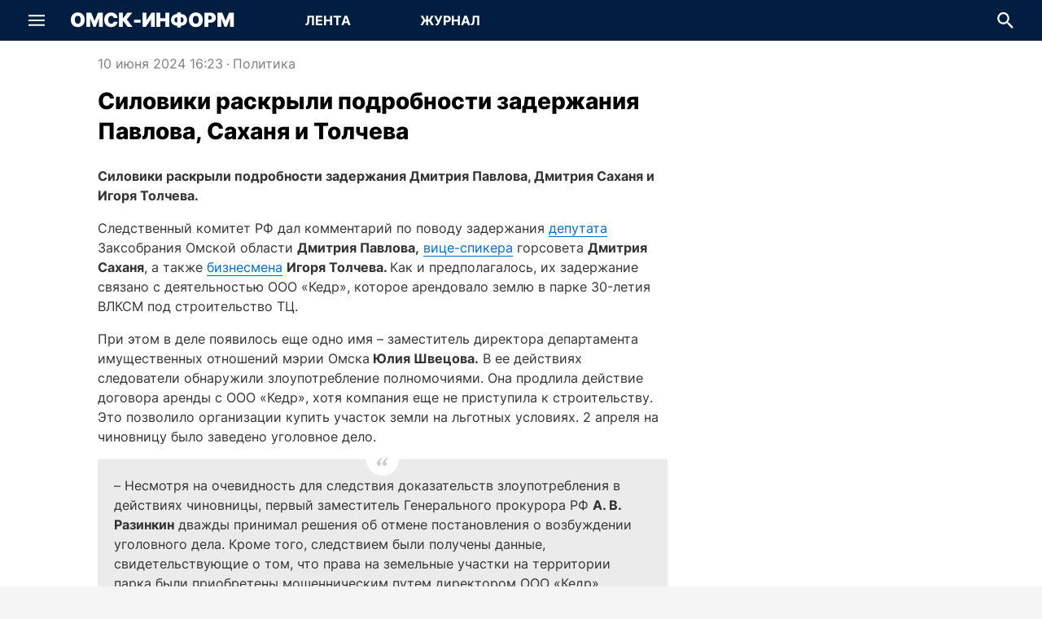

--- FILE ---
content_type: text/html; charset=utf-8
request_url: https://omskinform.ru/news/193422
body_size: 84206
content:
<!DOCTYPE html><html lang="ru" class="h-full min-w-screen-mobile"><head><meta charSet="utf-8"/><meta name="viewport" content="width=device-width, initial-scale=1, maximum-scale=1, user-scalable=no"/><link rel="stylesheet" href="/_next/static/css/6f64f1e00f1ade51.css" data-precedence="next"/><link rel="stylesheet" href="/_next/static/css/431944509084d071.css" data-precedence="next"/><link rel="stylesheet" href="/_next/static/css/a9b88fe45f19aaac.css" data-precedence="next"/><link rel="stylesheet" href="/_next/static/css/2ef9670e796809f2.css" data-precedence="next"/><link rel="stylesheet" href="/_next/static/css/459ae2a4b923a9c1.css" data-precedence="next"/><link rel="stylesheet" href="/_next/static/css/f03f560617dbfcd1.css" data-precedence="next"/><link rel="stylesheet" href="/_next/static/css/4bd2c07ec5039f38.css" data-precedence="next"/><link rel="stylesheet" href="/_next/static/css/19667a51ed44d57a.css" data-precedence="next"/><link rel="preload" as="script" fetchPriority="low" href="/_next/static/chunks/webpack-2e2781fafab89e0c.js"/><script src="/_next/static/chunks/fd9d1056-9da2747f860a6a8f.js" async=""></script><script src="/_next/static/chunks/2117-d714cdfaa96181d0.js" async=""></script><script src="/_next/static/chunks/main-app-42b143dae83479de.js" async=""></script><script src="/_next/static/chunks/4469-c3a55cd01485f7ff.js" async=""></script><script src="/_next/static/chunks/8818-c1fbb4ba697fc275.js" async=""></script><script src="/_next/static/chunks/1003-f9c52fcc09335eea.js" async=""></script><script src="/_next/static/chunks/498-7be751d62d318ada.js" async=""></script><script src="/_next/static/chunks/7261-7163e146da39ef1f.js" async=""></script><script src="/_next/static/chunks/8129-d7672d2c2030976a.js" async=""></script><script src="/_next/static/chunks/8633-ee98ad805c194c0a.js" async=""></script><script src="/_next/static/chunks/8662-1e89d07aef87d014.js" async=""></script><script src="/_next/static/chunks/864-829f54e4918576ae.js" async=""></script><script src="/_next/static/chunks/5291-4ab2fd4af9d6aa90.js" async=""></script><script src="/_next/static/chunks/app/(pages)/(main)/news/%5Bid%5D/page-8f84dcb7f21777e9.js" async=""></script><script src="/_next/static/chunks/5401-3dcb1f0f37f36850.js" async=""></script><script src="/_next/static/chunks/app/(pages)/(main)/layout-9d5c6e06470c5cdc.js" async=""></script><script src="/_next/static/chunks/app/(pages)/layout-c2c17015dacda545.js" async=""></script><script src="/_next/static/chunks/app/layout-261d1d10d8744056.js" async=""></script><link rel="preload" href="https://admin-old.omskinform.ru/images/2_torgovyy_centr_kedr_park.jpg" as="image" type="image/jpeg"/><title>Силовики раскрыли подробности задержания Павлова, Саханя и Толчева | Политика, Экономика/Бизнес | Омск-информ</title><meta name="description" content="Как и предполагалось, задержание бизнесменов связано со строительством в парке 30-летия ВЛКСМ. В деле замешана и чиновница мэрии."/><meta name="application-name" content="Новости Омска и Омской области"/><meta name="robots" content="index, follow, max-image-preview:large"/><link rel="canonical" href="https://omskinform.ru/news/193422"/><meta property="og:title" content="Силовики раскрыли подробности задержания Павлова, Саханя и Толчева | Политика, Экономика/Бизнес"/><meta property="og:description" content="Как и предполагалось, задержание бизнесменов связано со строительством в парке 30-летия ВЛКСМ. В деле замешана и чиновница мэрии."/><meta property="og:url" content="https://omskinform.ru/news/193422"/><meta property="og:site_name" content="Новости Омска и Омской области"/><meta property="og:locale" content="ru"/><meta property="og:type" content="article"/><meta property="article:published_time" content="2024-06-10T10:23:00.000Z"/><meta property="article:expiration_time" content="2098-12-31T18:00:00.000Z"/><meta property="article:tag" content="мошенничество"/><meta property="article:tag" content="Следственный комитет"/><meta property="article:tag" content="Дмитрий Сахань"/><meta property="article:tag" content="Дмитрий Павлов"/><meta name="twitter:card" content="summary"/><meta name="twitter:title" content="Силовики раскрыли подробности задержания Павлова, Саханя и Толчева | Политика, Экономика/Бизнес"/><meta name="twitter:description" content="Как и предполагалось, задержание бизнесменов связано со строительством в парке 30-летия ВЛКСМ. В деле замешана и чиновница мэрии."/><link rel="icon" href="/favicon.ico" type="image/x-icon" sizes="120x120"/><script src="/_next/static/chunks/polyfills-42372ed130431b0a.js" noModule=""></script></head><body itemScope="" itemType="https://schema.org/WebPage" class="min-w-screen-mobile w-full h-full min-h-full flex flex-col justify-stretch items-center font-inter font-normal text-primary bg-paper overflow-auto antialiased subpixel-antialiased"><script>(function(m,e,t,r,i,k,a){m[i]=m[i]||function(){(m[i].a=m[i].a||[]).push(arguments)};
m[i].l=1*new Date();
for (var j = 0; j < document.scripts.length; j++) {if (document.scripts[j].src === r) { return; }}
k=e.createElement(t),a=e.getElementsByTagName(t)[0],k.async=1,k.src=r,a.parentNode.insertBefore(k,a)})
(window, document, "script", "https://mc.yandex.ru/metrika/tag.js", "ym");
ym(94419547, "init", {
    clickmap:true,
    trackLinks:true,
    accurateTrackBounce:true,
    webvisor:true
});</script><noscript><div><img src="https://mc.yandex.ru/watch/94419547" style="position:absolute;left:-9999px" alt="" loading="lazy"/></div></noscript><div><!--LiveInternet counter--><script>
new Image().src = "https://counter.yadro.ru/hit;omskinform?r"+
escape(document.referrer)+((typeof(screen)=="undefined")?"":
";s"+screen.width+"*"+screen.height+"*"+(screen.colorDepth?
screen.colorDepth:screen.pixelDepth))+";u"+escape(document.URL)+
";h"+escape(document.title.substring(0,150))+
";"+Math.random();</script><!--/LiveInternet-->

<script type="text/javascript">!function(){var t=document.createElement("script");t.type="text/javascript",t.async=!0,t.src='https://vk.com/js/api/openapi.js?169',t.onload=function(){VK.Retargeting.Init("VK-RTRG-1830706-IIDL"),VK.Retargeting.Hit()},document.head.appendChild(t)}();</script><noscript><img src="https://vk.com/rtrg?p=VK-RTRG-1830706-IIDL" style="position:fixed; left:-999px;" alt=""/></noscript>

<!-- Yandex.RTB -->
<script>window.yaContextCb=window.yaContextCb||[]</script>
<script src="https://yandex.ru/ads/system/context.js" async></script>
</div><div class="w-full pointer-events-none touch-none fixed bottom-6 flex justify-center z-[5000]"><div class="w-full min-w-screen-mobile max-w-screen-desktop pointer-events-none touch-none px-6 flex justify-end"><button type="button" title="Наверх страницы" aria-label="Наверх страницы" class="pointer-events-auto touch-auto transition-all rounded-circle bg-white-base hover:bg-gray-x090 text-accent overflow-hidden flex items-center justify-center w-0 h-0 invisible" style="box-shadow:none"><svg xmlns="http://www.w3.org/2000/svg" fill="none" viewBox="0 0 24 24" class="text-md"><path fill="currentColor" d="M12.998.414a1.41 1.41 0 0 0-1.996 0L2.017 9.398a1.412 1.412 0 0 0 1.997 1.997L12 3.408l7.986 7.987a1.412 1.412 0 0 0 1.997-1.997zM13.412 24V1.412h-2.824v22.589z"></path></svg></button></div></div><header class="transition-all min-w-screen-mobile w-full bg-accent text-white-base flex-grow-0 flex-shrink-0 z-[200] flex items-center justify-center fixed top-0" style="height:50px"><div class="max-w-screen-desktop w-full h-full flex flex-row flex-no-wrap items-center justify-stretch relative tablet:max-desktop:mx-5 desktop:px-5"><div class="flex-shrink-0 flex-grow-0 h-full" style="width:50px"><div class="w-full h-full flex items-center justify-center"><div role="button" tabindex="0" title="Показать меню" aria-label="Показать меню" class="transition-all cursor-pointer rounded-circle flex items-center justify-center relative" style="width:50px;height:50px"><svg xmlns="http://www.w3.org/2000/svg" fill="none" viewBox="0 0 24 24" class="text-xl"><g fill="currentColor" stroke-width="1.2"><path d="M0 3.75h24v2.605H0zM0 10.697h24v2.605H0zM0 17.644h24v2.605H0z"></path></g></svg></div></div></div><div class="flex-grow flex items-center justify-center tablet:flex-grow-0 mx-4"><a arai-label="Перейти на главную" class="text-3xl font-black uppercase whitespace-nowrap" href="/">Омск-Информ</a></div><div class="relative bg-transparent flex-grow-0 flex flex-row font-bold text-md max-tablet:hidden ml-[24px]"><a aria-label="Перейти на страницу Лента" class="transition-all uppercase flex items-center justify-center z-[10] relative block overflow-hidden bg-transparent hover:bg-emphasize" style="width:150px;height:50px" href="/">Лента</a><a aria-label="Перейти на страницу Журнал" class="transition-all uppercase flex items-center justify-center z-[10] relative block overflow-hidden bg-transparent hover:bg-emphasize" style="width:150px;height:50px" href="/journal">Журнал</a></div><div class="tablet:flex-grow"></div><div class="flex-shrink-0 flex-grow-0 h-full" style="min-width:50px"><div class="absolute transition-all duration-300 h-full bg-accent top-0 flex items-center justify-stretch z-[100] opacity-0 pointer-events-none" style="width:0;right:50px"><div class="flex flex-col relative min-w-0 p-0 m-0 align-top flex-grow text-primary bg-white-base h-[34px] text-sm"><div class="cursor-text flex items-center relative box-border w-full h-full px-4"><input type="text" aria-invalid="false" placeholder="Поиск по всем новостям" class="text-current border-0 box-content bg-transparent m-0 block min-w-0 focus:outline-none w-full placeholder-gray-x320 mr-6 TextField_autofillCancel__UCbmx" value=""/><svg xmlns="http://www.w3.org/2000/svg" fill="none" viewBox="0 0 24 24" role="button" tabindex="0" aria-hidden="true" class="text-xl absolute right-0 cursor-auto text-gray-x280" style="top:50%;transform:translate(-50%, -50%)"><path fill="currentColor" d="M17.04 15.094h-1.06l-.376-.37a9 9 0 0 0 2.107-5.805c0-4.926-3.906-8.92-8.724-8.92C4.168 0 .263 3.994.263 8.92s3.905 8.92 8.724 8.92c2.16 0 4.147-.81 5.677-2.155l.363.384v1.084L21.737 24l2-2.045zm-8.053 0c-3.342 0-6.04-2.758-6.04-6.175s2.698-6.175 6.04-6.175 6.04 2.758 6.04 6.175-2.698 6.175-6.04 6.175"></path></svg></div></div></div><div class="w-full h-full flex items-center justify-center"><div role="button" tabindex="0" title="Скрыть поле для ввода поисковой строки" aria-label="Скрыть поле для ввода поисковой строки" class="transition-all flex items-center justify-center relative overflow-hidden"><div class="flex items-center justify-center" style="width:50px;height:50px"><svg xmlns="http://www.w3.org/2000/svg" fill="none" viewBox="0 0 24 24" class="text-xl"><path fill="currentColor" d="M17.04 15.094h-1.06l-.376-.37a9 9 0 0 0 2.107-5.805c0-4.926-3.906-8.92-8.724-8.92C4.168 0 .263 3.994.263 8.92s3.905 8.92 8.724 8.92c2.16 0 4.147-.81 5.677-2.155l.363.384v1.084L21.737 24l2-2.045zm-8.053 0c-3.342 0-6.04-2.758-6.04-6.175s2.698-6.175 6.04-6.175 6.04 2.758 6.04 6.175-2.698 6.175-6.04 6.175"></path></svg></div><div class="transaition-all duration-300 w-0">Поиск</div></div></div></div></div></header><div style="margin-top:50px"></div><div class="Toastify"></div><main class="min-w-screen-mobile w-full bg-white-base flex flex-col items-stretch justify-start max-w-screen-desktop flex-grow"><!--$--><!--$--><div class="tablet:hidden flex-grow flex-shrink-0 flex flex-col items-stretch justify-start"><article itemScope="" itemType="https://schema.org/NewsArticle"><script type="application/ld+json">{"@context":"https://schema.org","@type":"NewsArticle","headline":"Силовики раскрыли подробности задержания Павлова, Саханя и Толчева","description":"Как и предполагалось, задержание бизнесменов связано со строительством в парке 30-летия ВЛКСМ. В деле замешана и чиновница мэрии.","articleBody":{"@type":"Text","@id":"#article-body-193422"},"mainEntityOfPage":{"@type":"WebPage","@id":"https://omskinform.ru/news/193422"},"dateCreated":"2024-06-10T16:23:00.000+06:00","datePublished":"2024-06-10T16:23:00.000+06:00","dateModified":"2024-06-10T17:33:00.000+06:00","inLanguage":"ru-RU","publisher":{"@type":"Organization","name":"РИА «Омск-информ»","url":"https://omskinform.ru"},"author":[],"thumbnail":[],"image":[]}</script><meta itemProp="inLanguage" content="ru-RU"/><meta itemProp="url" content="https://omskinform.ru/news/193422"/><meta itemProp="description" content="Как и предполагалось, задержание бизнесменов связано со строительством в парке 30-летия ВЛКСМ. В деле замешана и чиновница мэрии."/><meta itemProp="dateCreated" content="2024-06-10T16:23:00.000+06:00"/><meta itemProp="datePublished" content="2024-06-10T16:23:00.000+06:00"/><meta itemProp="dateModified" content="2024-06-10T17:33:00.000+06:00"/><div class="text-xs text-gray-500 flex flex-row items-center whitespace-nowrap mt-3 mb-2 px-5"><time dateTime="2024-06-10T16:23:00.000+06:00" class="whitespace-nowrap">10 июня 2024 16:23</time><span class="mx-1">·</span><a aria-label="Посмотреть новости из рубрики Политика" class="hover:underline" href="/category/1">Политика</a><div class="flex-grow"></div></div><h1 itemProp="headline" class="font-extrabold text-xl mb-2 px-5 leading-extra">Силовики раскрыли подробности задержания Павлова, Саханя и Толчева</h1><time dateTime="2024-06-10T16:23:00.000+06:00" class="whitespace-nowrap hidden">Опубликовано: 2024-06-10T16:23:00.000+06:00</time><div id="article-body-193422" itemProp="articleBody" class="HtmlSanitized_content__B28hd mb-3 px-5 text-secondary text-md leading-normal"><div>
	<strong>Силовики раскрыли подробности задержания Дмитрия Павлова, Дмитрия Саханя и Игоря Толчева.</strong></div>

<div>
	</div>

<div>
	Следственный комитет РФ дал комментарий по поводу задержания <a href="https://omskinform.ru/news/193250">депутата</a> Заксобрания Омской области <strong>Дмитрия Павлова,</strong> <a href="https://omskinform.ru/news/193235">вице-спикера</a> горсовета <strong>Дмитрия Саханя</strong>, а также <a href="https://omskinform.ru/news/193371">бизнесмена</a> <strong>Игоря Толчева. </strong>Как и предполагалось, их задержание связано с деятельностью ООО «Кедр», которое арендовало землю в парке 30-летия ВЛКСМ под строительство ТЦ. </div>

<div>
	При этом в деле появилось еще одно имя – заместитель директора департамента имущественных отношений мэрии Омска<strong> Юлия Швецова.</strong> В ее действиях следователи обнаружили злоупотребление полномочиями. Она продлила действие договора аренды с ООО «Кедр», хотя компания еще не приступила к строительству. Это позволило организации купить участок земли на льготных условиях. 2 апреля на чиновницу было заведено уголовное дело.</div>
<blockquote itemprop="citation">
        <span>
          <span></span>
          <svg fill="none" version="1.1" viewBox="0 0 24 24" xmlns="http://www.w3.org/2000/svg">
            <path d="m24 5.4034c-1.5469 0.57458-2.9171 1.5469-4.1105 2.9171-1.1491 1.3701-1.8343 2.8729-2.0552 4.5082 0.35354 0.44199 0.90613 0.86186 1.6575 1.2596 0.79558 0.35358 1.4365 0.64088 1.9227 0.86186 0.04425 0.70716-0.11055 1.3922-0.46409 2.0552s-0.79558 1.2596-1.326 1.79c-0.53039 0.53038-1.105 0.97242-1.7238 1.3259-0.57464 0.30944-1.0608 0.46408-1.4586 0.46408-1.2376-0.1326-2.2762-0.55242-3.116-1.2596-0.83978-0.75136-1.2597-1.8342-1.2597-3.2486s0.3094-2.8066 0.92818-4.1767c0.66298-1.3702 1.5028-2.6077 2.5193-3.7126 1.0608-1.1491 2.2541-2.1215 3.5801-2.9171 1.326-0.83977 2.674-1.4585 4.0442-1.8563zm-12.066 0c-1.547 0.57458-2.9171 1.5469-4.1105 2.9171-1.1492 1.3701-1.8343 2.8729-2.0552 4.5082 0.35359 0.44199 0.90608 0.86186 1.6575 1.2596 0.79558 0.35358 1.4365 0.64088 1.9227 0.86186 0.044205 0.70716-0.1105 1.3922-0.46409 2.0552s-0.79558 1.2596-1.326 1.79c-0.53039 0.53038-1.105 0.97242-1.7238 1.3259-0.57459 0.30944-1.0608 0.46408-1.4586 0.46408-1.2376-0.1326-2.2762-0.55242-3.116-1.2596-0.83978-0.75136-1.2597-1.8342-1.2597-3.2486s0.30939-2.8066 0.92818-4.1767c0.66298-1.3702 1.5028-2.6077 2.5193-3.7126 1.0608-1.1491 2.2541-2.1215 3.5801-2.9171 1.326-0.83977 2.674-1.4585 4.0442-1.8563z" fill="currentColor" stroke-width="1.6574" />
          </svg>
        </span>
        
	<div>
		– Несмотря на очевидность для следствия доказательств злоупотребления в действиях чиновницы, первый заместитель Генерального прокурора РФ <strong>А. В. Разинкин</strong> дважды принимал решения об отмене постановления о возбуждении уголовного дела. Кроме того, следствием были получены данные, свидетельствующие о том, что права на земельные участки на территории парка были приобретены мошенническим путем директором ООО «Кедр» Игорем Толчевым, депутатом регионального законодательного собрания Дмитрием Павловым и муниципальным депутатом Дмитрием Саханем, – рассказали в ведомстве.</div>

      </blockquote>
<div>
	Фигуранты дела заключили договоры аренды на три участка в парке для строительства спортивно-развлекательных объектов. На деле же на одном из них был построен ТЦ, на втором за спортивный объект были выданы заасфальтированная площадка и недострой, на третьем участке должен был появиться еще один торговый комплекс.</div>
<blockquote itemprop="citation">
        <span>
          <span></span>
          <svg fill="none" version="1.1" viewBox="0 0 24 24" xmlns="http://www.w3.org/2000/svg">
            <path d="m24 5.4034c-1.5469 0.57458-2.9171 1.5469-4.1105 2.9171-1.1491 1.3701-1.8343 2.8729-2.0552 4.5082 0.35354 0.44199 0.90613 0.86186 1.6575 1.2596 0.79558 0.35358 1.4365 0.64088 1.9227 0.86186 0.04425 0.70716-0.11055 1.3922-0.46409 2.0552s-0.79558 1.2596-1.326 1.79c-0.53039 0.53038-1.105 0.97242-1.7238 1.3259-0.57464 0.30944-1.0608 0.46408-1.4586 0.46408-1.2376-0.1326-2.2762-0.55242-3.116-1.2596-0.83978-0.75136-1.2597-1.8342-1.2597-3.2486s0.3094-2.8066 0.92818-4.1767c0.66298-1.3702 1.5028-2.6077 2.5193-3.7126 1.0608-1.1491 2.2541-2.1215 3.5801-2.9171 1.326-0.83977 2.674-1.4585 4.0442-1.8563zm-12.066 0c-1.547 0.57458-2.9171 1.5469-4.1105 2.9171-1.1492 1.3701-1.8343 2.8729-2.0552 4.5082 0.35359 0.44199 0.90608 0.86186 1.6575 1.2596 0.79558 0.35358 1.4365 0.64088 1.9227 0.86186 0.044205 0.70716-0.1105 1.3922-0.46409 2.0552s-0.79558 1.2596-1.326 1.79c-0.53039 0.53038-1.105 0.97242-1.7238 1.3259-0.57459 0.30944-1.0608 0.46408-1.4586 0.46408-1.2376-0.1326-2.2762-0.55242-3.116-1.2596-0.83978-0.75136-1.2597-1.8342-1.2597-3.2486s0.30939-2.8066 0.92818-4.1767c0.66298-1.3702 1.5028-2.6077 2.5193-3.7126 1.0608-1.1491 2.2541-2.1215 3.5801-2.9171 1.326-0.83977 2.674-1.4585 4.0442-1.8563z" fill="currentColor" stroke-width="1.6574" />
          </svg>
        </span>
        
	<div>
		– В связи с этим в отношении троих вышеуказанных лиц 04.06.2024 возбуждено уголовное дело о мошенничестве. Несмотря на явные факты совершения преступлений, 07.06.2024 первым заместителем генерального прокурора РФ А. В. Разинкиным постановление о возбуждении уголовного дела было вновь отменено, – отметили в Следственном комитете.</div>

      </blockquote>
<div>
	Кроме того, силовики выяснили, что технический план, который был представлен в суде, был фиктивным. Из-за этого суд обязал мэрию ввести в эксплуатацию объект массового отдыха, которого на самом деле не существовало. </div>

<div>
	Павлов, Сахань и Толчев были задержаны. Сегодня им <a href="https://omskinform.ru/news/193366">изберут</a> меры пресечения. Следствие настаивает на заключении подозреваемых под стражу.</div>
</div><div class="flex flex-row items-start justify-between px-5 mb-5"><div class="flex flex-col items-start text-sm leading-normal flex-grow"><span class="flex flex-row flex-no-wrap items-center text-xs"><svg xmlns="http://www.w3.org/2000/svg" fill="none" viewBox="0 0 24 24" class="text-gray-500 text-lg"><path fill="currentColor" d="M12 3.818C6.545 3.818 1.887 7.211 0 12c1.887 4.789 6.546 8.182 12 8.182 5.455 0 10.113-3.393 12-8.182-1.887-4.79-6.545-8.182-12-8.182m0 13.636a5.457 5.457 0 0 1-5.455-5.455A5.457 5.457 0 0 1 12 6.545a5.456 5.456 0 0 1 5.455 5.454A5.457 5.457 0 0 1 12 17.454m0-8.727a3.27 3.27 0 0 0-3.273 3.272A3.27 3.27 0 0 0 12 15.272 3.27 3.27 0 0 0 15.273 12 3.27 3.27 0 0 0 12 8.727"></path></svg><span class="ml-1">8641</span></span></div><div class="flex flex-row flex-no-wrap"><button aria-label="vk" class="react-share__ShareButton" style="background-color:transparent;border:none;padding:0;font:inherit;color:inherit;cursor:pointer"><div class="rounded-circle bg-accent flex items-center justify-center" style="width:32px;height:32px"><svg xmlns="http://www.w3.org/2000/svg" fill="none" viewBox="0 0 24 24" class="text-lg text-white-base"><path fill="currentColor" d="M13.071 19.556C4.821 19.556.214 13.836 0 4.445h4.071c.108 6.908 3.215 9.822 5.572 10.47V4.445H13.5v5.936c2.357-.215 4.821-3.022 5.679-5.936h3.857c-.643 3.67-3.322 6.368-5.25 7.555 1.928.864 5.035 3.239 6.214 7.556h-4.286c-.964-2.914-3.214-5.073-6.214-5.397v5.397z"></path></svg></div></button><button aria-label="ok" class="react-share__ShareButton" style="background-color:transparent;border:none;padding:0;font:inherit;color:inherit;cursor:pointer"><div class="rounded-circle bg-accent flex items-center justify-center ml-3" style="width:32px;height:32px"><svg xmlns="http://www.w3.org/2000/svg" fill="none" viewBox="0 0 24 24" class="text-lg text-white-base"><path fill="currentColor" d="M12 12.149a6.075 6.075 0 1 0 0-12.15 6.075 6.075 0 0 0 0 12.15m0-9.062a2.988 2.988 0 1 1 0 5.977 2.988 2.988 0 0 1 0-5.977m7.002 9.803c-.343-.689-1.293-1.262-2.555-.267C14.74 13.967 12 13.967 12 13.967s-2.74 0-4.447-1.344c-1.262-.995-2.212-.422-2.555.267-.598 1.201.077 1.781 1.602 2.76 1.301.836 3.09 1.148 4.246 1.265l-.965.964-3.579 3.58a1.393 1.393 0 0 0 0 1.97l.164.163a1.393 1.393 0 0 0 1.97 0l3.58-3.579 3.579 3.58a1.39 1.39 0 0 0 1.97 0l.163-.164a1.393 1.393 0 0 0 0-1.97l-3.579-3.58-.968-.967c1.157-.119 2.926-.433 4.218-1.262 1.525-.978 2.2-1.559 1.603-2.76"></path></svg></div></button><button aria-label="telegram" class="react-share__ShareButton" style="background-color:transparent;border:none;padding:0;font:inherit;color:inherit;cursor:pointer"><div class="rounded-circle bg-accent flex items-center justify-center ml-3" style="width:32px;height:32px"><svg xmlns="http://www.w3.org/2000/svg" fill="none" viewBox="0 0 24 24" class="text-lg text-white-base"><path fill="currentColor" fill-rule="evenodd" d="m19.842 21.846 4.146-19.469a.558.558 0 0 0-.748-.632L.353 10.47c-.464.179-.47.894-.021 1.098l5.862 2.408 2.184 6.883a.56.56 0 0 0 .892.24l3.353-3.122 6.375 4.231a.56.56 0 0 0 .844-.363zM9.456 15.278l-.37 3.537-1.773-5.444 12.48-8.197z" clip-rule="evenodd"></path></svg></div></button><button aria-label="whatsapp" class="react-share__ShareButton" style="background-color:transparent;border:none;padding:0;font:inherit;color:inherit;cursor:pointer"><div class="rounded-circle bg-accent flex items-center justify-center ml-3" style="width:32px;height:32px"><svg xmlns="http://www.w3.org/2000/svg" viewBox="0 0 24 24" class="text-lg text-white-base"><path fill="currentColor" d="M20.462 3.492A11.82 11.82 0 0 0 12.052 0C5.498 0 .162 5.338.162 11.896a11.87 11.87 0 0 0 1.586 5.942L.06 24l6.303-1.655a11.84 11.84 0 0 0 5.684 1.447h.006c6.554 0 11.885-5.333 11.885-11.888a11.8 11.8 0 0 0-3.477-8.411zm-8.408 18.295h-.006a9.9 9.9 0 0 1-5.033-1.38l-.359-.217-3.74.984.996-3.645-.235-.373a9.83 9.83 0 0 1-1.506-5.26c0-5.452 4.432-9.878 9.885-9.878 2.643 0 5.12 1.03 6.982 2.893a9.8 9.8 0 0 1 2.896 6.993c0 5.449-4.433 9.883-9.88 9.883"></path><path fill="currentColor" d="M17.47 14.382c-.3-.15-1.758-.862-2.031-.967-.272-.098-.469-.148-.665.153-.2.294-.77.963-.946 1.162-.17.199-.348.222-.643.075-.295-.15-1.25-.461-2.388-1.478-.883-.79-1.477-1.762-1.651-2.055-.174-.296-.02-.459.131-.608.134-.133.295-.348.445-.517.15-.177.199-.299.3-.5.097-.194.048-.369-.025-.517-.076-.147-.669-1.613-.92-2.206-.236-.577-.48-.503-.664-.512-.176-.01-.375-.01-.568-.01-.201 0-.524.074-.795.374-.275.296-1.042 1.015-1.042 2.479 0 1.462 1.068 2.873 1.217 3.071.148.197 2.095 3.198 5.073 4.484.711.313 1.261.491 1.696.628.71.228 1.355.192 1.869.117.572-.088 1.756-.716 2.005-1.414.246-.694.246-1.288.172-1.412-.074-.125-.27-.198-.57-.347"></path></svg></div></button></div></div></article></div><div class="max-w-screen-desktop max-tablet:hidden flex-grow flex-shrink-0 flex flex-row items-stretch justify-start px-5 tablet:px-10 mt-4"><div class="flex-grow flex flex-col items-stretch justify-start max-w-full laptop:max-w-auto laptop:mr-5"><article itemScope="" itemType="https://schema.org/NewsArticle" class="flex flex-col items-stretch"><script type="application/ld+json">{"@context":"https://schema.org","@type":"NewsArticle","headline":"Силовики раскрыли подробности задержания Павлова, Саханя и Толчева","description":"Как и предполагалось, задержание бизнесменов связано со строительством в парке 30-летия ВЛКСМ. В деле замешана и чиновница мэрии.","articleBody":{"@type":"Text","@id":"#article-body-193422"},"mainEntityOfPage":{"@type":"WebPage","@id":"https://omskinform.ru/news/193422"},"dateCreated":"2024-06-10T16:23:00.000+06:00","datePublished":"2024-06-10T16:23:00.000+06:00","dateModified":"2024-06-10T17:33:00.000+06:00","inLanguage":"ru-RU","publisher":{"@type":"Organization","name":"РИА «Омск-информ»","url":"https://omskinform.ru"},"author":[],"thumbnail":[],"image":[]}</script><meta itemProp="inLanguage" content="ru-RU"/><meta itemProp="url" content="https://omskinform.ru/news/193422"/><meta itemProp="description" content="Как и предполагалось, задержание бизнесменов связано со строительством в парке 30-летия ВЛКСМ. В деле замешана и чиновница мэрии."/><meta itemProp="dateCreated" content="2024-06-10T16:23:00.000+06:00"/><meta itemProp="datePublished" content="2024-06-10T16:23:00.000+06:00"/><meta itemProp="dateModified" content="2024-06-10T17:33:00.000+06:00"/><div class="max-w-[700px] w-full self-center"><div class="text-gray-500 flex flex-row whitespace-nowrap mb-4"><time dateTime="2024-06-10T16:23:00.000+06:00" class="whitespace-nowrap">10 июня 2024 16:23</time><span class="mx-1">·</span><a aria-label="Посмотреть новости из рубрики Политика" class="hover:underline" href="/category/1">Политика</a><div class="flex-grow"></div></div><h1 itemProp="headline" class="font-extrabold text-[28px] mb-6 leading-extra">Силовики раскрыли подробности задержания Павлова, Саханя и Толчева</h1><time dateTime="2024-06-10T16:23:00.000+06:00" class="whitespace-nowrap hidden">Опубликовано: 2024-06-10T16:23:00.000+06:00</time><div id="1010c21a-9589-4211-8e86-c693bdfbaf50" itemProp="articleBody" class="HtmlSanitized_content__B28hd mb-3 text-secondary leading-normal"><div>
	<strong>Силовики раскрыли подробности задержания Дмитрия Павлова, Дмитрия Саханя и Игоря Толчева.</strong></div>

<div>
	</div>

<div>
	Следственный комитет РФ дал комментарий по поводу задержания <a href="https://omskinform.ru/news/193250">депутата</a> Заксобрания Омской области <strong>Дмитрия Павлова,</strong> <a href="https://omskinform.ru/news/193235">вице-спикера</a> горсовета <strong>Дмитрия Саханя</strong>, а также <a href="https://omskinform.ru/news/193371">бизнесмена</a> <strong>Игоря Толчева. </strong>Как и предполагалось, их задержание связано с деятельностью ООО «Кедр», которое арендовало землю в парке 30-летия ВЛКСМ под строительство ТЦ. </div>

<div>
	При этом в деле появилось еще одно имя – заместитель директора департамента имущественных отношений мэрии Омска<strong> Юлия Швецова.</strong> В ее действиях следователи обнаружили злоупотребление полномочиями. Она продлила действие договора аренды с ООО «Кедр», хотя компания еще не приступила к строительству. Это позволило организации купить участок земли на льготных условиях. 2 апреля на чиновницу было заведено уголовное дело.</div>
<blockquote itemprop="citation">
        <span>
          <span></span>
          <svg fill="none" version="1.1" viewBox="0 0 24 24" xmlns="http://www.w3.org/2000/svg">
            <path d="m24 5.4034c-1.5469 0.57458-2.9171 1.5469-4.1105 2.9171-1.1491 1.3701-1.8343 2.8729-2.0552 4.5082 0.35354 0.44199 0.90613 0.86186 1.6575 1.2596 0.79558 0.35358 1.4365 0.64088 1.9227 0.86186 0.04425 0.70716-0.11055 1.3922-0.46409 2.0552s-0.79558 1.2596-1.326 1.79c-0.53039 0.53038-1.105 0.97242-1.7238 1.3259-0.57464 0.30944-1.0608 0.46408-1.4586 0.46408-1.2376-0.1326-2.2762-0.55242-3.116-1.2596-0.83978-0.75136-1.2597-1.8342-1.2597-3.2486s0.3094-2.8066 0.92818-4.1767c0.66298-1.3702 1.5028-2.6077 2.5193-3.7126 1.0608-1.1491 2.2541-2.1215 3.5801-2.9171 1.326-0.83977 2.674-1.4585 4.0442-1.8563zm-12.066 0c-1.547 0.57458-2.9171 1.5469-4.1105 2.9171-1.1492 1.3701-1.8343 2.8729-2.0552 4.5082 0.35359 0.44199 0.90608 0.86186 1.6575 1.2596 0.79558 0.35358 1.4365 0.64088 1.9227 0.86186 0.044205 0.70716-0.1105 1.3922-0.46409 2.0552s-0.79558 1.2596-1.326 1.79c-0.53039 0.53038-1.105 0.97242-1.7238 1.3259-0.57459 0.30944-1.0608 0.46408-1.4586 0.46408-1.2376-0.1326-2.2762-0.55242-3.116-1.2596-0.83978-0.75136-1.2597-1.8342-1.2597-3.2486s0.30939-2.8066 0.92818-4.1767c0.66298-1.3702 1.5028-2.6077 2.5193-3.7126 1.0608-1.1491 2.2541-2.1215 3.5801-2.9171 1.326-0.83977 2.674-1.4585 4.0442-1.8563z" fill="currentColor" stroke-width="1.6574" />
          </svg>
        </span>
        
	<div>
		– Несмотря на очевидность для следствия доказательств злоупотребления в действиях чиновницы, первый заместитель Генерального прокурора РФ <strong>А. В. Разинкин</strong> дважды принимал решения об отмене постановления о возбуждении уголовного дела. Кроме того, следствием были получены данные, свидетельствующие о том, что права на земельные участки на территории парка были приобретены мошенническим путем директором ООО «Кедр» Игорем Толчевым, депутатом регионального законодательного собрания Дмитрием Павловым и муниципальным депутатом Дмитрием Саханем, – рассказали в ведомстве.</div>

      </blockquote>
<div>
	Фигуранты дела заключили договоры аренды на три участка в парке для строительства спортивно-развлекательных объектов. На деле же на одном из них был построен ТЦ, на втором за спортивный объект были выданы заасфальтированная площадка и недострой, на третьем участке должен был появиться еще один торговый комплекс.</div>
<blockquote itemprop="citation">
        <span>
          <span></span>
          <svg fill="none" version="1.1" viewBox="0 0 24 24" xmlns="http://www.w3.org/2000/svg">
            <path d="m24 5.4034c-1.5469 0.57458-2.9171 1.5469-4.1105 2.9171-1.1491 1.3701-1.8343 2.8729-2.0552 4.5082 0.35354 0.44199 0.90613 0.86186 1.6575 1.2596 0.79558 0.35358 1.4365 0.64088 1.9227 0.86186 0.04425 0.70716-0.11055 1.3922-0.46409 2.0552s-0.79558 1.2596-1.326 1.79c-0.53039 0.53038-1.105 0.97242-1.7238 1.3259-0.57464 0.30944-1.0608 0.46408-1.4586 0.46408-1.2376-0.1326-2.2762-0.55242-3.116-1.2596-0.83978-0.75136-1.2597-1.8342-1.2597-3.2486s0.3094-2.8066 0.92818-4.1767c0.66298-1.3702 1.5028-2.6077 2.5193-3.7126 1.0608-1.1491 2.2541-2.1215 3.5801-2.9171 1.326-0.83977 2.674-1.4585 4.0442-1.8563zm-12.066 0c-1.547 0.57458-2.9171 1.5469-4.1105 2.9171-1.1492 1.3701-1.8343 2.8729-2.0552 4.5082 0.35359 0.44199 0.90608 0.86186 1.6575 1.2596 0.79558 0.35358 1.4365 0.64088 1.9227 0.86186 0.044205 0.70716-0.1105 1.3922-0.46409 2.0552s-0.79558 1.2596-1.326 1.79c-0.53039 0.53038-1.105 0.97242-1.7238 1.3259-0.57459 0.30944-1.0608 0.46408-1.4586 0.46408-1.2376-0.1326-2.2762-0.55242-3.116-1.2596-0.83978-0.75136-1.2597-1.8342-1.2597-3.2486s0.30939-2.8066 0.92818-4.1767c0.66298-1.3702 1.5028-2.6077 2.5193-3.7126 1.0608-1.1491 2.2541-2.1215 3.5801-2.9171 1.326-0.83977 2.674-1.4585 4.0442-1.8563z" fill="currentColor" stroke-width="1.6574" />
          </svg>
        </span>
        
	<div>
		– В связи с этим в отношении троих вышеуказанных лиц 04.06.2024 возбуждено уголовное дело о мошенничестве. Несмотря на явные факты совершения преступлений, 07.06.2024 первым заместителем генерального прокурора РФ А. В. Разинкиным постановление о возбуждении уголовного дела было вновь отменено, – отметили в Следственном комитете.</div>

      </blockquote>
<div>
	Кроме того, силовики выяснили, что технический план, который был представлен в суде, был фиктивным. Из-за этого суд обязал мэрию ввести в эксплуатацию объект массового отдыха, которого на самом деле не существовало. </div>

<div>
	Павлов, Сахань и Толчев были задержаны. Сегодня им <a href="https://omskinform.ru/news/193366">изберут</a> меры пресечения. Следствие настаивает на заключении подозреваемых под стражу.</div>
</div></div><div class="flex-grow flex flex-col items-stretch"><div class="flex-grow flex flex-row items-center mt-2 mb-5 relative min-h-[40px] gap-4"><span class="flex flex-row flex-no-wrap items-center text-gray-500"><svg xmlns="http://www.w3.org/2000/svg" fill="none" viewBox="0 0 24 24" class="text-gray-500 text-xl leading-normal"><path fill="currentColor" d="M12 3.818C6.545 3.818 1.887 7.211 0 12c1.887 4.789 6.546 8.182 12 8.182 5.455 0 10.113-3.393 12-8.182-1.887-4.79-6.545-8.182-12-8.182m0 13.636a5.457 5.457 0 0 1-5.455-5.455A5.457 5.457 0 0 1 12 6.545a5.456 5.456 0 0 1 5.455 5.454A5.457 5.457 0 0 1 12 17.454m0-8.727a3.27 3.27 0 0 0-3.273 3.272A3.27 3.27 0 0 0 12 15.272 3.27 3.27 0 0 0 15.273 12 3.27 3.27 0 0 0 12 8.727"></path></svg><span class="ml-1">8641</span></span><div class="flex flex-row gap-2 flex-wrap"></div><div class="flex-grow"></div><div class="absolute top-1/2 left-1/2" style="transform:translate(-50%, -50%)"><button type="button" title="Показать комментарии к статье" aria-label="Показать комментарии к статье" class="border border-solid border-primary rounded-5 flex items-center justify-center relative overflow-hidden flex-shrink-0 w-[320px] h-[40px] max-desktop:w-[240px] max-[1024px]:w-auto max-[1024px]:px-2 bg-white-800 hover:text-accent/90 ripple-effect-dark"><span class="whitespace-nowrap text-sm font-bold uppercase">21 комментарий</span></button></div><div class="flex flex-row flex-no-wrap"><button aria-label="vk" class="react-share__ShareButton" style="background-color:transparent;border:none;padding:0;font:inherit;color:inherit;cursor:pointer"><div class="rounded-circle bg-accent flex items-center justify-center" style="width:32px;height:32px"><svg xmlns="http://www.w3.org/2000/svg" fill="none" viewBox="0 0 24 24" class="text-lg text-white-base"><path fill="currentColor" d="M13.071 19.556C4.821 19.556.214 13.836 0 4.445h4.071c.108 6.908 3.215 9.822 5.572 10.47V4.445H13.5v5.936c2.357-.215 4.821-3.022 5.679-5.936h3.857c-.643 3.67-3.322 6.368-5.25 7.555 1.928.864 5.035 3.239 6.214 7.556h-4.286c-.964-2.914-3.214-5.073-6.214-5.397v5.397z"></path></svg></div></button><button aria-label="ok" class="react-share__ShareButton" style="background-color:transparent;border:none;padding:0;font:inherit;color:inherit;cursor:pointer"><div class="rounded-circle bg-accent flex items-center justify-center ml-3" style="width:32px;height:32px"><svg xmlns="http://www.w3.org/2000/svg" fill="none" viewBox="0 0 24 24" class="text-lg text-white-base"><path fill="currentColor" d="M12 12.149a6.075 6.075 0 1 0 0-12.15 6.075 6.075 0 0 0 0 12.15m0-9.062a2.988 2.988 0 1 1 0 5.977 2.988 2.988 0 0 1 0-5.977m7.002 9.803c-.343-.689-1.293-1.262-2.555-.267C14.74 13.967 12 13.967 12 13.967s-2.74 0-4.447-1.344c-1.262-.995-2.212-.422-2.555.267-.598 1.201.077 1.781 1.602 2.76 1.301.836 3.09 1.148 4.246 1.265l-.965.964-3.579 3.58a1.393 1.393 0 0 0 0 1.97l.164.163a1.393 1.393 0 0 0 1.97 0l3.58-3.579 3.579 3.58a1.39 1.39 0 0 0 1.97 0l.163-.164a1.393 1.393 0 0 0 0-1.97l-3.579-3.58-.968-.967c1.157-.119 2.926-.433 4.218-1.262 1.525-.978 2.2-1.559 1.603-2.76"></path></svg></div></button><button aria-label="telegram" class="react-share__ShareButton" style="background-color:transparent;border:none;padding:0;font:inherit;color:inherit;cursor:pointer"><div class="rounded-circle bg-accent flex items-center justify-center ml-3" style="width:32px;height:32px"><svg xmlns="http://www.w3.org/2000/svg" fill="none" viewBox="0 0 24 24" class="text-lg text-white-base"><path fill="currentColor" fill-rule="evenodd" d="m19.842 21.846 4.146-19.469a.558.558 0 0 0-.748-.632L.353 10.47c-.464.179-.47.894-.021 1.098l5.862 2.408 2.184 6.883a.56.56 0 0 0 .892.24l3.353-3.122 6.375 4.231a.56.56 0 0 0 .844-.363zM9.456 15.278l-.37 3.537-1.773-5.444 12.48-8.197z" clip-rule="evenodd"></path></svg></div></button><button aria-label="whatsapp" class="react-share__ShareButton" style="background-color:transparent;border:none;padding:0;font:inherit;color:inherit;cursor:pointer"><div class="rounded-circle bg-accent flex items-center justify-center ml-3" style="width:32px;height:32px"><svg xmlns="http://www.w3.org/2000/svg" viewBox="0 0 24 24" class="text-lg text-white-base"><path fill="currentColor" d="M20.462 3.492A11.82 11.82 0 0 0 12.052 0C5.498 0 .162 5.338.162 11.896a11.87 11.87 0 0 0 1.586 5.942L.06 24l6.303-1.655a11.84 11.84 0 0 0 5.684 1.447h.006c6.554 0 11.885-5.333 11.885-11.888a11.8 11.8 0 0 0-3.477-8.411zm-8.408 18.295h-.006a9.9 9.9 0 0 1-5.033-1.38l-.359-.217-3.74.984.996-3.645-.235-.373a9.83 9.83 0 0 1-1.506-5.26c0-5.452 4.432-9.878 9.885-9.878 2.643 0 5.12 1.03 6.982 2.893a9.8 9.8 0 0 1 2.896 6.993c0 5.449-4.433 9.883-9.88 9.883"></path><path fill="currentColor" d="M17.47 14.382c-.3-.15-1.758-.862-2.031-.967-.272-.098-.469-.148-.665.153-.2.294-.77.963-.946 1.162-.17.199-.348.222-.643.075-.295-.15-1.25-.461-2.388-1.478-.883-.79-1.477-1.762-1.651-2.055-.174-.296-.02-.459.131-.608.134-.133.295-.348.445-.517.15-.177.199-.299.3-.5.097-.194.048-.369-.025-.517-.076-.147-.669-1.613-.92-2.206-.236-.577-.48-.503-.664-.512-.176-.01-.375-.01-.568-.01-.201 0-.524.074-.795.374-.275.296-1.042 1.015-1.042 2.479 0 1.462 1.068 2.873 1.217 3.071.148.197 2.095 3.198 5.073 4.484.711.313 1.261.491 1.696.628.71.228 1.355.192 1.869.117.572-.088 1.756-.716 2.005-1.414.246-.694.246-1.288.172-1.412-.074-.125-.27-.198-.57-.347"></path></svg></div></button></div></div><div class="flex-grow flex flex-col items-stretch"><div class="transition-all overflow-hidden flex-shrink flex flex-col items-center h-0"><div class="w-full max-w-[700px]"><div class="w-full flex flex-row items-center justify-start"><button type="button" title="Показать сначала новые комментарии" aria-label="Показать сначала новые комментарии" class="flex items-center justify-start whitespace-nowrap relative overflow-hidden flex-shrink-0 hover:text-accent hover:font-bold w-[170px] text-gray-500">Сначала новые</button><button type="button" title="Показать сначала старые комментарии" aria-label="Показать сначала старые комментарии" class="flex items-center justify-start whitespace-nowrap relative overflow-hidden flex-shrink-0 hover:text-accent hover:font-bold w-[170px] text-accent font-bold">Сначала старые</button><button type="button" title="Показать сначала интересные комментарии" aria-label="Показать сначала интересные комментарии" class="flex items-center justify-start whitespace-nowrap relative overflow-hidden flex-shrink-0 hover:text-accent hover:font-bold w-[170px] text-gray-500">Сначала интересные</button></div><hr class="h-px border-0 bg-gray-200 mt-2 mb-4"/></div></div></div></div></article><hr class="h-px border-0 bg-gray-200 mb-4"/></div><div class="flex-grow-0 flex-shrink-0 flex flex-col items-stretch justify-start ml-5 max-laptop:hidden" style="width:300px;min-width:300px;max-width:300px"></div></div><!--/$--><!--/$--></main><footer class="w-full bg-accent text-white-base flex flex-col items-stretch justify-start px-5 py-6 laptop:px-0 laptop:items-center"><div class="flex flex-col items-stretch mb-4 laptop:hidden"><div class="text-3xl font-extrabold uppercase mb-4"><a arai-label="Перейти на главную" class="text-3xl font-black uppercase whitespace-nowrap" href="/">Омск-Информ</a></div><div><button type="button" title="Скрыть юридическую информацию" aria-label="Скрыть юридическую информацию" class="flex flex-row items-center justify-start py-2 relative overflow-hidden"><span class="uppercase text-xs font-bold">Юридическая информация</span><svg xmlns="http://www.w3.org/2000/svg" fill="none" viewBox="0 0 24 24" class="text-xxxs ml-2" style="margin-bottom:2px"><path fill="currentColor" d="M0 1.017 12.117 8.52v4.456h-.39L0 5.082zm24 0v4.065l-11.726 7.895h-.39V8.521zM0 11.023l12.117 7.504v4.456h-.39L0 15.088zm24 0v4.065l-11.726 7.895h-.39v-4.456z"></path></svg></button></div><div class="LegalInfo_legalInfo__sDF2J transition-all overflow-hidden text-xs text-white-700 markdown h-0 invisible"><p>Региональное информационное агентство «Омск-информ» - информационный Интернет-портал. Омск и Омская область в режиме online - ежедневно актуальные новости региона. Экономика и политика, бизнес и финансы, спорт и культура, происшествия, дайджест событий за неделю.</p>
<p>Все права на материалы, созданные журналистами, фотографами и дизайнерами РИА «Омск-информ», размещенные на сайте: omskinform.ru, охраняются в соответствии с законодательством РФ и не подлежат использованию в какой-либо форме, в том числе воспроизведению, распространению, переработке иначе как со ссылкой на сайт omskinform.ru. При перепечатке, копировании информации ссылка на сайт omskinform.ru обязательна.</p>
<p>Региональное информационное агентство «Омск-информ» зарегистрировано Федеральной службой по надзору в сфере связи, информационных технологий и массовых коммуникаций (Роскомнадзор). Регистрационный номер: ИА № ФС77-76034 от 24.06.2019 г. Главный редактор: Шпак Николай Геннадьевич.</p>
<p>Сетевое издание «Омск-информ» зарегистрировано Федеральной службой по надзору в сфере связи, информационных технологий и массовых коммуникаций (Роскомнадзор). Регистрационный номер: ЭЛ № ФС 77-82140 от 02.11.2021 г. Главный редактор: Шпак Николай Геннадьевич.</p>
<p>Материалы, публикуемые на сайте сетевого издания «Омск-информ», предоставлены региональным информационным агентством «Омск-информ».</p>
<p>Учредитель: Общество с ограниченной ответственностью «Омские СМИ»</p>
<p>Адрес редакции: 644024, г. Омск, ул. Маршала Жукова, д. 25, оф. 400.</p>
<p>На сайте предусмотрена обработка метаданных пользователей (файлов cookie, данных об IP-адресе). Используя omskinform.ru вы соглашаетесь с <a href="https://omskinform.ru/policy">политикой конфиденциальности</a> сайта.</p>
<p>Материалы сайта могут содержать информацию, не подлежащую просмотру лицам младше 18 лет. Сайт не несет ответственности за содержание рекламных материалов.</p>
<p>Контакты:<br/>
Редакция: <a href="mailto:omskinform1@mail.ru">omskinform1@mail.ru</a><br/>
Тел.: <a href="tel:+73812378540">37-85-40</a><br/>
Реклама: <a href="mailto:reklama@omskinform.ru">reklama@omskinform.ru</a><br/>
Тел.: <a href="tel:+73812378012">37-80-12</a>, <a href="tel:+73812378160">37-81-60</a><br/></p>
<p><strong>18+</strong></p></div><div class="flex flex-row justify-between overflow-hidden mt-4" style="min-height:34px"><div class="flex flex-row"><a title="РИА «Омск-информ» - ВКонтакте" target="_blank" rel="noopener" class="rounded-circle bg-white-100 flex items-center justify-center mr-4" style="width:34px;height:34px" href="https://vk.com/omskinformgroup"><svg xmlns="http://www.w3.org/2000/svg" fill="none" viewBox="0 0 24 24" class="text-lg text-white-700"><path fill="currentColor" d="M13.071 19.556C4.821 19.556.214 13.836 0 4.445h4.071c.108 6.908 3.215 9.822 5.572 10.47V4.445H13.5v5.936c2.357-.215 4.821-3.022 5.679-5.936h3.857c-.643 3.67-3.322 6.368-5.25 7.555 1.928.864 5.035 3.239 6.214 7.556h-4.286c-.964-2.914-3.214-5.073-6.214-5.397v5.397z"></path></svg></a><a title="РИА «Омск-информ» - Одноклассники" target="_blank" rel="noopener" class="rounded-circle bg-white-100 flex items-center justify-center mr-4" style="width:34px;height:34px" href="https://ok.ru/group/52083744571533"><svg xmlns="http://www.w3.org/2000/svg" fill="none" viewBox="0 0 24 24" class="text-lg text-white-700"><path fill="currentColor" d="M12 12.149a6.075 6.075 0 1 0 0-12.15 6.075 6.075 0 0 0 0 12.15m0-9.062a2.988 2.988 0 1 1 0 5.977 2.988 2.988 0 0 1 0-5.977m7.002 9.803c-.343-.689-1.293-1.262-2.555-.267C14.74 13.967 12 13.967 12 13.967s-2.74 0-4.447-1.344c-1.262-.995-2.212-.422-2.555.267-.598 1.201.077 1.781 1.602 2.76 1.301.836 3.09 1.148 4.246 1.265l-.965.964-3.579 3.58a1.393 1.393 0 0 0 0 1.97l.164.163a1.393 1.393 0 0 0 1.97 0l3.58-3.579 3.579 3.58a1.39 1.39 0 0 0 1.97 0l.163-.164a1.393 1.393 0 0 0 0-1.97l-3.579-3.58-.968-.967c1.157-.119 2.926-.433 4.218-1.262 1.525-.978 2.2-1.559 1.603-2.76"></path></svg></a><a title="РИА «Омск-информ» - Телеграм" target="_blank" rel="noopener" class="rounded-circle bg-white-100 flex items-center justify-center mr-4" style="width:34px;height:34px" href="https://t.me/omskinform_news"><svg xmlns="http://www.w3.org/2000/svg" fill="none" viewBox="0 0 24 24" class="text-lg text-white-700"><path fill="currentColor" fill-rule="evenodd" d="m19.842 21.846 4.146-19.469a.558.558 0 0 0-.748-.632L.353 10.47c-.464.179-.47.894-.021 1.098l5.862 2.408 2.184 6.883a.56.56 0 0 0 .892.24l3.353-3.122 6.375 4.231a.56.56 0 0 0 .844-.363zM9.456 15.278l-.37 3.537-1.773-5.444 12.48-8.197z" clip-rule="evenodd"></path></svg></a></div><div><!--LiveInternet logo--><a href="https://www.liveinternet.ru/click;omskinform"
target="_blank" rel="noopener"><img src="https://counter.yadro.ru/logo;omskinform?44.6"
title="LiveInternet"
alt="" style="border:0" width="31" height="31"/></a><!--/LiveInternet--></div></div><hr class="h-px border-0 bg-gray-200 my-3 !bg-white-300"/><a title="ISSArt" target="_blank" rel="noopener" href="https://issart.ru"><svg xmlns="http://www.w3.org/2000/svg" viewBox="0 0 120 30" class="flex-shrink-0 mt-2" style="width:120px;height:30px"><g stroke-width="1.004"><g fill="#fff"><path d="M53.93 0v1.664h-9.981a8.06 8.06 0 0 0-6.339 3.07 7.78 7.78 0 0 0-1.685 4.66v.416c.01.343.042.686.095 1.019h-1.706a9.424 9.424 0 0 1 1.6-6.626c.211-.302.433-.583.675-.864a9 9 0 0 1 1.01-.998A9.752 9.752 0 0 1 43.937.01h9.993z"></path><path d="M53.93 3.328v1.665h-9.993a4.65 4.65 0 0 0-3.57 1.664 4.53 4.53 0 0 0-1.063 2.913c0 .437.063.853.179 1.248h-1.737a6.184 6.184 0 0 1 1.895-5.825 6.34 6.34 0 0 1 4.296-1.665z"></path><path d="M53.93 6.657V8.32h-9.992a1.26 1.26 0 0 0-1.264 1.248c0 .344.137.656.369.885s.547.364.895.364h-2.664a2.9 2.9 0 0 1-.284-1.249c0-1.612 1.316-2.912 2.948-2.912zM24.743 20.43c0 1.613-1.316 2.914-2.948 2.914H11.792v-1.665h10.003a1.26 1.26 0 0 0 1.264-1.248c0-.343-.137-.655-.369-.884a1.26 1.26 0 0 0-.895-.364h2.664c.179.374.284.8.284 1.248"></path><path d="M28.112 20.43a6.19 6.19 0 0 1-2.021 4.578 6.34 6.34 0 0 1-4.296 1.664H11.792v-1.664h10.003a4.65 4.65 0 0 0 3.57-1.664 4.53 4.53 0 0 0 1.063-2.913c0-.437-.064-.853-.18-1.248h1.738q.126.608.126 1.248"></path><path d="M31.482 20.41a9.45 9.45 0 0 1-2.359 6.261c-.315.354-.652.697-1.01.999A9.752 9.752 0 0 1 21.775 30h-9.982v-1.664h9.981a8.06 8.06 0 0 0 6.339-3.069 7.78 7.78 0 0 0 1.684-4.66v-.416a8 8 0 0 0-.094-1.02h1.705c.053.416.074.822.074 1.238M1.685 8.312v21.68H0V9.976a1.68 1.68 0 0 1 1.685-1.665M5.054 8.312v21.68H3.369V9.976a1.68 1.68 0 0 1 1.685-1.665M8.434 8.312v21.68H6.75V9.976c0-.916.747-1.665 1.684-1.665"></path></g><g fill="#dc313c"><path d="M46.643 20.43c0 1.612-1.316 2.913-2.948 2.913h-9.37v-1.665h9.37a1.26 1.26 0 0 0 1.264-1.248c0-.343-.137-.655-.369-.884a1.26 1.26 0 0 0-.895-.364h-.116c-.505 0-.99-.198-1.337-.552l-1.127-1.113h2.58c1.622 0 2.948 1.3 2.948 2.913"></path><path d="M50.013 20.43c0 3.444-2.832 6.242-6.317 6.242h-9.371v-1.664h9.37c2.56 0 4.633-2.05 4.633-4.577 0-1.27-.515-2.413-1.358-3.235a4.64 4.64 0 0 0-3.274-1.342H40.41c-.453 0-.885-.156-1.232-.448l-1.443-1.217h5.95c3.495 0 6.327 2.799 6.327 6.242"></path><path d="M53.382 20.41c0 5.294-4.349 9.59-9.707 9.59h-9.35v-1.664h9.35c4.432 0 8.023-3.548 8.023-7.927a7.86 7.86 0 0 0-2.348-5.607 8.04 8.04 0 0 0-5.675-2.32h-6.876c-.505 0-.99-.197-1.337-.551l-1.127-1.113h9.35c5.35 0 9.698 4.296 9.698 9.59zM31.409 6.657V8.32h-9.371a1.26 1.26 0 0 0-1.264 1.248c0 .344.148.656.369.885.232.228.547.364.895.364h.116c.505 0 .979.197 1.337.551l1.126 1.113h-2.58c-1.631 0-2.947-1.3-2.947-2.913s1.316-2.912 2.948-2.912z"></path><path d="M31.409 3.328v1.665h-9.371c-2.559 0-4.633 2.05-4.633 4.577 0 1.269.516 2.413 1.358 3.235.843.832 2 1.342 3.275 1.342h3.285c.453 0 .884.156 1.232.447l1.442 1.217h-5.949c-3.485 0-6.317-2.798-6.317-6.241s2.832-6.242 6.317-6.242z"></path><path d="M14.035 9.59c0 2.185.895 4.172 2.348 5.608a8.04 8.04 0 0 0 5.676 2.32h6.875c.506 0 .99.197 1.337.55l1.127 1.114h-9.35c-5.36 0-9.708-4.296-9.708-9.59S16.69 0 22.048 0h9.35v1.665h-9.35c-4.422 0-8.013 3.547-8.013 7.926zM3.37 0v6.658a1.68 1.68 0 0 1-1.685 1.664V0zM6.739 0v6.658a1.68 1.68 0 0 1-1.685 1.664V0zM10.118 0v6.658a1.68 1.68 0 0 1-1.684 1.664V0zM59.015 6.94h-1.622V.281h1.622zM60.764 16.405a.66.66 0 0 0-.253-.552q-.252-.202-.884-.406a8 8 0 0 1-1.032-.405c-.874-.427-1.306-1.01-1.306-1.748 0-.364.106-.697.327-.978.22-.28.526-.499.927-.655.4-.156.842-.24 1.336-.24.485 0 .917.084 1.306.26.38.167.685.417.895.729s.316.676.316 1.082h-1.622q0-.403-.252-.635c-.169-.145-.4-.229-.685-.229-.295 0-.516.063-.684.188a.58.58 0 0 0-.253.478c0 .167.095.323.274.468s.505.281.98.427.852.312 1.147.478c.727.416 1.095.989 1.095 1.717q0 .873-.663 1.373-.664.5-1.832.5c-.548 0-1.043-.094-1.485-.292s-.779-.458-1-.79a2.08 2.08 0 0 1-.337-1.166h1.632c0 .354.095.624.284.79.19.167.495.25.906.25.263 0 .484-.052.631-.166s.232-.27.232-.478M60.764 27.64a.66.66 0 0 0-.253-.551q-.252-.203-.884-.406a8.5 8.5 0 0 1-1.032-.406c-.874-.426-1.306-1.009-1.306-1.747 0-.364.106-.697.327-.978s.526-.5.927-.656c.4-.155.842-.239 1.336-.239.485 0 .917.083 1.306.26.38.167.685.416.895.728.21.313.316.677.316 1.082h-1.622c0-.27-.084-.478-.252-.634-.169-.146-.4-.23-.685-.23-.295 0-.516.063-.684.188a.58.58 0 0 0-.253.479c0 .166.095.322.274.468.179.145.505.28.98.426.473.146.852.312 1.147.479.727.416 1.095.988 1.095 1.716q0 .874-.663 1.373-.664.5-1.832.5c-.548 0-1.043-.094-1.485-.292s-.779-.457-1-.79a2.08 2.08 0 0 1-.337-1.165h1.632c0 .353.095.624.284.79.19.167.495.25.906.25.263 0 .484-.052.631-.166s.232-.27.232-.479"></path></g><g fill="#fff"><path d="M65.775 6.94h-1.611l-2.39-4.141v4.14h-1.632V.282h1.621l2.38 4.14V.282h1.621v6.657zM71.039 4.286h-2.622V6.94h-1.621V.282h4.506v1.237h-2.885v1.53h2.622zM77.683 3.745c0 .645-.127 1.227-.369 1.726q-.364.75-1.042 1.155c-.453.27-.958.406-1.538.406a2.95 2.95 0 0 1-1.526-.395 2.74 2.74 0 0 1-1.042-1.114c-.253-.488-.38-1.04-.39-1.664v-.374c0-.656.115-1.228.368-1.727q.364-.75 1.043-1.155t1.547-.406c.569 0 1.085.136 1.527.406.443.27.8.645 1.043 1.144.252.5.379 1.061.379 1.706zm-1.653-.27c0-.667-.116-1.166-.337-1.51-.221-.342-.548-.509-.959-.509q-1.216 0-1.294 1.81v.489c0 .655.104 1.155.326 1.508q.33.53.979.53.616-.002.948-.52c.22-.342.337-.842.337-1.487zM81.032 4.588h-.885V6.94h-1.62V.282h2.652c.8 0 1.421.176 1.875.52.452.353.673.842.673 1.487q0 .687-.284 1.155c-.19.302-.484.551-.895.738l1.41 2.684v.073h-1.737zm-.885-1.238h1.032c.306 0 .537-.083.695-.239s.232-.385.232-.676-.074-.51-.232-.676q-.237-.25-.695-.25h-1.032zM86.843.28l1.506 4.63L89.844.28h2.137v6.658H90.35v-1.55l.157-3.183-1.632 4.733h-1.074L86.17 2.194l.157 3.183v1.55h-1.62V.27h2.136zM96.922 5.7H94.7l-.39 1.249h-1.737L95.048.29h1.527l2.484 6.658h-1.747zM95.09 4.453h1.452l-.726-2.31zM104.283 1.52h-2.022v5.42h-1.622V1.52h-1.99V.281h5.634zM106.701 6.94h-1.622V.281h1.622zM113.534 3.745c0 .645-.126 1.227-.369 1.726q-.364.75-1.042 1.155c-.453.27-.959.406-1.538.406a2.95 2.95 0 0 1-1.526-.395 2.75 2.75 0 0 1-1.042-1.114c-.253-.488-.38-1.04-.39-1.664v-.374c0-.656.116-1.228.368-1.727q.364-.75 1.043-1.155a2.96 2.96 0 0 1 1.547-.406c.569 0 1.085.136 1.528.406.442.27.8.645 1.042 1.144.253.5.379 1.061.379 1.706zm-1.653-.27c0-.667-.117-1.166-.337-1.51-.221-.342-.548-.509-.959-.509q-1.215 0-1.294 1.81v.489c0 .655.105 1.155.326 1.508q.331.53.979.53.616-.002.948-.52c.22-.342.337-.842.337-1.487zM120 6.94h-1.611l-2.39-4.141v4.14h-1.633V.282h1.622l2.38 4.14V.282h1.62v6.657zM67.396 15.344h-2.559v1.591h3.022v1.238h-4.643v-6.658h4.654v1.238h-3.022v1.405h2.559v1.186zM71.03 15.822h-.886v2.35h-1.621v-6.657h2.653c.8 0 1.421.177 1.875.52.452.354.673.843.673 1.488q0 .687-.284 1.155c-.19.301-.484.55-.895.738l1.411 2.684v.073h-1.738zm-.886-1.238h1.032c.306 0 .537-.083.695-.24.158-.155.232-.384.232-.675s-.074-.51-.232-.677q-.237-.25-.695-.25h-1.032zM77.23 16.363l1.338-4.848h1.81l-2.263 6.658h-1.78l-2.252-6.658h1.8zM82.61 18.173h-1.62v-6.658h1.62zM89.181 15.916a2.4 2.4 0 0 1-.379 1.228 2.23 2.23 0 0 1-.979.822c-.421.197-.895.29-1.432.29-.884 0-1.58-.28-2.095-.852s-.769-1.373-.769-2.413v-.333q0-.984.348-1.717c.348-.733.558-.863.99-1.134s.926-.395 1.495-.395c.821 0 1.474.208 1.968.635.496.426.78 1.009.843 1.758H87.55c-.011-.406-.117-.697-.306-.874-.19-.177-.495-.26-.884-.26-.4 0-.706.146-.885.447s-.284.78-.295 1.436v.468c0 .707.095 1.217.274 1.519s.495.457.937.457c.369 0 .663-.083.853-.26s.306-.447.316-.832h1.621zM94.128 15.344h-2.56v1.591h3.023v1.238h-4.643v-6.658h4.654v1.238h-3.023v1.405h2.559v1.186zM65.681 25.642l1.242-2.892h1.759l-2.17 4.265v2.393H64.87v-2.393l-2.169-4.265h1.748zM72.566 27.64a.66.66 0 0 0-.253-.551q-.252-.203-.884-.406a8 8 0 0 1-1.032-.406c-.874-.426-1.306-1.009-1.306-1.747 0-.365.105-.697.327-.978.22-.281.526-.5.926-.656s.842-.239 1.337-.239c.484 0 .916.083 1.306.26.379.167.684.416.895.728.21.313.316.677.316 1.082h-1.622c0-.27-.084-.478-.253-.634-.168-.146-.4-.23-.684-.23-.295 0-.516.063-.684.188a.58.58 0 0 0-.253.479c0 .166.095.322.273.468.18.145.506.28.98.426s.853.312 1.147.479c.727.416 1.096.988 1.096 1.716q0 .874-.664 1.373-.662.5-1.832.5c-.547 0-1.042-.094-1.484-.292-.443-.197-.78-.457-1-.79a2.07 2.07 0 0 1-.337-1.165h1.631c0 .353.095.624.285.79s.495.25.905.25c.264 0 .485-.052.632-.166a.55.55 0 0 0 .232-.479M80.316 23.987h-2.022v5.42h-1.622v-5.42h-1.99V22.75h5.634zM85.18 26.577h-2.559v1.592h3.022v1.238H81v-6.658h4.654v1.238h-3.022v1.404h2.558v1.186zM88.433 22.75l1.506 4.63 1.495-4.63h2.138v6.658h-1.633v-1.55l.159-3.184-1.633 4.734h-1.074l-1.631-4.744.158 3.183v1.55h-1.622V22.74h2.137zM98.077 27.64a.66.66 0 0 0-.251-.551q-.254-.203-.886-.406a9 9 0 0 1-1.032-.406c-.873-.426-1.304-1.009-1.304-1.747 0-.365.104-.697.326-.978s.526-.5.926-.656a3.7 3.7 0 0 1 1.337-.239c.485 0 .917.083 1.306.26.379.167.684.416.895.728s.316.677.316 1.082h-1.622c0-.27-.084-.478-.252-.634-.169-.146-.4-.23-.685-.23-.294 0-.515.063-.684.188a.58.58 0 0 0-.252.479c0 .166.094.322.273.468.179.145.505.28.979.426s.853.312 1.148.479c.727.416 1.095.988 1.095 1.716q0 .874-.664 1.373c-.664.5-1.053.5-1.831.5-.548 0-1.042-.094-1.485-.292-.442-.197-.779-.457-1.001-.79a2.1 2.1 0 0 1-.337-1.165h1.633c0 .353.095.624.284.79.19.167.495.25.906.25.262 0 .484-.052.631-.166a.55.55 0 0 0 .231-.479"></path></g></g></svg></a></div><div class="flex flex-col items-stretch mb-4 max-laptop:hidden max-w-screen-desktop px-9"><div class="flex flex-row justify-between"><div class="text-3xl font-extrabold uppercase"><a arai-label="Перейти на главную" class="text-3xl font-black uppercase whitespace-nowrap" href="/">Омск-Информ</a></div><div class="flex flex-row justify-between overflow-hidden" style="min-height:34px"><div class="flex flex-row"><a title="РИА «Омск-информ» - ВКонтакте" target="_blank" rel="noopener" class="rounded-circle bg-white-100 flex items-center justify-center mr-4" style="width:34px;height:34px" href="https://vk.com/omskinformgroup"><svg xmlns="http://www.w3.org/2000/svg" fill="none" viewBox="0 0 24 24" class="text-lg text-white-700"><path fill="currentColor" d="M13.071 19.556C4.821 19.556.214 13.836 0 4.445h4.071c.108 6.908 3.215 9.822 5.572 10.47V4.445H13.5v5.936c2.357-.215 4.821-3.022 5.679-5.936h3.857c-.643 3.67-3.322 6.368-5.25 7.555 1.928.864 5.035 3.239 6.214 7.556h-4.286c-.964-2.914-3.214-5.073-6.214-5.397v5.397z"></path></svg></a><a title="РИА «Омск-информ» - Одноклассники" target="_blank" rel="noopener" class="rounded-circle bg-white-100 flex items-center justify-center mr-4" style="width:34px;height:34px" href="https://ok.ru/group/52083744571533"><svg xmlns="http://www.w3.org/2000/svg" fill="none" viewBox="0 0 24 24" class="text-lg text-white-700"><path fill="currentColor" d="M12 12.149a6.075 6.075 0 1 0 0-12.15 6.075 6.075 0 0 0 0 12.15m0-9.062a2.988 2.988 0 1 1 0 5.977 2.988 2.988 0 0 1 0-5.977m7.002 9.803c-.343-.689-1.293-1.262-2.555-.267C14.74 13.967 12 13.967 12 13.967s-2.74 0-4.447-1.344c-1.262-.995-2.212-.422-2.555.267-.598 1.201.077 1.781 1.602 2.76 1.301.836 3.09 1.148 4.246 1.265l-.965.964-3.579 3.58a1.393 1.393 0 0 0 0 1.97l.164.163a1.393 1.393 0 0 0 1.97 0l3.58-3.579 3.579 3.58a1.39 1.39 0 0 0 1.97 0l.163-.164a1.393 1.393 0 0 0 0-1.97l-3.579-3.58-.968-.967c1.157-.119 2.926-.433 4.218-1.262 1.525-.978 2.2-1.559 1.603-2.76"></path></svg></a><a title="РИА «Омск-информ» - Телеграм" target="_blank" rel="noopener" class="rounded-circle bg-white-100 flex items-center justify-center mr-4" style="width:34px;height:34px" href="https://t.me/omskinform_news"><svg xmlns="http://www.w3.org/2000/svg" fill="none" viewBox="0 0 24 24" class="text-lg text-white-700"><path fill="currentColor" fill-rule="evenodd" d="m19.842 21.846 4.146-19.469a.558.558 0 0 0-.748-.632L.353 10.47c-.464.179-.47.894-.021 1.098l5.862 2.408 2.184 6.883a.56.56 0 0 0 .892.24l3.353-3.122 6.375 4.231a.56.56 0 0 0 .844-.363zM9.456 15.278l-.37 3.537-1.773-5.444 12.48-8.197z" clip-rule="evenodd"></path></svg></a></div><div><!--LiveInternet logo--><a href="https://www.liveinternet.ru/click;omskinform"
target="_blank" rel="noopener"><img src="https://counter.yadro.ru/logo;omskinform?44.6"
title="LiveInternet"
alt="" style="border:0" width="31" height="31"/></a><!--/LiveInternet--></div></div></div><div><button type="button" title="Скрыть юридическую информацию" aria-label="Скрыть юридическую информацию" class="flex flex-row items-center justify-start py-2 relative overflow-hidden"><span class="uppercase text-xs font-bold">Юридическая информация</span><svg xmlns="http://www.w3.org/2000/svg" fill="none" viewBox="0 0 24 24" class="text-xxxs ml-2" style="margin-bottom:2px"><path fill="currentColor" d="M0 1.017 12.117 8.52v4.456h-.39L0 5.082zm24 0v4.065l-11.726 7.895h-.39V8.521zM0 11.023l12.117 7.504v4.456h-.39L0 15.088zm24 0v4.065l-11.726 7.895h-.39v-4.456z"></path></svg></button></div><div class="LegalInfo_legalInfo__sDF2J transition-all overflow-hidden text-xs text-white-700 markdown h-0 invisible"><p>Региональное информационное агентство «Омск-информ» - информационный Интернет-портал. Омск и Омская область в режиме online - ежедневно актуальные новости региона. Экономика и политика, бизнес и финансы, спорт и культура, происшествия, дайджест событий за неделю.</p>
<p>Все права на материалы, созданные журналистами, фотографами и дизайнерами РИА «Омск-информ», размещенные на сайте: omskinform.ru, охраняются в соответствии с законодательством РФ и не подлежат использованию в какой-либо форме, в том числе воспроизведению, распространению, переработке иначе как со ссылкой на сайт omskinform.ru. При перепечатке, копировании информации ссылка на сайт omskinform.ru обязательна.</p>
<p>Региональное информационное агентство «Омск-информ» зарегистрировано Федеральной службой по надзору в сфере связи, информационных технологий и массовых коммуникаций (Роскомнадзор). Регистрационный номер: ИА № ФС77-76034 от 24.06.2019 г. Главный редактор: Шпак Николай Геннадьевич.</p>
<p>Сетевое издание «Омск-информ» зарегистрировано Федеральной службой по надзору в сфере связи, информационных технологий и массовых коммуникаций (Роскомнадзор). Регистрационный номер: ЭЛ № ФС 77-82140 от 02.11.2021 г. Главный редактор: Шпак Николай Геннадьевич.</p>
<p>Материалы, публикуемые на сайте сетевого издания «Омск-информ», предоставлены региональным информационным агентством «Омск-информ».</p>
<p>Учредитель: Общество с ограниченной ответственностью «Омские СМИ»</p>
<p>Адрес редакции: 644024, г. Омск, ул. Маршала Жукова, д. 25, оф. 400.</p>
<p>На сайте предусмотрена обработка метаданных пользователей (файлов cookie, данных об IP-адресе). Используя omskinform.ru вы соглашаетесь с <a href="https://omskinform.ru/policy">политикой конфиденциальности</a> сайта.</p>
<p>Материалы сайта могут содержать информацию, не подлежащую просмотру лицам младше 18 лет. Сайт не несет ответственности за содержание рекламных материалов.</p>
<p>Контакты:<br/>
Редакция: <a href="mailto:omskinform1@mail.ru">omskinform1@mail.ru</a><br/>
Тел.: <a href="tel:+73812378540">37-85-40</a><br/>
Реклама: <a href="mailto:reklama@omskinform.ru">reklama@omskinform.ru</a><br/>
Тел.: <a href="tel:+73812378012">37-80-12</a>, <a href="tel:+73812378160">37-81-60</a><br/></p>
<p><strong>18+</strong></p></div><hr class="h-px border-0 bg-gray-200 my-3 !bg-white-300"/><a title="ISSArt" target="_blank" rel="noopener" href="https://issart.ru"><svg xmlns="http://www.w3.org/2000/svg" viewBox="0 0 120 30" class="flex-shrink-0 mt-2" style="width:120px;height:30px"><g stroke-width="1.004"><g fill="#fff"><path d="M53.93 0v1.664h-9.981a8.06 8.06 0 0 0-6.339 3.07 7.78 7.78 0 0 0-1.685 4.66v.416c.01.343.042.686.095 1.019h-1.706a9.424 9.424 0 0 1 1.6-6.626c.211-.302.433-.583.675-.864a9 9 0 0 1 1.01-.998A9.752 9.752 0 0 1 43.937.01h9.993z"></path><path d="M53.93 3.328v1.665h-9.993a4.65 4.65 0 0 0-3.57 1.664 4.53 4.53 0 0 0-1.063 2.913c0 .437.063.853.179 1.248h-1.737a6.184 6.184 0 0 1 1.895-5.825 6.34 6.34 0 0 1 4.296-1.665z"></path><path d="M53.93 6.657V8.32h-9.992a1.26 1.26 0 0 0-1.264 1.248c0 .344.137.656.369.885s.547.364.895.364h-2.664a2.9 2.9 0 0 1-.284-1.249c0-1.612 1.316-2.912 2.948-2.912zM24.743 20.43c0 1.613-1.316 2.914-2.948 2.914H11.792v-1.665h10.003a1.26 1.26 0 0 0 1.264-1.248c0-.343-.137-.655-.369-.884a1.26 1.26 0 0 0-.895-.364h2.664c.179.374.284.8.284 1.248"></path><path d="M28.112 20.43a6.19 6.19 0 0 1-2.021 4.578 6.34 6.34 0 0 1-4.296 1.664H11.792v-1.664h10.003a4.65 4.65 0 0 0 3.57-1.664 4.53 4.53 0 0 0 1.063-2.913c0-.437-.064-.853-.18-1.248h1.738q.126.608.126 1.248"></path><path d="M31.482 20.41a9.45 9.45 0 0 1-2.359 6.261c-.315.354-.652.697-1.01.999A9.752 9.752 0 0 1 21.775 30h-9.982v-1.664h9.981a8.06 8.06 0 0 0 6.339-3.069 7.78 7.78 0 0 0 1.684-4.66v-.416a8 8 0 0 0-.094-1.02h1.705c.053.416.074.822.074 1.238M1.685 8.312v21.68H0V9.976a1.68 1.68 0 0 1 1.685-1.665M5.054 8.312v21.68H3.369V9.976a1.68 1.68 0 0 1 1.685-1.665M8.434 8.312v21.68H6.75V9.976c0-.916.747-1.665 1.684-1.665"></path></g><g fill="#dc313c"><path d="M46.643 20.43c0 1.612-1.316 2.913-2.948 2.913h-9.37v-1.665h9.37a1.26 1.26 0 0 0 1.264-1.248c0-.343-.137-.655-.369-.884a1.26 1.26 0 0 0-.895-.364h-.116c-.505 0-.99-.198-1.337-.552l-1.127-1.113h2.58c1.622 0 2.948 1.3 2.948 2.913"></path><path d="M50.013 20.43c0 3.444-2.832 6.242-6.317 6.242h-9.371v-1.664h9.37c2.56 0 4.633-2.05 4.633-4.577 0-1.27-.515-2.413-1.358-3.235a4.64 4.64 0 0 0-3.274-1.342H40.41c-.453 0-.885-.156-1.232-.448l-1.443-1.217h5.95c3.495 0 6.327 2.799 6.327 6.242"></path><path d="M53.382 20.41c0 5.294-4.349 9.59-9.707 9.59h-9.35v-1.664h9.35c4.432 0 8.023-3.548 8.023-7.927a7.86 7.86 0 0 0-2.348-5.607 8.04 8.04 0 0 0-5.675-2.32h-6.876c-.505 0-.99-.197-1.337-.551l-1.127-1.113h9.35c5.35 0 9.698 4.296 9.698 9.59zM31.409 6.657V8.32h-9.371a1.26 1.26 0 0 0-1.264 1.248c0 .344.148.656.369.885.232.228.547.364.895.364h.116c.505 0 .979.197 1.337.551l1.126 1.113h-2.58c-1.631 0-2.947-1.3-2.947-2.913s1.316-2.912 2.948-2.912z"></path><path d="M31.409 3.328v1.665h-9.371c-2.559 0-4.633 2.05-4.633 4.577 0 1.269.516 2.413 1.358 3.235.843.832 2 1.342 3.275 1.342h3.285c.453 0 .884.156 1.232.447l1.442 1.217h-5.949c-3.485 0-6.317-2.798-6.317-6.241s2.832-6.242 6.317-6.242z"></path><path d="M14.035 9.59c0 2.185.895 4.172 2.348 5.608a8.04 8.04 0 0 0 5.676 2.32h6.875c.506 0 .99.197 1.337.55l1.127 1.114h-9.35c-5.36 0-9.708-4.296-9.708-9.59S16.69 0 22.048 0h9.35v1.665h-9.35c-4.422 0-8.013 3.547-8.013 7.926zM3.37 0v6.658a1.68 1.68 0 0 1-1.685 1.664V0zM6.739 0v6.658a1.68 1.68 0 0 1-1.685 1.664V0zM10.118 0v6.658a1.68 1.68 0 0 1-1.684 1.664V0zM59.015 6.94h-1.622V.281h1.622zM60.764 16.405a.66.66 0 0 0-.253-.552q-.252-.202-.884-.406a8 8 0 0 1-1.032-.405c-.874-.427-1.306-1.01-1.306-1.748 0-.364.106-.697.327-.978.22-.28.526-.499.927-.655.4-.156.842-.24 1.336-.24.485 0 .917.084 1.306.26.38.167.685.417.895.729s.316.676.316 1.082h-1.622q0-.403-.252-.635c-.169-.145-.4-.229-.685-.229-.295 0-.516.063-.684.188a.58.58 0 0 0-.253.478c0 .167.095.323.274.468s.505.281.98.427.852.312 1.147.478c.727.416 1.095.989 1.095 1.717q0 .873-.663 1.373-.664.5-1.832.5c-.548 0-1.043-.094-1.485-.292s-.779-.458-1-.79a2.08 2.08 0 0 1-.337-1.166h1.632c0 .354.095.624.284.79.19.167.495.25.906.25.263 0 .484-.052.631-.166s.232-.27.232-.478M60.764 27.64a.66.66 0 0 0-.253-.551q-.252-.203-.884-.406a8.5 8.5 0 0 1-1.032-.406c-.874-.426-1.306-1.009-1.306-1.747 0-.364.106-.697.327-.978s.526-.5.927-.656c.4-.155.842-.239 1.336-.239.485 0 .917.083 1.306.26.38.167.685.416.895.728.21.313.316.677.316 1.082h-1.622c0-.27-.084-.478-.252-.634-.169-.146-.4-.23-.685-.23-.295 0-.516.063-.684.188a.58.58 0 0 0-.253.479c0 .166.095.322.274.468.179.145.505.28.98.426.473.146.852.312 1.147.479.727.416 1.095.988 1.095 1.716q0 .874-.663 1.373-.664.5-1.832.5c-.548 0-1.043-.094-1.485-.292s-.779-.457-1-.79a2.08 2.08 0 0 1-.337-1.165h1.632c0 .353.095.624.284.79.19.167.495.25.906.25.263 0 .484-.052.631-.166s.232-.27.232-.479"></path></g><g fill="#fff"><path d="M65.775 6.94h-1.611l-2.39-4.141v4.14h-1.632V.282h1.621l2.38 4.14V.282h1.621v6.657zM71.039 4.286h-2.622V6.94h-1.621V.282h4.506v1.237h-2.885v1.53h2.622zM77.683 3.745c0 .645-.127 1.227-.369 1.726q-.364.75-1.042 1.155c-.453.27-.958.406-1.538.406a2.95 2.95 0 0 1-1.526-.395 2.74 2.74 0 0 1-1.042-1.114c-.253-.488-.38-1.04-.39-1.664v-.374c0-.656.115-1.228.368-1.727q.364-.75 1.043-1.155t1.547-.406c.569 0 1.085.136 1.527.406.443.27.8.645 1.043 1.144.252.5.379 1.061.379 1.706zm-1.653-.27c0-.667-.116-1.166-.337-1.51-.221-.342-.548-.509-.959-.509q-1.216 0-1.294 1.81v.489c0 .655.104 1.155.326 1.508q.33.53.979.53.616-.002.948-.52c.22-.342.337-.842.337-1.487zM81.032 4.588h-.885V6.94h-1.62V.282h2.652c.8 0 1.421.176 1.875.52.452.353.673.842.673 1.487q0 .687-.284 1.155c-.19.302-.484.551-.895.738l1.41 2.684v.073h-1.737zm-.885-1.238h1.032c.306 0 .537-.083.695-.239s.232-.385.232-.676-.074-.51-.232-.676q-.237-.25-.695-.25h-1.032zM86.843.28l1.506 4.63L89.844.28h2.137v6.658H90.35v-1.55l.157-3.183-1.632 4.733h-1.074L86.17 2.194l.157 3.183v1.55h-1.62V.27h2.136zM96.922 5.7H94.7l-.39 1.249h-1.737L95.048.29h1.527l2.484 6.658h-1.747zM95.09 4.453h1.452l-.726-2.31zM104.283 1.52h-2.022v5.42h-1.622V1.52h-1.99V.281h5.634zM106.701 6.94h-1.622V.281h1.622zM113.534 3.745c0 .645-.126 1.227-.369 1.726q-.364.75-1.042 1.155c-.453.27-.959.406-1.538.406a2.95 2.95 0 0 1-1.526-.395 2.75 2.75 0 0 1-1.042-1.114c-.253-.488-.38-1.04-.39-1.664v-.374c0-.656.116-1.228.368-1.727q.364-.75 1.043-1.155a2.96 2.96 0 0 1 1.547-.406c.569 0 1.085.136 1.528.406.442.27.8.645 1.042 1.144.253.5.379 1.061.379 1.706zm-1.653-.27c0-.667-.117-1.166-.337-1.51-.221-.342-.548-.509-.959-.509q-1.215 0-1.294 1.81v.489c0 .655.105 1.155.326 1.508q.331.53.979.53.616-.002.948-.52c.22-.342.337-.842.337-1.487zM120 6.94h-1.611l-2.39-4.141v4.14h-1.633V.282h1.622l2.38 4.14V.282h1.62v6.657zM67.396 15.344h-2.559v1.591h3.022v1.238h-4.643v-6.658h4.654v1.238h-3.022v1.405h2.559v1.186zM71.03 15.822h-.886v2.35h-1.621v-6.657h2.653c.8 0 1.421.177 1.875.52.452.354.673.843.673 1.488q0 .687-.284 1.155c-.19.301-.484.55-.895.738l1.411 2.684v.073h-1.738zm-.886-1.238h1.032c.306 0 .537-.083.695-.24.158-.155.232-.384.232-.675s-.074-.51-.232-.677q-.237-.25-.695-.25h-1.032zM77.23 16.363l1.338-4.848h1.81l-2.263 6.658h-1.78l-2.252-6.658h1.8zM82.61 18.173h-1.62v-6.658h1.62zM89.181 15.916a2.4 2.4 0 0 1-.379 1.228 2.23 2.23 0 0 1-.979.822c-.421.197-.895.29-1.432.29-.884 0-1.58-.28-2.095-.852s-.769-1.373-.769-2.413v-.333q0-.984.348-1.717c.348-.733.558-.863.99-1.134s.926-.395 1.495-.395c.821 0 1.474.208 1.968.635.496.426.78 1.009.843 1.758H87.55c-.011-.406-.117-.697-.306-.874-.19-.177-.495-.26-.884-.26-.4 0-.706.146-.885.447s-.284.78-.295 1.436v.468c0 .707.095 1.217.274 1.519s.495.457.937.457c.369 0 .663-.083.853-.26s.306-.447.316-.832h1.621zM94.128 15.344h-2.56v1.591h3.023v1.238h-4.643v-6.658h4.654v1.238h-3.023v1.405h2.559v1.186zM65.681 25.642l1.242-2.892h1.759l-2.17 4.265v2.393H64.87v-2.393l-2.169-4.265h1.748zM72.566 27.64a.66.66 0 0 0-.253-.551q-.252-.203-.884-.406a8 8 0 0 1-1.032-.406c-.874-.426-1.306-1.009-1.306-1.747 0-.365.105-.697.327-.978.22-.281.526-.5.926-.656s.842-.239 1.337-.239c.484 0 .916.083 1.306.26.379.167.684.416.895.728.21.313.316.677.316 1.082h-1.622c0-.27-.084-.478-.253-.634-.168-.146-.4-.23-.684-.23-.295 0-.516.063-.684.188a.58.58 0 0 0-.253.479c0 .166.095.322.273.468.18.145.506.28.98.426s.853.312 1.147.479c.727.416 1.096.988 1.096 1.716q0 .874-.664 1.373-.662.5-1.832.5c-.547 0-1.042-.094-1.484-.292-.443-.197-.78-.457-1-.79a2.07 2.07 0 0 1-.337-1.165h1.631c0 .353.095.624.285.79s.495.25.905.25c.264 0 .485-.052.632-.166a.55.55 0 0 0 .232-.479M80.316 23.987h-2.022v5.42h-1.622v-5.42h-1.99V22.75h5.634zM85.18 26.577h-2.559v1.592h3.022v1.238H81v-6.658h4.654v1.238h-3.022v1.404h2.558v1.186zM88.433 22.75l1.506 4.63 1.495-4.63h2.138v6.658h-1.633v-1.55l.159-3.184-1.633 4.734h-1.074l-1.631-4.744.158 3.183v1.55h-1.622V22.74h2.137zM98.077 27.64a.66.66 0 0 0-.251-.551q-.254-.203-.886-.406a9 9 0 0 1-1.032-.406c-.873-.426-1.304-1.009-1.304-1.747 0-.365.104-.697.326-.978s.526-.5.926-.656a3.7 3.7 0 0 1 1.337-.239c.485 0 .917.083 1.306.26.379.167.684.416.895.728s.316.677.316 1.082h-1.622c0-.27-.084-.478-.252-.634-.169-.146-.4-.23-.685-.23-.294 0-.515.063-.684.188a.58.58 0 0 0-.252.479c0 .166.094.322.273.468.179.145.505.28.979.426s.853.312 1.148.479c.727.416 1.095.988 1.095 1.716q0 .874-.664 1.373c-.664.5-1.053.5-1.831.5-.548 0-1.042-.094-1.485-.292-.442-.197-.779-.457-1.001-.79a2.1 2.1 0 0 1-.337-1.165h1.633c0 .353.095.624.284.79.19.167.495.25.906.25.262 0 .484-.052.631-.166a.55.55 0 0 0 .231-.479"></path></g></g></svg></a></div></footer><script src="/_next/static/chunks/webpack-2e2781fafab89e0c.js" async=""></script><script>(self.__next_f=self.__next_f||[]).push([0]);self.__next_f.push([2,null])</script><script>self.__next_f.push([1,"1:HL[\"/_next/static/css/6f64f1e00f1ade51.css\",\"style\"]\n2:HL[\"/_next/static/css/431944509084d071.css\",\"style\"]\n3:HL[\"/_next/static/css/a9b88fe45f19aaac.css\",\"style\"]\n4:HL[\"/_next/static/css/2ef9670e796809f2.css\",\"style\"]\n5:HL[\"/_next/static/css/459ae2a4b923a9c1.css\",\"style\"]\n6:HL[\"/_next/static/css/f03f560617dbfcd1.css\",\"style\"]\n7:HL[\"/_next/static/css/4bd2c07ec5039f38.css\",\"style\"]\n8:HL[\"/_next/static/css/19667a51ed44d57a.css\",\"style\"]\n"])</script><script>self.__next_f.push([1,"9:I[12846,[],\"\"]\nc:I[4707,[],\"\"]\ne:I[36423,[],\"\"]\nf:I[72972,[\"4469\",\"static/chunks/4469-c3a55cd01485f7ff.js\",\"8818\",\"static/chunks/8818-c1fbb4ba697fc275.js\",\"1003\",\"static/chunks/1003-f9c52fcc09335eea.js\",\"498\",\"static/chunks/498-7be751d62d318ada.js\",\"7261\",\"static/chunks/7261-7163e146da39ef1f.js\",\"8129\",\"static/chunks/8129-d7672d2c2030976a.js\",\"8633\",\"static/chunks/8633-ee98ad805c194c0a.js\",\"8662\",\"static/chunks/8662-1e89d07aef87d014.js\",\"864\",\"static/chunks/864-829f54e4918576ae.js\",\"5291\",\"static/chunks/5291-4ab2fd4af9d6aa90.js\",\"8085\",\"static/chunks/app/(pages)/(main)/news/%5Bid%5D/page-8f84dcb7f21777e9.js\"],\"\"]\n10:I[73924,[\"4469\",\"static/chunks/4469-c3a55cd01485f7ff.js\",\"5401\",\"static/chunks/5401-3dcb1f0f37f36850.js\",\"1738\",\"static/chunks/app/(pages)/(main)/layout-9d5c6e06470c5cdc.js\"],\"default\"]\n3e:I[3525,[\"4469\",\"static/chunks/4469-c3a55cd01485f7ff.js\",\"8818\",\"static/chunks/8818-c1fbb4ba697fc275.js\",\"7261\",\"static/chunks/7261-7163e146da39ef1f.js\",\"8633\",\"static/chunks/8633-ee98ad805c194c0a.js\",\"1962\",\"static/chunks/app/(pages)/layout-c2c17015dacda545.js\"],\"default\"]\n3f:I[82612,[\"4469\",\"static/chunks/4469-c3a55cd01485f7ff.js\",\"8818\",\"static/chunks/8818-c1fbb4ba697fc275.js\",\"7261\",\"static/chunks/7261-7163e146da39ef1f.js\",\"8633\",\"static/chunks/8633-ee98ad805c194c0a.js\",\"1962\",\"static/chunks/app/(pages)/layout-c2c17015dacda545.js\"],\"default\"]\n40:I[1145,[\"4469\",\"static/chunks/4469-c3a55cd01485f7ff.js\",\"8818\",\"static/chunks/8818-c1fbb4ba697fc275.js\",\"7261\",\"static/chunks/7261-7163e146da39ef1f.js\",\"8633\",\"static/chunks/8633-ee98ad805c194c0a.js\",\"1962\",\"static/chunks/app/(pages)/layout-c2c17015dacda545.js\"],\"default\"]\n41:I[5474,[\"3185\",\"static/chunks/app/layout-261d1d10d8744056.js\"],\"default\"]\n47:I[61060,[],\"\"]\nd:[\"id\",\"193422\",\"d\"]\n11:T698,M14.035 9.59c0 2.185.895 4.172 2.348 5.608a8.04 8.04 0 0 0 5.676 2.32h6.875c.506 0 .99.197 1.337.55l1.127 1.114h-9.35c-5.36 0-9.708-4.296-9.708-9.59S16.69 0 22.048 0h9.35v1.665h-9.35c-4.422 0-8.013 3.547-8.013 7.926zM3.37 0v6.658a1.68 1.68 0 0 1-1.685 1.664V0zM6.739 0v6.658a1.68"])</script><script>self.__next_f.push([1," 1.68 0 0 1-1.685 1.664V0zM10.118 0v6.658a1.68 1.68 0 0 1-1.684 1.664V0zM59.015 6.94h-1.622V.281h1.622zM60.764 16.405a.66.66 0 0 0-.253-.552q-.252-.202-.884-.406a8 8 0 0 1-1.032-.405c-.874-.427-1.306-1.01-1.306-1.748 0-.364.106-.697.327-.978.22-.28.526-.499.927-.655.4-.156.842-.24 1.336-.24.485 0 .917.084 1.306.26.38.167.685.417.895.729s.316.676.316 1.082h-1.622q0-.403-.252-.635c-.169-.145-.4-.229-.685-.229-.295 0-.516.063-.684.188a.58.58 0 0 0-.253.478c0 .167.095.323.274.468s.505.281.98.427.852.312 1.147.478c.727.416 1.095.989 1.095 1.717q0 .873-.663 1.373-.664.5-1.832.5c-.548 0-1.043-.094-1.485-.292s-.779-.458-1-.79a2.08 2.08 0 0 1-.337-1.166h1.632c0 .354.095.624.284.79.19.167.495.25.906.25.263 0 .484-.052.631-.166s.232-.27.232-.478M60.764 27.64a.66.66 0 0 0-.253-.551q-.252-.203-.884-.406a8.5 8.5 0 0 1-1.032-.406c-.874-.426-1.306-1.009-1.306-1.747 0-.364.106-.697.327-.978s.526-.5.927-.656c.4-.155.842-.239 1.336-.239.485 0 .917.083 1.306.26.38.167.685.416.895.728.21.313.316.677.316 1.082h-1.622c0-.27-.084-.478-.252-.634-.169-.146-.4-.23-.685-.23-.295 0-.516.063-.684.188a.58.58 0 0 0-.253.479c0 .166.095.322.274.468.179.145.505.28.98.426.473.146.852.312 1.147.479.727.416 1.095.988 1.095 1.716q0 .874-.663 1.373-.664.5-1.832.5c-.548 0-1.043-.094-1.485-.292s-.779-.457-1-.79a2.08 2.08 0 0 1-.337-1.165h1.632c0 .353.095.624.284.79.19.167.495.25.906.25.263 0 .484-.052.631-.166s.232-.27.232-.47912:T11da,"])</script><script>self.__next_f.push([1,"M65.775 6.94h-1.611l-2.39-4.141v4.14h-1.632V.282h1.621l2.38 4.14V.282h1.621v6.657zM71.039 4.286h-2.622V6.94h-1.621V.282h4.506v1.237h-2.885v1.53h2.622zM77.683 3.745c0 .645-.127 1.227-.369 1.726q-.364.75-1.042 1.155c-.453.27-.958.406-1.538.406a2.95 2.95 0 0 1-1.526-.395 2.74 2.74 0 0 1-1.042-1.114c-.253-.488-.38-1.04-.39-1.664v-.374c0-.656.115-1.228.368-1.727q.364-.75 1.043-1.155t1.547-.406c.569 0 1.085.136 1.527.406.443.27.8.645 1.043 1.144.252.5.379 1.061.379 1.706zm-1.653-.27c0-.667-.116-1.166-.337-1.51-.221-.342-.548-.509-.959-.509q-1.216 0-1.294 1.81v.489c0 .655.104 1.155.326 1.508q.33.53.979.53.616-.002.948-.52c.22-.342.337-.842.337-1.487zM81.032 4.588h-.885V6.94h-1.62V.282h2.652c.8 0 1.421.176 1.875.52.452.353.673.842.673 1.487q0 .687-.284 1.155c-.19.302-.484.551-.895.738l1.41 2.684v.073h-1.737zm-.885-1.238h1.032c.306 0 .537-.083.695-.239s.232-.385.232-.676-.074-.51-.232-.676q-.237-.25-.695-.25h-1.032zM86.843.28l1.506 4.63L89.844.28h2.137v6.658H90.35v-1.55l.157-3.183-1.632 4.733h-1.074L86.17 2.194l.157 3.183v1.55h-1.62V.27h2.136zM96.922 5.7H94.7l-.39 1.249h-1.737L95.048.29h1.527l2.484 6.658h-1.747zM95.09 4.453h1.452l-.726-2.31zM104.283 1.52h-2.022v5.42h-1.622V1.52h-1.99V.281h5.634zM106.701 6.94h-1.622V.281h1.622zM113.534 3.745c0 .645-.126 1.227-.369 1.726q-.364.75-1.042 1.155c-.453.27-.959.406-1.538.406a2.95 2.95 0 0 1-1.526-.395 2.75 2.75 0 0 1-1.042-1.114c-.253-.488-.38-1.04-.39-1.664v-.374c0-.656.116-1.228.368-1.727q.364-.75 1.043-1.155a2.96 2.96 0 0 1 1.547-.406c.569 0 1.085.136 1.528.406.442.27.8.645 1.042 1.144.253.5.379 1.061.379 1.706zm-1.653-.27c0-.667-.117-1.166-.337-1.51-.221-.342-.548-.509-.959-.509q-1.215 0-1.294 1.81v.489c0 .655.105 1.155.326 1.508q.331.53.979.53.616-.002.948-.52c.22-.342.337-.842.337-1.487zM120 6.94h-1.611l-2.39-4.141v4.14h-1.633V.282h1.622l2.38 4.14V.282h1.62v6.657zM67.396 15.344h-2.559v1.591h3.022v1.238h-4.643v-6.658h4.654v1.238h-3.022v1.405h2.559v1.186zM71.03 15.822h-.886v2.35h-1.621v-6.657h2.653c.8 0 1.421.177 1.875.52.452.354.673.843.673 1.488q0 .687-.284 1.155c-.19.301-.484.55-.895.738l1.411 2.684v.073h-1.738zm-.886-1.238h1.032c.306 0 .537-.083.695-.24.158-.155.232-.384.232-.675s-.074-.51-.232-.677q-.237-.25-.695-.25h-1.032zM77.23 16.363l1.338-4.848h1.81l-2.263 6.658h-1.78l-2.252-6.658h1.8zM82.61 18.173h-1.62v-6.658h1.62zM89.181 15.916a2.4 2.4 0 0 1-.379 1.228 2.23 2.23 0 0 1-.979.822c-.421.197-.895.29-1.432.29-.884 0-1.58-.28-2.095-.852s-.769-1.373-.769-2.413v-.333q0-.984.348-1.717c.348-.733.558-.863.99-1.134s.926-.395 1.495-.395c.821 0 1.474.208 1.968.635.496.426.78 1.009.843 1.758H87.55c-.011-.406-.117-.697-.306-.874-.19-.177-.495-.26-.884-.26-.4 0-.706.146-.885.447s-.284.78-.295 1.436v.468c0 .707.095 1.217.274 1.519s.495.457.937.457c.369 0 .663-.083.853-.26s.306-.447.316-.832h1.621zM94.128 15.344h-2.56v1.591h3.023v1.238h-4.643v-6.658h4.654v1.238h-3.023v1.405h2.559v1.186zM65.681 25.642l1.242-2.892h1.759l-2.17 4.265v2.393H64.87v-2.393l-2.169-4.265h1.748zM72.566 27.64a.66.66 0 0 0-.253-.551q-.252-.203-.884-.406a8 8 0 0 1-1.032-.406c-.874-.426-1.306-1.009-1.306-1.747 0-.365.105-.697.327-.978.22-.281.526-.5.926-.656s.842-.239 1.337-.239c.484 0 .916.083 1.306.26.379.167.684.416.895.728.21.313.316.677.316 1.082h-1.622c0-.27-.084-.478-.253-.634-.168-.146-.4-.23-.684-.23-.295 0-.516.063-.684.188a.58.58 0 0 0-.253.479c0 .166.095.322.273.468.18.145.506.28.98.426s.853.312 1.147.479c.727.416 1.096.988 1.096 1.716q0 .874-.664 1.373-.662.5-1.832.5c-.547 0-1.042-.094-1.484-.292-.443-.197-.78-.457-1-.79a2.07 2.07 0 0 1-.337-1.165h1.631c0 .353.095.624.285.79s.495.25.905.25c.264 0 .485-.052.632-.166a.55.55 0 0 0 .232-.479M80.316 23.987h-2.022v5.42h-1.622v-5.42h-1.99V22.75h5.634zM85.18 26.577h-2.559v1.592h3.022v1.238H81v-6.658h4.654v1.238h-3.022v1.404h2.558v1.186zM88.433 22.75l1.506 4.63 1.495-4.63h2.138v6.658h-1.633v-1.55l.159-3.184-1.633 4.734h-1.074l-1.631-4.744.158 3.183v1.55h-1.622V22.74h2.137zM98.077 27.64a.66.66 0 0 0-.251-.551q-.254-.203-.886-.406a9 9 0 0 1-1.032-.406c-.873-.426-1.304-1.009-1.304-1.747 0-.365.104-.697.326-.978s.526-.5.926-.656a3.7 3.7 0 0 1 1.337-.239c.485 0 .917.083 1.306.26.379.167.684.416.895.728s.316.677.316 1.082h-1.622c0-.27-.084-.478-.252-.634-.169-.146-.4-.23-.685-.23-.294 0-.515.063-.684.188a.58.58 0 0 0-.252.479c0 .166.094.322.273.468.179.145.505.28.979.426s.853.312 1.148.479c.727.416 1.095.988 1.095 1.716q0 .874-.664 1.373c-.664.5-1.053.5-1.831.5-.548 0-1.042-.094-1.485-.292-.442-.197-.779-.457-1.001-.79a2.1 2.1 0 0 1-.337-1.165h1.633c0 .353.095.624.284.79.19.167.495.25.906.25.262 0 .484-.052.631-.166a.55.55 0 0 0 .231-.479"])</script><script>self.__next_f.push([1,"14:{\"fill\":\"currentColor\",\"d\":\"M13.071 19.556C4.821 19.556.214 13.836 0 4.445h4.071c.108 6.908 3.215 9.822 5.572 10.47V4.445H13.5v5.936c2.357-.215 4.821-3.022 5.679-5.936h3.857c-.643 3.67-3.322 6.368-5.25 7.555 1.928.864 5.035 3.239 6.214 7.556h-4.286c-.964-2.914-3.214-5.073-6.214-5.397v5.397z\"}\n13:[\"$\",\"path\",null,\"$14\"]\n16:{\"fill\":\"currentColor\",\"d\":\"M12 12.149a6.075 6.075 0 1 0 0-12.15 6.075 6.075 0 0 0 0 12.15m0-9.062a2.988 2.988 0 1 1 0 5.977 2.988 2.988 0 0 1 0-5.977m7.002 9.803c-.343-.689-1.293-1.262-2.555-.267C14.74 13.967 12 13.967 12 13.967s-2.74 0-4.447-1.344c-1.262-.995-2.212-.422-2.555.267-.598 1.201.077 1.781 1.602 2.76 1.301.836 3.09 1.148 4.246 1.265l-.965.964-3.579 3.58a1.393 1.393 0 0 0 0 1.97l.164.163a1.393 1.393 0 0 0 1.97 0l3.58-3.579 3.579 3.58a1.39 1.39 0 0 0 1.97 0l.163-.164a1.393 1.393 0 0 0 0-1.97l-3.579-3.58-.968-.967c1.157-.119 2.926-.433 4.218-1.262 1.525-.978 2.2-1.559 1.603-2.76\"}\n15:[\"$\",\"path\",null,\"$16\"]\n18:{\"fill\":\"currentColor\",\"fillRule\":\"evenodd\",\"d\":\"m19.842 21.846 4.146-19.469a.558.558 0 0 0-.748-.632L.353 10.47c-.464.179-.47.894-.021 1.098l5.862 2.408 2.184 6.883a.56.56 0 0 0 .892.24l3.353-3.122 6.375 4.231a.56.56 0 0 0 .844-.363zM9.456 15.278l-.37 3.537-1.773-5.444 12.48-8.197z\",\"clipRule\":\"evenodd\"}\n17:[\"$\",\"path\",null,\"$18\"]\n20:{\"d\":\"M53.93 0v1.664h-9.981a8.06 8.06 0 0 0-6.339 3.07 7.78 7.78 0 0 0-1.685 4.66v.416c.01.343.042.686.095 1.019h-1.706a9.424 9.424 0 0 1 1.6-6.626c.211-.302.433-.583.675-.864a9 9 0 0 1 1.01-.998A9.752 9.752 0 0 1 43.937.01h9.993z\"}\n1f:[\"$\",\"path\",null,\"$20\"]\n22:{\"d\":\"M53.93 3.328v1.665h-9.993a4.65 4.65 0 0 0-3.57 1.664 4.53 4.53 0 0 0-1.063 2.913c0 .437.063.853.179 1.248h-1.737a6.184 6.184 0 0 1 1.895-5.825 6.34 6.34 0 0 1 4.296-1.665z\"}\n21:[\"$\",\"path\",null,\"$22\"]\n24:{\"d\":\"M53.93 6.657V8.32h-9.992a1.26 1.26 0 0 0-1.264 1.248c0 .344.137.656.369.885s.547.364.895.364h-2.664a2.9 2.9 0 0 1-.284-1.249c0-1.612 1.316-2.912 2.948-2.912zM24.743 20.43c0 1.613-1.316 2.914-2.948 2.914H11.792v-1.665h10.003a1.26 1.26 0 0 0 1.264-1.248c0-.343-.137-.655-.369-.88"])</script><script>self.__next_f.push([1,"4a1.26 1.26 0 0 0-.895-.364h2.664c.179.374.284.8.284 1.248\"}\n23:[\"$\",\"path\",null,\"$24\"]\n26:{\"d\":\"M28.112 20.43a6.19 6.19 0 0 1-2.021 4.578 6.34 6.34 0 0 1-4.296 1.664H11.792v-1.664h10.003a4.65 4.65 0 0 0 3.57-1.664 4.53 4.53 0 0 0 1.063-2.913c0-.437-.064-.853-.18-1.248h1.738q.126.608.126 1.248\"}\n25:[\"$\",\"path\",null,\"$26\"]\n28:{\"d\":\"M31.482 20.41a9.45 9.45 0 0 1-2.359 6.261c-.315.354-.652.697-1.01.999A9.752 9.752 0 0 1 21.775 30h-9.982v-1.664h9.981a8.06 8.06 0 0 0 6.339-3.069 7.78 7.78 0 0 0 1.684-4.66v-.416a8 8 0 0 0-.094-1.02h1.705c.053.416.074.822.074 1.238M1.685 8.312v21.68H0V9.976a1.68 1.68 0 0 1 1.685-1.665M5.054 8.312v21.68H3.369V9.976a1.68 1.68 0 0 1 1.685-1.665M8.434 8.312v21.68H6.75V9.976c0-.916.747-1.665 1.684-1.665\"}\n27:[\"$\",\"path\",null,\"$28\"]\n1e:[\"$1f\",\"$21\",\"$23\",\"$25\",\"$27\"]\n1d:{\"fill\":\"#fff\",\"children\":\"$1e\"}\n1c:[\"$\",\"g\",null,\"$1d\"]\n2d:{\"d\":\"M46.643 20.43c0 1.612-1.316 2.913-2.948 2.913h-9.37v-1.665h9.37a1.26 1.26 0 0 0 1.264-1.248c0-.343-.137-.655-.369-.884a1.26 1.26 0 0 0-.895-.364h-.116c-.505 0-.99-.198-1.337-.552l-1.127-1.113h2.58c1.622 0 2.948 1.3 2.948 2.913\"}\n2c:[\"$\",\"path\",null,\"$2d\"]\n2f:{\"d\":\"M50.013 20.43c0 3.444-2.832 6.242-6.317 6.242h-9.371v-1.664h9.37c2.56 0 4.633-2.05 4.633-4.577 0-1.27-.515-2.413-1.358-3.235a4.64 4.64 0 0 0-3.274-1.342H40.41c-.453 0-.885-.156-1.232-.448l-1.443-1.217h5.95c3.495 0 6.327 2.799 6.327 6.242\"}\n2e:[\"$\",\"path\",null,\"$2f\"]\n31:{\"d\":\"M53.382 20.41c0 5.294-4.349 9.59-9.707 9.59h-9.35v-1.664h9.35c4.432 0 8.023-3.548 8.023-7.927a7.86 7.86 0 0 0-2.348-5.607 8.04 8.04 0 0 0-5.675-2.32h-6.876c-.505 0-.99-.197-1.337-.551l-1.127-1.113h9.35c5.35 0 9.698 4.296 9.698 9.59zM31.409 6.657V8.32h-9.371a1.26 1.26 0 0 0-1.264 1.248c0 .344.148.656.369.885.232.228.547.364.895.364h.116c.505 0 .979.197 1.337.551l1.126 1.113h-2.58c-1.631 0-2.947-1.3-2.947-2.913s1.316-2.912 2.948-2.912z\"}\n30:[\"$\",\"path\",null,\"$31\"]\n33:{\"d\":\"M31.409 3.328v1.665h-9.371c-2.559 0-4.633 2.05-4.633 4.577 0 1.269.516 2.413 1.358 3.235.843.832 2 1.342 3.275 1.342h3.285c.453 0 .884.156 1.232.447l1.442 1.217h-5"])</script><script>self.__next_f.push([1,".949c-3.485 0-6.317-2.798-6.317-6.241s2.832-6.242 6.317-6.242z\"}\n32:[\"$\",\"path\",null,\"$33\"]\n36:T698,M14.035 9.59c0 2.185.895 4.172 2.348 5.608a8.04 8.04 0 0 0 5.676 2.32h6.875c.506 0 .99.197 1.337.55l1.127 1.114h-9.35c-5.36 0-9.708-4.296-9.708-9.59S16.69 0 22.048 0h9.35v1.665h-9.35c-4.422 0-8.013 3.547-8.013 7.926zM3.37 0v6.658a1.68 1.68 0 0 1-1.685 1.664V0zM6.739 0v6.658a1.68 1.68 0 0 1-1.685 1.664V0zM10.118 0v6.658a1.68 1.68 0 0 1-1.684 1.664V0zM59.015 6.94h-1.622V.281h1.622zM60.764 16.405a.66.66 0 0 0-.253-.552q-.252-.202-.884-.406a8 8 0 0 1-1.032-.405c-.874-.427-1.306-1.01-1.306-1.748 0-.364.106-.697.327-.978.22-.28.526-.499.927-.655.4-.156.842-.24 1.336-.24.485 0 .917.084 1.306.26.38.167.685.417.895.729s.316.676.316 1.082h-1.622q0-.403-.252-.635c-.169-.145-.4-.229-.685-.229-.295 0-.516.063-.684.188a.58.58 0 0 0-.253.478c0 .167.095.323.274.468s.505.281.98.427.852.312 1.147.478c.727.416 1.095.989 1.095 1.717q0 .873-.663 1.373-.664.5-1.832.5c-.548 0-1.043-.094-1.485-.292s-.779-.458-1-.79a2.08 2.08 0 0 1-.337-1.166h1.632c0 .354.095.624.284.79.19.167.495.25.906.25.263 0 .484-.052.631-.166s.232-.27.232-.478M60.764 27.64a.66.66 0 0 0-.253-.551q-.252-.203-.884-.406a8.5 8.5 0 0 1-1.032-.406c-.874-.426-1.306-1.009-1.306-1.747 0-.364.106-.697.327-.978s.526-.5.927-.656c.4-.155.842-.239 1.336-.239.485 0 .917.083 1.306.26.38.167.685.416.895.728.21.313.316.677.316 1.082h-1.622c0-.27-.084-.478-.252-.634-.169-.146-.4-.23-.685-.23-.295 0-.516.063-.684.188a.58.58 0 0 0-.253.479c0 .166.095.322.274.468.179.145.505.28.98.426.473.146.852.312 1.147.479.727.416 1.095.988 1.095 1.716q0 .874-.663 1.373-.664.5-1.832.5c-.548 0-1.043-.094-1.485-.292s-.779-.457-1-.79a2.08 2.08 0 0 1-.337-1.165h1.632c0 .353.095.624.284.79.19.167.495.25.906.25.263 0 .484-.052.631-.166s.232-.27.232-.47935:{\"d\":\"$36\"}\n34:[\"$\",\"path\",null,\"$35\"]\n2b:[\"$2c\",\"$2e\",\"$30\",\"$32\",\"$34\"]\n2a:{\"fill\":\"#dc313c\",\"children\":\"$2b\"}\n29:[\"$\",\"g\",null,\"$2a\"]\n3b:T11da,"])</script><script>self.__next_f.push([1,"M65.775 6.94h-1.611l-2.39-4.141v4.14h-1.632V.282h1.621l2.38 4.14V.282h1.621v6.657zM71.039 4.286h-2.622V6.94h-1.621V.282h4.506v1.237h-2.885v1.53h2.622zM77.683 3.745c0 .645-.127 1.227-.369 1.726q-.364.75-1.042 1.155c-.453.27-.958.406-1.538.406a2.95 2.95 0 0 1-1.526-.395 2.74 2.74 0 0 1-1.042-1.114c-.253-.488-.38-1.04-.39-1.664v-.374c0-.656.115-1.228.368-1.727q.364-.75 1.043-1.155t1.547-.406c.569 0 1.085.136 1.527.406.443.27.8.645 1.043 1.144.252.5.379 1.061.379 1.706zm-1.653-.27c0-.667-.116-1.166-.337-1.51-.221-.342-.548-.509-.959-.509q-1.216 0-1.294 1.81v.489c0 .655.104 1.155.326 1.508q.33.53.979.53.616-.002.948-.52c.22-.342.337-.842.337-1.487zM81.032 4.588h-.885V6.94h-1.62V.282h2.652c.8 0 1.421.176 1.875.52.452.353.673.842.673 1.487q0 .687-.284 1.155c-.19.302-.484.551-.895.738l1.41 2.684v.073h-1.737zm-.885-1.238h1.032c.306 0 .537-.083.695-.239s.232-.385.232-.676-.074-.51-.232-.676q-.237-.25-.695-.25h-1.032zM86.843.28l1.506 4.63L89.844.28h2.137v6.658H90.35v-1.55l.157-3.183-1.632 4.733h-1.074L86.17 2.194l.157 3.183v1.55h-1.62V.27h2.136zM96.922 5.7H94.7l-.39 1.249h-1.737L95.048.29h1.527l2.484 6.658h-1.747zM95.09 4.453h1.452l-.726-2.31zM104.283 1.52h-2.022v5.42h-1.622V1.52h-1.99V.281h5.634zM106.701 6.94h-1.622V.281h1.622zM113.534 3.745c0 .645-.126 1.227-.369 1.726q-.364.75-1.042 1.155c-.453.27-.959.406-1.538.406a2.95 2.95 0 0 1-1.526-.395 2.75 2.75 0 0 1-1.042-1.114c-.253-.488-.38-1.04-.39-1.664v-.374c0-.656.116-1.228.368-1.727q.364-.75 1.043-1.155a2.96 2.96 0 0 1 1.547-.406c.569 0 1.085.136 1.528.406.442.27.8.645 1.042 1.144.253.5.379 1.061.379 1.706zm-1.653-.27c0-.667-.117-1.166-.337-1.51-.221-.342-.548-.509-.959-.509q-1.215 0-1.294 1.81v.489c0 .655.105 1.155.326 1.508q.331.53.979.53.616-.002.948-.52c.22-.342.337-.842.337-1.487zM120 6.94h-1.611l-2.39-4.141v4.14h-1.633V.282h1.622l2.38 4.14V.282h1.62v6.657zM67.396 15.344h-2.559v1.591h3.022v1.238h-4.643v-6.658h4.654v1.238h-3.022v1.405h2.559v1.186zM71.03 15.822h-.886v2.35h-1.621v-6.657h2.653c.8 0 1.421.177 1.875.52.452.354.673.843.673 1.488q0 .687-.284 1.155c-.19.301-.484.55-.895.738l1.411 2.684v.073h-1.738zm-.886-1.238h1.032c.306 0 .537-.083.695-.24.158-.155.232-.384.232-.675s-.074-.51-.232-.677q-.237-.25-.695-.25h-1.032zM77.23 16.363l1.338-4.848h1.81l-2.263 6.658h-1.78l-2.252-6.658h1.8zM82.61 18.173h-1.62v-6.658h1.62zM89.181 15.916a2.4 2.4 0 0 1-.379 1.228 2.23 2.23 0 0 1-.979.822c-.421.197-.895.29-1.432.29-.884 0-1.58-.28-2.095-.852s-.769-1.373-.769-2.413v-.333q0-.984.348-1.717c.348-.733.558-.863.99-1.134s.926-.395 1.495-.395c.821 0 1.474.208 1.968.635.496.426.78 1.009.843 1.758H87.55c-.011-.406-.117-.697-.306-.874-.19-.177-.495-.26-.884-.26-.4 0-.706.146-.885.447s-.284.78-.295 1.436v.468c0 .707.095 1.217.274 1.519s.495.457.937.457c.369 0 .663-.083.853-.26s.306-.447.316-.832h1.621zM94.128 15.344h-2.56v1.591h3.023v1.238h-4.643v-6.658h4.654v1.238h-3.023v1.405h2.559v1.186zM65.681 25.642l1.242-2.892h1.759l-2.17 4.265v2.393H64.87v-2.393l-2.169-4.265h1.748zM72.566 27.64a.66.66 0 0 0-.253-.551q-.252-.203-.884-.406a8 8 0 0 1-1.032-.406c-.874-.426-1.306-1.009-1.306-1.747 0-.365.105-.697.327-.978.22-.281.526-.5.926-.656s.842-.239 1.337-.239c.484 0 .916.083 1.306.26.379.167.684.416.895.728.21.313.316.677.316 1.082h-1.622c0-.27-.084-.478-.253-.634-.168-.146-.4-.23-.684-.23-.295 0-.516.063-.684.188a.58.58 0 0 0-.253.479c0 .166.095.322.273.468.18.145.506.28.98.426s.853.312 1.147.479c.727.416 1.096.988 1.096 1.716q0 .874-.664 1.373-.662.5-1.832.5c-.547 0-1.042-.094-1.484-.292-.443-.197-.78-.457-1-.79a2.07 2.07 0 0 1-.337-1.165h1.631c0 .353.095.624.285.79s.495.25.905.25c.264 0 .485-.052.632-.166a.55.55 0 0 0 .232-.479M80.316 23.987h-2.022v5.42h-1.622v-5.42h-1.99V22.75h5.634zM85.18 26.577h-2.559v1.592h3.022v1.238H81v-6.658h4.654v1.238h-3.022v1.404h2.558v1.186zM88.433 22.75l1.506 4.63 1.495-4.63h2.138v6.658h-1.633v-1.55l.159-3.184-1.633 4.734h-1.074l-1.631-4.744.158 3.183v1.55h-1.622V22.74h2.137zM98.077 27.64a.66.66 0 0 0-.251-.551q-.254-.203-.886-.406a9 9 0 0 1-1.032-.406c-.873-.426-1.304-1.009-1.304-1.747 0-.365.104-.697.326-.978s.526-.5.926-.656a3.7 3.7 0 0 1 1.337-.239c.485 0 .917.083 1.306.26.379.167.684.416.895.728s.316.677.316 1.082h-1.622c0-.27-.084-.478-.252-.634-.169-.146-.4-.23-.685-.23-.294 0-.515.063-.684.188a.58.58 0 0 0-.252.479c0 .166.094.322.273.468.179.145.505.28.979.426s.853.312 1.148.479c.727.416 1.095.988 1.095 1.716q0 .874-.664 1.373c-.664.5-1.053.5-1.831.5-.548 0-1.042-.094-1.485-.292-.442-.197-.779-.457-1.001-.79a2.1 2.1 0 0 1-.337-1.165h1.633c0 .353.095.624.284.79.19.167.495.25.906.25.262 0 .484-.052.631-.166a.55.55 0 0 0 .231-.479"])</script><script>self.__next_f.push([1,"3a:{\"d\":\"$3b\"}\n39:[\"$\",\"path\",null,\"$3a\"]\n38:{\"fill\":\"#fff\",\"children\":\"$39\"}\n37:[\"$\",\"g\",null,\"$38\"]\n1b:[\"$1c\",\"$29\",\"$37\"]\n1a:{\"strokeWidth\":1.004,\"children\":\"$1b\"}\n19:[\"$\",\"g\",null,\"$1a\"]\n3d:{\"cx\":12,\"cy\":12,\"r\":11,\"fill\":\"none\",\"stroke\":\"currentColor\",\"strokeWidth\":2}\n3c:[\"$\",\"circle\",null,\"$3d\"]\n42:{\"fontFamily\":\"system-ui,\\\"Segoe UI\\\",Roboto,Helvetica,Arial,sans-serif,\\\"Apple Color Emoji\\\",\\\"Segoe UI Emoji\\\"\",\"height\":\"100vh\",\"textAlign\":\"center\",\"display\":\"flex\",\"flexDirection\":\"column\",\"alignItems\":\"center\",\"justifyContent\":\"center\"}\n43:{\"display\":\"inline-block\",\"margin\":\"0 20px 0 0\",\"padding\":\"0 23px 0 0\",\"fontSize\":24,\"fontWeight\":500,\"verticalAlign\":\"top\",\"lineHeight\":\"49px\"}\n44:{\"display\":\"inline-block\"}\n45:{\"fontSize\":14,\"fontWeight\":400,\"lineHeight\":\"49px\",\"margin\":0}\n48:[]\n"])</script><script>self.__next_f.push([1,"0:[\"$\",\"$L9\",null,{\"buildId\":\"F-jTCSYQNuJ53MdAQQH2Q\",\"assetPrefix\":\"\",\"urlParts\":[\"\",\"news\",\"193422\"],\"initialTree\":[\"\",{\"children\":[\"(pages)\",{\"children\":[\"(main)\",{\"children\":[\"news\",{\"children\":[[\"id\",\"193422\",\"d\"],{\"children\":[\"__PAGE__\",{}]}]}]}]}]},\"$undefined\",\"$undefined\",true],\"initialSeedData\":[\"\",{\"children\":[\"(pages)\",{\"children\":[\"(main)\",{\"children\":[\"news\",{\"children\":[[\"id\",\"193422\",\"d\"],{\"children\":[\"__PAGE__\",{},[[\"$La\",\"$Lb\",[[\"$\",\"link\",\"0\",{\"rel\":\"stylesheet\",\"href\":\"/_next/static/css/4bd2c07ec5039f38.css\",\"precedence\":\"next\",\"crossOrigin\":\"$undefined\"}],[\"$\",\"link\",\"1\",{\"rel\":\"stylesheet\",\"href\":\"/_next/static/css/19667a51ed44d57a.css\",\"precedence\":\"next\",\"crossOrigin\":\"$undefined\"}]]],null],null]},[null,[\"$\",\"$Lc\",null,{\"parallelRouterKey\":\"children\",\"segmentPath\":[\"children\",\"(pages)\",\"children\",\"(main)\",\"children\",\"news\",\"children\",\"$d\",\"children\"],\"error\":\"$undefined\",\"errorStyles\":\"$undefined\",\"errorScripts\":\"$undefined\",\"template\":[\"$\",\"$Le\",null,{}],\"templateStyles\":\"$undefined\",\"templateScripts\":\"$undefined\",\"notFound\":\"$undefined\",\"notFoundStyles\":\"$undefined\"}]],[[\"$\",\"div\",null,{\"className\":\"w-full flex-grow animate-pulse ContentPlaceholder_animateScale__kppmd px-5\",\"children\":[[\"$\",\"div\",\"0\",{\"className\":\"text-xs flex flex-row whitespace-nowrap mt-3 mb-2\",\"children\":[[\"$\",\"div\",null,{\"className\":\"bg-gray-100 rounded-5\",\"style\":{\"width\":80,\"height\":16},\"children\":\" \"}],[\"$\",\"span\",null,{\"className\":\"mx-1 text-xs text-gray-100\",\"children\":\"·\"}],[\"$\",\"div\",null,{\"className\":\"bg-gray-100 rounded-5\",\"style\":{\"width\":60,\"height\":16},\"children\":\" \"}]]}],[\"$\",\"div\",\"1\",{\"className\":\"bg-gray-100 rounded-5 w-full my-4\",\"style\":{\"height\":40},\"children\":\" \"}],[\"$\",\"div\",\"2\",{\"className\":\"bg-gray-100 rounded-5 w-full my-4\",\"style\":{\"height\":150},\"children\":[\"$\",\"div\",null,{\"className\":\"flex items-center justify-center w-full h-full text-highlight text-4xl\",\"children\":[\"$\",\"div\",null,{\"className\":\"Spinner_outer__bWbiQ\",\"children\":[\"$\",\"svg\",null,{\"xmlns\":\"http://www.w3.org/2000/svg\",\"viewBox\":\"0 0 24 24\",\"className\":\"Spinner_inner__2_mcU\",\"children\":[\"$\",\"circle\",null,{\"cx\":12,\"cy\":12,\"r\":11,\"fill\":\"none\",\"stroke\":\"currentColor\",\"strokeWidth\":2}]}]}]}]}],[\"$\",\"div\",\"3\",{\"className\":\"bg-gray-100 rounded-5 w-full my-4\",\"style\":{\"height\":150},\"children\":\" \"}],[\"$\",\"div\",\"4\",{\"className\":\"bg-gray-100 rounded-5 w-full my-4\",\"style\":{\"height\":150},\"children\":\" \"}]]}],[],[]]]},[null,[\"$\",\"$Lc\",null,{\"parallelRouterKey\":\"children\",\"segmentPath\":[\"children\",\"(pages)\",\"children\",\"(main)\",\"children\",\"news\",\"children\"],\"error\":\"$undefined\",\"errorStyles\":\"$undefined\",\"errorScripts\":\"$undefined\",\"template\":[\"$\",\"$Le\",null,{}],\"templateStyles\":\"$undefined\",\"templateScripts\":\"$undefined\",\"notFound\":\"$undefined\",\"notFoundStyles\":\"$undefined\"}]],null]},[[[[\"$\",\"link\",\"0\",{\"rel\":\"stylesheet\",\"href\":\"/_next/static/css/f03f560617dbfcd1.css\",\"precedence\":\"next\",\"crossOrigin\":\"$undefined\"}]],[[\"$\",\"main\",null,{\"className\":\"min-w-screen-mobile w-full bg-white-base flex flex-col items-stretch justify-start max-w-screen-desktop flex-grow\",\"children\":[\"$\",\"$Lc\",null,{\"parallelRouterKey\":\"children\",\"segmentPath\":[\"children\",\"(pages)\",\"children\",\"(main)\",\"children\"],\"error\":\"$undefined\",\"errorStyles\":\"$undefined\",\"errorScripts\":\"$undefined\",\"template\":[\"$\",\"$Le\",null,{}],\"templateStyles\":\"$undefined\",\"templateScripts\":\"$undefined\",\"notFound\":\"$undefined\",\"notFoundStyles\":\"$undefined\"}]}],[\"$\",\"footer\",null,{\"className\":\"w-full bg-accent text-white-base flex flex-col items-stretch justify-start px-5 py-6 laptop:px-0 laptop:items-center\",\"children\":[[\"$\",\"div\",null,{\"className\":\"flex flex-col items-stretch mb-4 laptop:hidden\",\"children\":[[\"$\",\"div\",null,{\"className\":\"text-3xl font-extrabold uppercase mb-4\",\"children\":[\"$\",\"$Lf\",null,{\"href\":\"/\",\"arai-label\":\"Перейти на главную\",\"className\":\"text-3xl font-black uppercase whitespace-nowrap\",\"children\":\"Омск-Информ\",\"prefetch\":false}]}],[\"$\",\"$L10\",null,{}],[\"$\",\"div\",null,{\"className\":\"flex flex-row justify-between overflow-hidden mt-4\",\"style\":{\"minHeight\":34},\"children\":[[\"$\",\"div\",null,{\"className\":\"flex flex-row\",\"children\":[[\"$\",\"$Lf\",null,{\"href\":\"https://vk.com/omskinformgroup\",\"title\":\"РИА «Омск-информ» - ВКонтакте\",\"target\":\"_blank\",\"rel\":\"noopener\",\"className\":\"rounded-circle bg-white-100 flex items-center justify-center mr-4\",\"style\":{\"width\":34,\"height\":34},\"children\":[\"$\",\"svg\",null,{\"xmlns\":\"http://www.w3.org/2000/svg\",\"fill\":\"none\",\"viewBox\":\"0 0 24 24\",\"className\":\"text-lg text-white-700\",\"children\":[\"$\",\"path\",null,{\"fill\":\"currentColor\",\"d\":\"M13.071 19.556C4.821 19.556.214 13.836 0 4.445h4.071c.108 6.908 3.215 9.822 5.572 10.47V4.445H13.5v5.936c2.357-.215 4.821-3.022 5.679-5.936h3.857c-.643 3.67-3.322 6.368-5.25 7.555 1.928.864 5.035 3.239 6.214 7.556h-4.286c-.964-2.914-3.214-5.073-6.214-5.397v5.397z\"}]}],\"prefetch\":false}],[\"$\",\"$Lf\",null,{\"href\":\"https://ok.ru/group/52083744571533\",\"title\":\"РИА «Омск-информ» - Одноклассники\",\"target\":\"_blank\",\"rel\":\"noopener\",\"className\":\"rounded-circle bg-white-100 flex items-center justify-center mr-4\",\"style\":{\"width\":34,\"height\":34},\"children\":[\"$\",\"svg\",null,{\"xmlns\":\"http://www.w3.org/2000/svg\",\"fill\":\"none\",\"viewBox\":\"0 0 24 24\",\"className\":\"text-lg text-white-700\",\"children\":[\"$\",\"path\",null,{\"fill\":\"currentColor\",\"d\":\"M12 12.149a6.075 6.075 0 1 0 0-12.15 6.075 6.075 0 0 0 0 12.15m0-9.062a2.988 2.988 0 1 1 0 5.977 2.988 2.988 0 0 1 0-5.977m7.002 9.803c-.343-.689-1.293-1.262-2.555-.267C14.74 13.967 12 13.967 12 13.967s-2.74 0-4.447-1.344c-1.262-.995-2.212-.422-2.555.267-.598 1.201.077 1.781 1.602 2.76 1.301.836 3.09 1.148 4.246 1.265l-.965.964-3.579 3.58a1.393 1.393 0 0 0 0 1.97l.164.163a1.393 1.393 0 0 0 1.97 0l3.58-3.579 3.579 3.58a1.39 1.39 0 0 0 1.97 0l.163-.164a1.393 1.393 0 0 0 0-1.97l-3.579-3.58-.968-.967c1.157-.119 2.926-.433 4.218-1.262 1.525-.978 2.2-1.559 1.603-2.76\"}]}],\"prefetch\":false}],[\"$\",\"$Lf\",null,{\"href\":\"https://t.me/omskinform_news\",\"title\":\"РИА «Омск-информ» - Телеграм\",\"target\":\"_blank\",\"rel\":\"noopener\",\"className\":\"rounded-circle bg-white-100 flex items-center justify-center mr-4\",\"style\":{\"width\":34,\"height\":34},\"children\":[\"$\",\"svg\",null,{\"xmlns\":\"http://www.w3.org/2000/svg\",\"fill\":\"none\",\"viewBox\":\"0 0 24 24\",\"className\":\"text-lg text-white-700\",\"children\":[\"$\",\"path\",null,{\"fill\":\"currentColor\",\"fillRule\":\"evenodd\",\"d\":\"m19.842 21.846 4.146-19.469a.558.558 0 0 0-.748-.632L.353 10.47c-.464.179-.47.894-.021 1.098l5.862 2.408 2.184 6.883a.56.56 0 0 0 .892.24l3.353-3.122 6.375 4.231a.56.56 0 0 0 .844-.363zM9.456 15.278l-.37 3.537-1.773-5.444 12.48-8.197z\",\"clipRule\":\"evenodd\"}]}],\"prefetch\":false}]]}],[\"$\",\"div\",null,{\"dangerouslySetInnerHTML\":{\"__html\":\"\u003c!--LiveInternet logo--\u003e\u003ca href=\\\"https://www.liveinternet.ru/click;omskinform\\\"\\ntarget=\\\"_blank\\\" rel=\\\"noopener\\\"\u003e\u003cimg src=\\\"https://counter.yadro.ru/logo;omskinform?44.6\\\"\\ntitle=\\\"LiveInternet\\\"\\nalt=\\\"\\\" style=\\\"border:0\\\" width=\\\"31\\\" height=\\\"31\\\"/\u003e\u003c/a\u003e\u003c!--/LiveInternet--\u003e\"}}]]}],[\"$\",\"hr\",null,{\"className\":\"h-px border-0 bg-gray-200 my-3 !bg-white-300\"}],[\"$\",\"$Lf\",null,{\"href\":\"https://issart.ru\",\"title\":\"ISSArt\",\"target\":\"_blank\",\"rel\":\"noopener\",\"children\":[\"$\",\"svg\",null,{\"xmlns\":\"http://www.w3.org/2000/svg\",\"viewBox\":\"0 0 120 30\",\"className\":\"flex-shrink-0 mt-2\",\"style\":{\"width\":120,\"height\":30},\"children\":[\"$\",\"g\",null,{\"strokeWidth\":1.004,\"children\":[[\"$\",\"g\",null,{\"fill\":\"#fff\",\"children\":[[\"$\",\"path\",null,{\"d\":\"M53.93 0v1.664h-9.981a8.06 8.06 0 0 0-6.339 3.07 7.78 7.78 0 0 0-1.685 4.66v.416c.01.343.042.686.095 1.019h-1.706a9.424 9.424 0 0 1 1.6-6.626c.211-.302.433-.583.675-.864a9 9 0 0 1 1.01-.998A9.752 9.752 0 0 1 43.937.01h9.993z\"}],[\"$\",\"path\",null,{\"d\":\"M53.93 3.328v1.665h-9.993a4.65 4.65 0 0 0-3.57 1.664 4.53 4.53 0 0 0-1.063 2.913c0 .437.063.853.179 1.248h-1.737a6.184 6.184 0 0 1 1.895-5.825 6.34 6.34 0 0 1 4.296-1.665z\"}],[\"$\",\"path\",null,{\"d\":\"M53.93 6.657V8.32h-9.992a1.26 1.26 0 0 0-1.264 1.248c0 .344.137.656.369.885s.547.364.895.364h-2.664a2.9 2.9 0 0 1-.284-1.249c0-1.612 1.316-2.912 2.948-2.912zM24.743 20.43c0 1.613-1.316 2.914-2.948 2.914H11.792v-1.665h10.003a1.26 1.26 0 0 0 1.264-1.248c0-.343-.137-.655-.369-.884a1.26 1.26 0 0 0-.895-.364h2.664c.179.374.284.8.284 1.248\"}],[\"$\",\"path\",null,{\"d\":\"M28.112 20.43a6.19 6.19 0 0 1-2.021 4.578 6.34 6.34 0 0 1-4.296 1.664H11.792v-1.664h10.003a4.65 4.65 0 0 0 3.57-1.664 4.53 4.53 0 0 0 1.063-2.913c0-.437-.064-.853-.18-1.248h1.738q.126.608.126 1.248\"}],[\"$\",\"path\",null,{\"d\":\"M31.482 20.41a9.45 9.45 0 0 1-2.359 6.261c-.315.354-.652.697-1.01.999A9.752 9.752 0 0 1 21.775 30h-9.982v-1.664h9.981a8.06 8.06 0 0 0 6.339-3.069 7.78 7.78 0 0 0 1.684-4.66v-.416a8 8 0 0 0-.094-1.02h1.705c.053.416.074.822.074 1.238M1.685 8.312v21.68H0V9.976a1.68 1.68 0 0 1 1.685-1.665M5.054 8.312v21.68H3.369V9.976a1.68 1.68 0 0 1 1.685-1.665M8.434 8.312v21.68H6.75V9.976c0-.916.747-1.665 1.684-1.665\"}]]}],[\"$\",\"g\",null,{\"fill\":\"#dc313c\",\"children\":[[\"$\",\"path\",null,{\"d\":\"M46.643 20.43c0 1.612-1.316 2.913-2.948 2.913h-9.37v-1.665h9.37a1.26 1.26 0 0 0 1.264-1.248c0-.343-.137-.655-.369-.884a1.26 1.26 0 0 0-.895-.364h-.116c-.505 0-.99-.198-1.337-.552l-1.127-1.113h2.58c1.622 0 2.948 1.3 2.948 2.913\"}],[\"$\",\"path\",null,{\"d\":\"M50.013 20.43c0 3.444-2.832 6.242-6.317 6.242h-9.371v-1.664h9.37c2.56 0 4.633-2.05 4.633-4.577 0-1.27-.515-2.413-1.358-3.235a4.64 4.64 0 0 0-3.274-1.342H40.41c-.453 0-.885-.156-1.232-.448l-1.443-1.217h5.95c3.495 0 6.327 2.799 6.327 6.242\"}],[\"$\",\"path\",null,{\"d\":\"M53.382 20.41c0 5.294-4.349 9.59-9.707 9.59h-9.35v-1.664h9.35c4.432 0 8.023-3.548 8.023-7.927a7.86 7.86 0 0 0-2.348-5.607 8.04 8.04 0 0 0-5.675-2.32h-6.876c-.505 0-.99-.197-1.337-.551l-1.127-1.113h9.35c5.35 0 9.698 4.296 9.698 9.59zM31.409 6.657V8.32h-9.371a1.26 1.26 0 0 0-1.264 1.248c0 .344.148.656.369.885.232.228.547.364.895.364h.116c.505 0 .979.197 1.337.551l1.126 1.113h-2.58c-1.631 0-2.947-1.3-2.947-2.913s1.316-2.912 2.948-2.912z\"}],[\"$\",\"path\",null,{\"d\":\"M31.409 3.328v1.665h-9.371c-2.559 0-4.633 2.05-4.633 4.577 0 1.269.516 2.413 1.358 3.235.843.832 2 1.342 3.275 1.342h3.285c.453 0 .884.156 1.232.447l1.442 1.217h-5.949c-3.485 0-6.317-2.798-6.317-6.241s2.832-6.242 6.317-6.242z\"}],[\"$\",\"path\",null,{\"d\":\"$11\"}]]}],[\"$\",\"g\",null,{\"fill\":\"#fff\",\"children\":[\"$\",\"path\",null,{\"d\":\"$12\"}]}]]}]}],\"prefetch\":false}]]}],[\"$\",\"div\",null,{\"className\":\"flex flex-col items-stretch mb-4 max-laptop:hidden max-w-screen-desktop px-9\",\"children\":[[\"$\",\"div\",null,{\"className\":\"flex flex-row justify-between\",\"children\":[[\"$\",\"div\",null,{\"className\":\"text-3xl font-extrabold uppercase\",\"children\":[\"$\",\"$Lf\",null,{\"href\":\"/\",\"arai-label\":\"Перейти на главную\",\"className\":\"text-3xl font-black uppercase whitespace-nowrap\",\"children\":\"Омск-Информ\",\"prefetch\":false}]}],[\"$\",\"div\",null,{\"className\":\"flex flex-row justify-between overflow-hidden\",\"style\":{\"minHeight\":34},\"children\":[[\"$\",\"div\",null,{\"className\":\"flex flex-row\",\"children\":[[\"$\",\"$Lf\",null,{\"href\":\"https://vk.com/omskinformgroup\",\"title\":\"РИА «Омск-информ» - ВКонтакте\",\"target\":\"_blank\",\"rel\":\"noopener\",\"className\":\"rounded-circle bg-white-100 flex items-center justify-center mr-4\",\"style\":{\"width\":34,\"height\":34},\"children\":[\"$\",\"svg\",null,{\"xmlns\":\"http://www.w3.org/2000/svg\",\"fill\":\"none\",\"viewBox\":\"0 0 24 24\",\"className\":\"text-lg text-white-700\",\"children\":\"$13\"}],\"prefetch\":false}],[\"$\",\"$Lf\",null,{\"href\":\"https://ok.ru/group/52083744571533\",\"title\":\"РИА «Омск-информ» - Одноклассники\",\"target\":\"_blank\",\"rel\":\"noopener\",\"className\":\"rounded-circle bg-white-100 flex items-center justify-center mr-4\",\"style\":{\"width\":34,\"height\":34},\"children\":[\"$\",\"svg\",null,{\"xmlns\":\"http://www.w3.org/2000/svg\",\"fill\":\"none\",\"viewBox\":\"0 0 24 24\",\"className\":\"text-lg text-white-700\",\"children\":\"$15\"}],\"prefetch\":false}],[\"$\",\"$Lf\",null,{\"href\":\"https://t.me/omskinform_news\",\"title\":\"РИА «Омск-информ» - Телеграм\",\"target\":\"_blank\",\"rel\":\"noopener\",\"className\":\"rounded-circle bg-white-100 flex items-center justify-center mr-4\",\"style\":{\"width\":34,\"height\":34},\"children\":[\"$\",\"svg\",null,{\"xmlns\":\"http://www.w3.org/2000/svg\",\"fill\":\"none\",\"viewBox\":\"0 0 24 24\",\"className\":\"text-lg text-white-700\",\"children\":\"$17\"}],\"prefetch\":false}]]}],[\"$\",\"div\",null,{\"dangerouslySetInnerHTML\":{\"__html\":\"\u003c!--LiveInternet logo--\u003e\u003ca href=\\\"https://www.liveinternet.ru/click;omskinform\\\"\\ntarget=\\\"_blank\\\" rel=\\\"noopener\\\"\u003e\u003cimg src=\\\"https://counter.yadro.ru/logo;omskinform?44.6\\\"\\ntitle=\\\"LiveInternet\\\"\\nalt=\\\"\\\" style=\\\"border:0\\\" width=\\\"31\\\" height=\\\"31\\\"/\u003e\u003c/a\u003e\u003c!--/LiveInternet--\u003e\"}}]]}]]}],[\"$\",\"$L10\",null,{}],[\"$\",\"hr\",null,{\"className\":\"h-px border-0 bg-gray-200 my-3 !bg-white-300\"}],[\"$\",\"$Lf\",null,{\"href\":\"https://issart.ru\",\"title\":\"ISSArt\",\"target\":\"_blank\",\"rel\":\"noopener\",\"children\":[\"$\",\"svg\",null,{\"xmlns\":\"http://www.w3.org/2000/svg\",\"viewBox\":\"0 0 120 30\",\"className\":\"flex-shrink-0 mt-2\",\"style\":{\"width\":120,\"height\":30},\"children\":\"$19\"}],\"prefetch\":false}]]}]]}]]],null],[[\"$\",\"div\",null,{\"className\":\"flex items-center justify-center w-screen h-screen min-w-screen min-h-screen max-w-screen-desktop text-highlight text-4xl bg-white-800\",\"children\":[\"$\",\"div\",null,{\"className\":\"Spinner_outer__bWbiQ\",\"children\":[\"$\",\"svg\",null,{\"xmlns\":\"http://www.w3.org/2000/svg\",\"viewBox\":\"0 0 24 24\",\"className\":\"Spinner_inner__2_mcU\",\"children\":\"$3c\"}]}]}],[],[]]]},[[[[\"$\",\"link\",\"0\",{\"rel\":\"stylesheet\",\"href\":\"/_next/static/css/431944509084d071.css\",\"precedence\":\"next\",\"crossOrigin\":\"$undefined\"}],[\"$\",\"link\",\"1\",{\"rel\":\"stylesheet\",\"href\":\"/_next/static/css/a9b88fe45f19aaac.css\",\"precedence\":\"next\",\"crossOrigin\":\"$undefined\"}],[\"$\",\"link\",\"2\",{\"rel\":\"stylesheet\",\"href\":\"/_next/static/css/2ef9670e796809f2.css\",\"precedence\":\"next\",\"crossOrigin\":\"$undefined\"}],[\"$\",\"link\",\"3\",{\"rel\":\"stylesheet\",\"href\":\"/_next/static/css/459ae2a4b923a9c1.css\",\"precedence\":\"next\",\"crossOrigin\":\"$undefined\"}]],[[\"$\",\"$L3e\",null,{}],[[[\"$\",\"script\",null,{\"dangerouslySetInnerHTML\":{\"__html\":\"(function(m,e,t,r,i,k,a){m[i]=m[i]||function(){(m[i].a=m[i].a||[]).push(arguments)};\\nm[i].l=1*new Date();\\nfor (var j = 0; j \u003c document.scripts.length; j++) {if (document.scripts[j].src === r) { return; }}\\nk=e.createElement(t),a=e.getElementsByTagName(t)[0],k.async=1,k.src=r,a.parentNode.insertBefore(k,a)})\\n(window, document, \\\"script\\\", \\\"https://mc.yandex.ru/metrika/tag.js\\\", \\\"ym\\\");\\nym(94419547, \\\"init\\\", {\\n    clickmap:true,\\n    trackLinks:true,\\n    accurateTrackBounce:true,\\n    webvisor:true\\n});\"}}],[\"$\",\"noscript\",null,{\"children\":[\"$\",\"div\",null,{\"children\":[\"$\",\"img\",null,{\"src\":\"https://mc.yandex.ru/watch/94419547\",\"style\":{\"position\":\"absolute\",\"left\":\"-9999px\"},\"alt\":\"\",\"loading\":\"lazy\"}]}]}]],[\"$\",\"div\",null,{\"dangerouslySetInnerHTML\":{\"__html\":\"\u003c!--LiveInternet counter--\u003e\u003cscript\u003e\\nnew Image().src = \\\"https://counter.yadro.ru/hit;omskinform?r\\\"+\\nescape(document.referrer)+((typeof(screen)==\\\"undefined\\\")?\\\"\\\":\\n\\\";s\\\"+screen.width+\\\"*\\\"+screen.height+\\\"*\\\"+(screen.colorDepth?\\nscreen.colorDepth:screen.pixelDepth))+\\\";u\\\"+escape(document.URL)+\\n\\\";h\\\"+escape(document.title.substring(0,150))+\\n\\\";\\\"+Math.random();\u003c/script\u003e\u003c!--/LiveInternet--\u003e\\n\\n\u003cscript type=\\\"text/javascript\\\"\u003e!function(){var t=document.createElement(\\\"script\\\");t.type=\\\"text/javascript\\\",t.async=!0,t.src='https://vk.com/js/api/openapi.js?169',t.onload=function(){VK.Retargeting.Init(\\\"VK-RTRG-1830706-IIDL\\\"),VK.Retargeting.Hit()},document.head.appendChild(t)}();\u003c/script\u003e\u003cnoscript\u003e\u003cimg src=\\\"https://vk.com/rtrg?p=VK-RTRG-1830706-IIDL\\\" style=\\\"position:fixed; left:-999px;\\\" alt=\\\"\\\"/\u003e\u003c/noscript\u003e\\n\\n\u003c!-- Yandex.RTB --\u003e\\n\u003cscript\u003ewindow.yaContextCb=window.yaContextCb||[]\u003c/script\u003e\\n\u003cscript src=\\\"https://yandex.ru/ads/system/context.js\\\" async\u003e\u003c/script\u003e\\n\"}}]],[\"$\",\"$L3f\",null,{}],[\"$\",\"$L40\",null,{\"bannerHeight\":250}],[\"$\",\"$Lc\",null,{\"parallelRouterKey\":\"children\",\"segmentPath\":[\"children\",\"(pages)\",\"children\"],\"error\":\"$undefined\",\"errorStyles\":\"$undefined\",\"errorScripts\":\"$undefined\",\"template\":[\"$\",\"$Le\",null,{}],\"templateStyles\":\"$undefined\",\"templateScripts\":\"$undefined\",\"notFound\":[[\"$\",\"title\",null,{\"children\":\"404: This page could not be found.\"}],[\"$\",\"div\",null,{\"style\":{\"fontFamily\":\"system-ui,\\\"Segoe UI\\\",Roboto,Helvetica,Arial,sans-serif,\\\"Apple Color Emoji\\\",\\\"Segoe UI Emoji\\\"\",\"height\":\"100vh\",\"textAlign\":\"center\",\"display\":\"flex\",\"flexDirection\":\"column\",\"alignItems\":\"center\",\"justifyContent\":\"center\"},\"children\":[\"$\",\"div\",null,{\"children\":[[\"$\",\"style\",null,{\"dangerouslySetInnerHTML\":{\"__html\":\"body{color:#000;background:#fff;margin:0}.next-error-h1{border-right:1px solid rgba(0,0,0,.3)}@media (prefers-color-scheme:dark){body{color:#fff;background:#000}.next-error-h1{border-right:1px solid rgba(255,255,255,.3)}}\"}}],[\"$\",\"h1\",null,{\"className\":\"next-error-h1\",\"style\":{\"display\":\"inline-block\",\"margin\":\"0 20px 0 0\",\"padding\":\"0 23px 0 0\",\"fontSize\":24,\"fontWeight\":500,\"verticalAlign\":\"top\",\"lineHeight\":\"49px\"},\"children\":\"404\"}],[\"$\",\"div\",null,{\"style\":{\"display\":\"inline-block\"},\"children\":[\"$\",\"h2\",null,{\"style\":{\"fontSize\":14,\"fontWeight\":400,\"lineHeight\":\"49px\",\"margin\":0},\"children\":\"This page could not be found.\"}]}]]}]}]],\"notFoundStyles\":[]}],true]],null],null]},[[[[\"$\",\"link\",\"0\",{\"rel\":\"stylesheet\",\"href\":\"/_next/static/css/6f64f1e00f1ade51.css\",\"precedence\":\"next\",\"crossOrigin\":\"$undefined\"}]],[\"$\",\"html\",null,{\"lang\":\"ru\",\"className\":\"h-full min-w-screen-mobile\",\"children\":[\"$\",\"body\",null,{\"itemScope\":true,\"itemType\":\"https://schema.org/WebPage\",\"className\":\"min-w-screen-mobile w-full h-full min-h-full flex flex-col justify-stretch items-center font-inter font-normal text-primary bg-paper overflow-auto antialiased subpixel-antialiased\",\"children\":[[\"$\",\"$L41\",null,{}],[\"$\",\"$Lc\",null,{\"parallelRouterKey\":\"children\",\"segmentPath\":[\"children\"],\"error\":\"$undefined\",\"errorStyles\":\"$undefined\",\"errorScripts\":\"$undefined\",\"template\":[\"$\",\"$Le\",null,{}],\"templateStyles\":\"$undefined\",\"templateScripts\":\"$undefined\",\"notFound\":[[\"$\",\"title\",null,{\"children\":\"404: This page could not be found.\"}],[\"$\",\"div\",null,{\"style\":\"$42\",\"children\":[\"$\",\"div\",null,{\"children\":[[\"$\",\"style\",null,{\"dangerouslySetInnerHTML\":{\"__html\":\"body{color:#000;background:#fff;margin:0}.next-error-h1{border-right:1px solid rgba(0,0,0,.3)}@media (prefers-color-scheme:dark){body{color:#fff;background:#000}.next-error-h1{border-right:1px solid rgba(255,255,255,.3)}}\"}}],[\"$\",\"h1\",null,{\"className\":\"next-error-h1\",\"style\":\"$43\",\"children\":\"404\"}],[\"$\",\"div\",null,{\"style\":\"$44\",\"children\":[\"$\",\"h2\",null,{\"style\":\"$45\",\"children\":\"This page could not be found.\"}]}]]}]}]],\"notFoundStyles\":[]}]]}]}]],null],null],\"couldBeIntercepted\":false,\"initialHead\":[null,\"$L46\"],\"globalErrorComponent\":\"$47\",\"missingSlots\":\"$W48\"}]\n"])</script><script>self.__next_f.push([1,"49:HL[\"https://admin-old.omskinform.ru/images/2_torgovyy_centr_kedr_park.jpg\",\"image\",{\"type\":\"image/jpeg\"}]\n"])</script><script>self.__next_f.push([1,"4a:I[68635,[\"4469\",\"static/chunks/4469-c3a55cd01485f7ff.js\",\"8818\",\"static/chunks/8818-c1fbb4ba697fc275.js\",\"1003\",\"static/chunks/1003-f9c52fcc09335eea.js\",\"498\",\"static/chunks/498-7be751d62d318ada.js\",\"7261\",\"static/chunks/7261-7163e146da39ef1f.js\",\"8129\",\"static/chunks/8129-d7672d2c2030976a.js\",\"8633\",\"static/chunks/8633-ee98ad805c194c0a.js\",\"8662\",\"static/chunks/8662-1e89d07aef87d014.js\",\"864\",\"static/chunks/864-829f54e4918576ae.js\",\"5291\",\"static/chunks/5291-4ab2fd4af9d6aa90.js\",\"8085\",\"static/chunks/app/(pages)/(main)/news/%5Bid%5D/page-8f84dcb7f21777e9.js\"],\"default\"]\n4b:I[64144,[\"4469\",\"static/chunks/4469-c3a55cd01485f7ff.js\",\"8818\",\"static/chunks/8818-c1fbb4ba697fc275.js\",\"1003\",\"static/chunks/1003-f9c52fcc09335eea.js\",\"498\",\"static/chunks/498-7be751d62d318ada.js\",\"7261\",\"static/chunks/7261-7163e146da39ef1f.js\",\"8129\",\"static/chunks/8129-d7672d2c2030976a.js\",\"8633\",\"static/chunks/8633-ee98ad805c194c0a.js\",\"8662\",\"static/chunks/8662-1e89d07aef87d014.js\",\"864\",\"static/chunks/864-829f54e4918576ae.js\",\"5291\",\"static/chunks/5291-4ab2fd4af9d6aa90.js\",\"8085\",\"static/chunks/app/(pages)/(main)/news/%5Bid%5D/page-8f84dcb7f21777e9.js\"],\"default\"]\n4e:I[20042,[\"4469\",\"static/chunks/4469-c3a55cd01485f7ff.js\",\"8818\",\"static/chunks/8818-c1fbb4ba697fc275.js\",\"1003\",\"static/chunks/1003-f9c52fcc09335eea.js\",\"498\",\"static/chunks/498-7be751d62d318ada.js\",\"7261\",\"static/chunks/7261-7163e146da39ef1f.js\",\"8129\",\"static/chunks/8129-d7672d2c2030976a.js\",\"8633\",\"static/chunks/8633-ee98ad805c194c0a.js\",\"8662\",\"static/chunks/8662-1e89d07aef87d014.js\",\"864\",\"static/chunks/864-829f54e4918576ae.js\",\"5291\",\"static/chunks/5291-4ab2fd4af9d6aa90.js\",\"8085\",\"static/chunks/app/(pages)/(main)/news/%5Bid%5D/page-8f84dcb7f21777e9.js\"],\"default\"]\n4f:I[16596,[\"4469\",\"static/chunks/4469-c3a55cd01485f7ff.js\",\"8818\",\"static/chunks/8818-c1fbb4ba697fc275.js\",\"1003\",\"static/chunks/1003-f9c52fcc09335eea.js\",\"498\",\"static/chunks/498-7be751d62d318ada.js\",\"7261\",\"static/chunks/7261-7163e146da39ef1f.js\",\"8129\",\"static/chunks/8129-d7672d2c2030976a.js\",\"8633\","])</script><script>self.__next_f.push([1,"\"static/chunks/8633-ee98ad805c194c0a.js\",\"8662\",\"static/chunks/8662-1e89d07aef87d014.js\",\"864\",\"static/chunks/864-829f54e4918576ae.js\",\"5291\",\"static/chunks/5291-4ab2fd4af9d6aa90.js\",\"8085\",\"static/chunks/app/(pages)/(main)/news/%5Bid%5D/page-8f84dcb7f21777e9.js\"],\"default\"]\n50:I[24926,[\"4469\",\"static/chunks/4469-c3a55cd01485f7ff.js\",\"8818\",\"static/chunks/8818-c1fbb4ba697fc275.js\",\"1003\",\"static/chunks/1003-f9c52fcc09335eea.js\",\"498\",\"static/chunks/498-7be751d62d318ada.js\",\"7261\",\"static/chunks/7261-7163e146da39ef1f.js\",\"8129\",\"static/chunks/8129-d7672d2c2030976a.js\",\"8633\",\"static/chunks/8633-ee98ad805c194c0a.js\",\"8662\",\"static/chunks/8662-1e89d07aef87d014.js\",\"864\",\"static/chunks/864-829f54e4918576ae.js\",\"5291\",\"static/chunks/5291-4ab2fd4af9d6aa90.js\",\"8085\",\"static/chunks/app/(pages)/(main)/news/%5Bid%5D/page-8f84dcb7f21777e9.js\"],\"default\"]\n63:I[67152,[\"4469\",\"static/chunks/4469-c3a55cd01485f7ff.js\",\"8818\",\"static/chunks/8818-c1fbb4ba697fc275.js\",\"1003\",\"static/chunks/1003-f9c52fcc09335eea.js\",\"498\",\"static/chunks/498-7be751d62d318ada.js\",\"7261\",\"static/chunks/7261-7163e146da39ef1f.js\",\"8129\",\"static/chunks/8129-d7672d2c2030976a.js\",\"8633\",\"static/chunks/8633-ee98ad805c194c0a.js\",\"8662\",\"static/chunks/8662-1e89d07aef87d014.js\",\"864\",\"static/chunks/864-829f54e4918576ae.js\",\"5291\",\"static/chunks/5291-4ab2fd4af9d6aa90.js\",\"8085\",\"static/chunks/app/(pages)/(main)/news/%5Bid%5D/page-8f84dcb7f21777e9.js\"],\"default\"]\n6e:I[2574,[\"4469\",\"static/chunks/4469-c3a55cd01485f7ff.js\",\"8818\",\"static/chunks/8818-c1fbb4ba697fc275.js\",\"1003\",\"static/chunks/1003-f9c52fcc09335eea.js\",\"498\",\"static/chunks/498-7be751d62d318ada.js\",\"7261\",\"static/chunks/7261-7163e146da39ef1f.js\",\"8129\",\"static/chunks/8129-d7672d2c2030976a.js\",\"8633\",\"static/chunks/8633-ee98ad805c194c0a.js\",\"8662\",\"static/chunks/8662-1e89d07aef87d014.js\",\"864\",\"static/chunks/864-829f54e4918576ae.js\",\"5291\",\"static/chunks/5291-4ab2fd4af9d6aa90.js\",\"8085\",\"static/chunks/app/(pages)/(main)/news/%5Bid%5D/page-8f84dcb7f21777e9.js\"],\"default\"]\n6f:I[41814,[\"4469\",\"static/chu"])</script><script>self.__next_f.push([1,"nks/4469-c3a55cd01485f7ff.js\",\"8818\",\"static/chunks/8818-c1fbb4ba697fc275.js\",\"1003\",\"static/chunks/1003-f9c52fcc09335eea.js\",\"498\",\"static/chunks/498-7be751d62d318ada.js\",\"7261\",\"static/chunks/7261-7163e146da39ef1f.js\",\"8129\",\"static/chunks/8129-d7672d2c2030976a.js\",\"8633\",\"static/chunks/8633-ee98ad805c194c0a.js\",\"8662\",\"static/chunks/8662-1e89d07aef87d014.js\",\"864\",\"static/chunks/864-829f54e4918576ae.js\",\"5291\",\"static/chunks/5291-4ab2fd4af9d6aa90.js\",\"8085\",\"static/chunks/app/(pages)/(main)/news/%5Bid%5D/page-8f84dcb7f21777e9.js\"],\"default\"]\n71:I[61146,[\"4469\",\"static/chunks/4469-c3a55cd01485f7ff.js\",\"8818\",\"static/chunks/8818-c1fbb4ba697fc275.js\",\"1003\",\"static/chunks/1003-f9c52fcc09335eea.js\",\"498\",\"static/chunks/498-7be751d62d318ada.js\",\"7261\",\"static/chunks/7261-7163e146da39ef1f.js\",\"8129\",\"static/chunks/8129-d7672d2c2030976a.js\",\"8633\",\"static/chunks/8633-ee98ad805c194c0a.js\",\"8662\",\"static/chunks/8662-1e89d07aef87d014.js\",\"864\",\"static/chunks/864-829f54e4918576ae.js\",\"5291\",\"static/chunks/5291-4ab2fd4af9d6aa90.js\",\"8085\",\"static/chunks/app/(pages)/(main)/news/%5Bid%5D/page-8f84dcb7f21777e9.js\"],\"default\"]\n72:I[30638,[\"4469\",\"static/chunks/4469-c3a55cd01485f7ff.js\",\"8818\",\"static/chunks/8818-c1fbb4ba697fc275.js\",\"1003\",\"static/chunks/1003-f9c52fcc09335eea.js\",\"498\",\"static/chunks/498-7be751d62d318ada.js\",\"7261\",\"static/chunks/7261-7163e146da39ef1f.js\",\"8129\",\"static/chunks/8129-d7672d2c2030976a.js\",\"8633\",\"static/chunks/8633-ee98ad805c194c0a.js\",\"8662\",\"static/chunks/8662-1e89d07aef87d014.js\",\"864\",\"static/chunks/864-829f54e4918576ae.js\",\"5291\",\"static/chunks/5291-4ab2fd4af9d6aa90.js\",\"8085\",\"static/chunks/app/(pages)/(main)/news/%5Bid%5D/page-8f84dcb7f21777e9.js\"],\"default\"]\nbf:I[47010,[\"4469\",\"static/chunks/4469-c3a55cd01485f7ff.js\",\"8818\",\"static/chunks/8818-c1fbb4ba697fc275.js\",\"1003\",\"static/chunks/1003-f9c52fcc09335eea.js\",\"498\",\"static/chunks/498-7be751d62d318ada.js\",\"7261\",\"static/chunks/7261-7163e146da39ef1f.js\",\"8129\",\"static/chunks/8129-d7672d2c2030976a.js\",\"8633\",\"static/chunks/8633-ee98ad805c"])</script><script>self.__next_f.push([1,"194c0a.js\",\"8662\",\"static/chunks/8662-1e89d07aef87d014.js\",\"864\",\"static/chunks/864-829f54e4918576ae.js\",\"5291\",\"static/chunks/5291-4ab2fd4af9d6aa90.js\",\"8085\",\"static/chunks/app/(pages)/(main)/news/%5Bid%5D/page-8f84dcb7f21777e9.js\"],\"default\"]\nc0:I[83383,[\"4469\",\"static/chunks/4469-c3a55cd01485f7ff.js\",\"8818\",\"static/chunks/8818-c1fbb4ba697fc275.js\",\"1003\",\"static/chunks/1003-f9c52fcc09335eea.js\",\"498\",\"static/chunks/498-7be751d62d318ada.js\",\"7261\",\"static/chunks/7261-7163e146da39ef1f.js\",\"8129\",\"static/chunks/8129-d7672d2c2030976a.js\",\"8633\",\"static/chunks/8633-ee98ad805c194c0a.js\",\"8662\",\"static/chunks/8662-1e89d07aef87d014.js\",\"864\",\"static/chunks/864-829f54e4918576ae.js\",\"5291\",\"static/chunks/5291-4ab2fd4af9d6aa90.js\",\"8085\",\"static/chunks/app/(pages)/(main)/news/%5Bid%5D/page-8f84dcb7f21777e9.js\"],\"default\"]\nc1:I[55290,[\"4469\",\"static/chunks/4469-c3a55cd01485f7ff.js\",\"8818\",\"static/chunks/8818-c1fbb4ba697fc275.js\",\"1003\",\"static/chunks/1003-f9c52fcc09335eea.js\",\"498\",\"static/chunks/498-7be751d62d318ada.js\",\"7261\",\"static/chunks/7261-7163e146da39ef1f.js\",\"8129\",\"static/chunks/8129-d7672d2c2030976a.js\",\"8633\",\"static/chunks/8633-ee98ad805c194c0a.js\",\"8662\",\"static/chunks/8662-1e89d07aef87d014.js\",\"864\",\"static/chunks/864-829f54e4918576ae.js\",\"5291\",\"static/chunks/5291-4ab2fd4af9d6aa90.js\",\"8085\",\"static/chunks/app/(pages)/(main)/news/%5Bid%5D/page-8f84dcb7f21777e9.js\"],\"default\"]\n4c:T1478,"])</script><script>self.__next_f.push([1,"\u003cdiv\u003e\r\n\t\u003cstrong\u003eСиловики раскрыли подробности задержания Дмитрия Павлова, Дмитрия Саханя и Игоря Толчева.\u003c/strong\u003e\u003c/div\u003e\r\n\u003cdiv\u003e\r\n\t\u0026nbsp;\u003c/div\u003e\r\n\u003cdiv style=\"text-align: center;\"\u003e\r\n\t\u003cimg alt=\"\" id=\"omskinform_image_113689\" src=\"https://admin-old.omskinform.ru/images/2_torgovyy_centr_kedr_park.jpg\" style=\"width: 700px; height: 423px;\" /\u003e\u003c/div\u003e\r\n\u003cdiv\u003e\r\n\t\u0026nbsp;\u003c/div\u003e\r\n\u003cdiv\u003e\r\n\tСледственный комитет РФ дал комментарий по поводу задержания \u003ca href=\"https://omskinform.ru/news/193250\"\u003eдепутата\u003c/a\u003e Заксобрания Омской области \u003cstrong\u003eДмитрия Павлова,\u003c/strong\u003e \u003ca href=\"https://omskinform.ru/news/193235\"\u003eвице-спикера\u003c/a\u003e горсовета \u003cstrong\u003eДмитрия Саханя\u003c/strong\u003e, а также \u003ca href=\"https://omskinform.ru/news/193371\"\u003eбизнесмена\u003c/a\u003e \u003cstrong\u003eИгоря Толчева. \u003c/strong\u003eКак и предполагалось, их задержание связано с деятельностью ООО \u0026laquo;Кедр\u0026raquo;, которое арендовало землю в парке 30-летия ВЛКСМ под строительство ТЦ.\u0026nbsp;\u003c/div\u003e\r\n\u003cdiv\u003e\r\n\t\u0026nbsp;\u003c/div\u003e\r\n\u003cdiv\u003e\r\n\tПри этом в деле появилось еще одно имя \u0026ndash; заместитель директора департамента имущественных отношений мэрии Омска\u003cstrong\u003e Юлия Швецова.\u003c/strong\u003e В ее действиях следователи обнаружили злоупотребление полномочиями. Она продлила действие договора аренды с ООО \u0026laquo;Кедр\u0026raquo;, хотя компания еще не приступила к строительству. Это позволило организации купить участок земли на льготных условиях. 2 апреля на чиновницу было заведено уголовное дело.\u003c/div\u003e\r\n\u003cblockquote\u003e\r\n\t\u003cdiv\u003e\r\n\t\t\u0026ndash; Несмотря на очевидность для следствия доказательств злоупотребления в действиях чиновницы, первый заместитель Генерального прокурора РФ \u003cstrong\u003eА. В. Разинкин\u003c/strong\u003e дважды принимал решения об отмене постановления о возбуждении уголовного дела. Кроме того, следствием были получены данные, свидетельствующие о том, что права на земельные участки на территории парка были приобретены мошенническим путем директором ООО \u0026laquo;Кедр\u0026raquo; Игорем Толчевым, депутатом регионального законодательного собрания Дмитрием Павловым и муниципальным депутатом Дмитрием Саханем, \u0026ndash; рассказали в ведомстве.\u003c/div\u003e\r\n\u003c/blockquote\u003e\r\n\u003cdiv\u003e\r\n\tФигуранты дела заключили договоры аренды на три участка в парке для строительства спортивно-развлекательных объектов. На деле же на одном из них был построен ТЦ, на втором за спортивный объект были выданы заасфальтированная площадка и недострой, на третьем участке должен был появиться еще один торговый комплекс.\u003c/div\u003e\r\n\u003cblockquote\u003e\r\n\t\u003cdiv\u003e\r\n\t\t\u0026ndash; В связи с этим в отношении троих вышеуказанных лиц 04.06.2024 возбуждено уголовное дело о мошенничестве. Несмотря на явные факты совершения преступлений, 07.06.2024 первым заместителем генерального прокурора РФ А. В. Разинкиным постановление о возбуждении уголовного дела было вновь отменено, \u0026ndash; отметили в Следственном комитете.\u003c/div\u003e\r\n\u003c/blockquote\u003e\r\n\u003cdiv\u003e\r\n\tКроме того, силовики выяснили, что технический план, который был представлен в суде, был фиктивным. Из-за этого суд обязал мэрию ввести в эксплуатацию объект массового отдыха, которого на самом деле не существовало.\u0026nbsp;\u003c/div\u003e\r\n\u003cdiv\u003e\r\n\t\u0026nbsp;\u003c/div\u003e\r\n\u003cdiv\u003e\r\n\tПавлов, Сахань и Толчев были задержаны. Сегодня им \u003ca href=\"https://omskinform.ru/news/193366\"\u003eизберут\u003c/a\u003e меры пресечения. Следствие настаивает на заключении подозреваемых под стражу.\u003c/div\u003e\r\n"])</script><script>self.__next_f.push([1,"4d:T1ea0,"])</script><script>self.__next_f.push([1,"\u003cdiv\u003e\r\n\t\u003cstrong\u003eСиловики раскрыли подробности задержания Дмитрия Павлова, Дмитрия Саханя и Игоря Толчева.\u003c/strong\u003e\u003c/div\u003e\r\n\r\n\u003cdiv\u003e\r\n\t\u003c/div\u003e\r\n\r\n\u003cdiv\u003e\r\n\tСледственный комитет РФ дал комментарий по поводу задержания \u003ca href=\"https://omskinform.ru/news/193250\"\u003eдепутата\u003c/a\u003e Заксобрания Омской области \u003cstrong\u003eДмитрия Павлова,\u003c/strong\u003e \u003ca href=\"https://omskinform.ru/news/193235\"\u003eвице-спикера\u003c/a\u003e горсовета \u003cstrong\u003eДмитрия Саханя\u003c/strong\u003e, а также \u003ca href=\"https://omskinform.ru/news/193371\"\u003eбизнесмена\u003c/a\u003e \u003cstrong\u003eИгоря Толчева. \u003c/strong\u003eКак и предполагалось, их задержание связано с деятельностью ООО «Кедр», которое арендовало землю в парке 30-летия ВЛКСМ под строительство ТЦ. \u003c/div\u003e\r\n\r\n\u003cdiv\u003e\r\n\tПри этом в деле появилось еще одно имя – заместитель директора департамента имущественных отношений мэрии Омска\u003cstrong\u003e Юлия Швецова.\u003c/strong\u003e В ее действиях следователи обнаружили злоупотребление полномочиями. Она продлила действие договора аренды с ООО «Кедр», хотя компания еще не приступила к строительству. Это позволило организации купить участок земли на льготных условиях. 2 апреля на чиновницу было заведено уголовное дело.\u003c/div\u003e\r\n\u003cblockquote itemprop=\"citation\"\u003e\n        \u003cspan\u003e\n          \u003cspan\u003e\u003c/span\u003e\n          \u003csvg fill=\"none\" version=\"1.1\" viewBox=\"0 0 24 24\" xmlns=\"http://www.w3.org/2000/svg\"\u003e\n            \u003cpath d=\"m24 5.4034c-1.5469 0.57458-2.9171 1.5469-4.1105 2.9171-1.1491 1.3701-1.8343 2.8729-2.0552 4.5082 0.35354 0.44199 0.90613 0.86186 1.6575 1.2596 0.79558 0.35358 1.4365 0.64088 1.9227 0.86186 0.04425 0.70716-0.11055 1.3922-0.46409 2.0552s-0.79558 1.2596-1.326 1.79c-0.53039 0.53038-1.105 0.97242-1.7238 1.3259-0.57464 0.30944-1.0608 0.46408-1.4586 0.46408-1.2376-0.1326-2.2762-0.55242-3.116-1.2596-0.83978-0.75136-1.2597-1.8342-1.2597-3.2486s0.3094-2.8066 0.92818-4.1767c0.66298-1.3702 1.5028-2.6077 2.5193-3.7126 1.0608-1.1491 2.2541-2.1215 3.5801-2.9171 1.326-0.83977 2.674-1.4585 4.0442-1.8563zm-12.066 0c-1.547 0.57458-2.9171 1.5469-4.1105 2.9171-1.1492 1.3701-1.8343 2.8729-2.0552 4.5082 0.35359 0.44199 0.90608 0.86186 1.6575 1.2596 0.79558 0.35358 1.4365 0.64088 1.9227 0.86186 0.044205 0.70716-0.1105 1.3922-0.46409 2.0552s-0.79558 1.2596-1.326 1.79c-0.53039 0.53038-1.105 0.97242-1.7238 1.3259-0.57459 0.30944-1.0608 0.46408-1.4586 0.46408-1.2376-0.1326-2.2762-0.55242-3.116-1.2596-0.83978-0.75136-1.2597-1.8342-1.2597-3.2486s0.30939-2.8066 0.92818-4.1767c0.66298-1.3702 1.5028-2.6077 2.5193-3.7126 1.0608-1.1491 2.2541-2.1215 3.5801-2.9171 1.326-0.83977 2.674-1.4585 4.0442-1.8563z\" fill=\"currentColor\" stroke-width=\"1.6574\" /\u003e\n          \u003c/svg\u003e\n        \u003c/span\u003e\n        \r\n\t\u003cdiv\u003e\r\n\t\t– Несмотря на очевидность для следствия доказательств злоупотребления в действиях чиновницы, первый заместитель Генерального прокурора РФ \u003cstrong\u003eА. В. Разинкин\u003c/strong\u003e дважды принимал решения об отмене постановления о возбуждении уголовного дела. Кроме того, следствием были получены данные, свидетельствующие о том, что права на земельные участки на территории парка были приобретены мошенническим путем директором ООО «Кедр» Игорем Толчевым, депутатом регионального законодательного собрания Дмитрием Павловым и муниципальным депутатом Дмитрием Саханем, – рассказали в ведомстве.\u003c/div\u003e\r\n\n      \u003c/blockquote\u003e\r\n\u003cdiv\u003e\r\n\tФигуранты дела заключили договоры аренды на три участка в парке для строительства спортивно-развлекательных объектов. На деле же на одном из них был построен ТЦ, на втором за спортивный объект были выданы заасфальтированная площадка и недострой, на третьем участке должен был появиться еще один торговый комплекс.\u003c/div\u003e\r\n\u003cblockquote itemprop=\"citation\"\u003e\n        \u003cspan\u003e\n          \u003cspan\u003e\u003c/span\u003e\n          \u003csvg fill=\"none\" version=\"1.1\" viewBox=\"0 0 24 24\" xmlns=\"http://www.w3.org/2000/svg\"\u003e\n            \u003cpath d=\"m24 5.4034c-1.5469 0.57458-2.9171 1.5469-4.1105 2.9171-1.1491 1.3701-1.8343 2.8729-2.0552 4.5082 0.35354 0.44199 0.90613 0.86186 1.6575 1.2596 0.79558 0.35358 1.4365 0.64088 1.9227 0.86186 0.04425 0.70716-0.11055 1.3922-0.46409 2.0552s-0.79558 1.2596-1.326 1.79c-0.53039 0.53038-1.105 0.97242-1.7238 1.3259-0.57464 0.30944-1.0608 0.46408-1.4586 0.46408-1.2376-0.1326-2.2762-0.55242-3.116-1.2596-0.83978-0.75136-1.2597-1.8342-1.2597-3.2486s0.3094-2.8066 0.92818-4.1767c0.66298-1.3702 1.5028-2.6077 2.5193-3.7126 1.0608-1.1491 2.2541-2.1215 3.5801-2.9171 1.326-0.83977 2.674-1.4585 4.0442-1.8563zm-12.066 0c-1.547 0.57458-2.9171 1.5469-4.1105 2.9171-1.1492 1.3701-1.8343 2.8729-2.0552 4.5082 0.35359 0.44199 0.90608 0.86186 1.6575 1.2596 0.79558 0.35358 1.4365 0.64088 1.9227 0.86186 0.044205 0.70716-0.1105 1.3922-0.46409 2.0552s-0.79558 1.2596-1.326 1.79c-0.53039 0.53038-1.105 0.97242-1.7238 1.3259-0.57459 0.30944-1.0608 0.46408-1.4586 0.46408-1.2376-0.1326-2.2762-0.55242-3.116-1.2596-0.83978-0.75136-1.2597-1.8342-1.2597-3.2486s0.30939-2.8066 0.92818-4.1767c0.66298-1.3702 1.5028-2.6077 2.5193-3.7126 1.0608-1.1491 2.2541-2.1215 3.5801-2.9171 1.326-0.83977 2.674-1.4585 4.0442-1.8563z\" fill=\"currentColor\" stroke-width=\"1.6574\" /\u003e\n          \u003c/svg\u003e\n        \u003c/span\u003e\n        \r\n\t\u003cdiv\u003e\r\n\t\t– В связи с этим в отношении троих вышеуказанных лиц 04.06.2024 возбуждено уголовное дело о мошенничестве. Несмотря на явные факты совершения преступлений, 07.06.2024 первым заместителем генерального прокурора РФ А. В. Разинкиным постановление о возбуждении уголовного дела было вновь отменено, – отметили в Следственном комитете.\u003c/div\u003e\r\n\n      \u003c/blockquote\u003e\r\n\u003cdiv\u003e\r\n\tКроме того, силовики выяснили, что технический план, который был представлен в суде, был фиктивным. Из-за этого суд обязал мэрию ввести в эксплуатацию объект массового отдыха, которого на самом деле не существовало. \u003c/div\u003e\r\n\r\n\u003cdiv\u003e\r\n\tПавлов, Сахань и Толчев были задержаны. Сегодня им \u003ca href=\"https://omskinform.ru/news/193366\"\u003eизберут\u003c/a\u003e меры пресечения. Следствие настаивает на заключении подозреваемых под стражу.\u003c/div\u003e\r\n"])</script><script>self.__next_f.push([1,"52:T1478,"])</script><script>self.__next_f.push([1,"\u003cdiv\u003e\r\n\t\u003cstrong\u003eСиловики раскрыли подробности задержания Дмитрия Павлова, Дмитрия Саханя и Игоря Толчева.\u003c/strong\u003e\u003c/div\u003e\r\n\u003cdiv\u003e\r\n\t\u0026nbsp;\u003c/div\u003e\r\n\u003cdiv style=\"text-align: center;\"\u003e\r\n\t\u003cimg alt=\"\" id=\"omskinform_image_113689\" src=\"https://admin-old.omskinform.ru/images/2_torgovyy_centr_kedr_park.jpg\" style=\"width: 700px; height: 423px;\" /\u003e\u003c/div\u003e\r\n\u003cdiv\u003e\r\n\t\u0026nbsp;\u003c/div\u003e\r\n\u003cdiv\u003e\r\n\tСледственный комитет РФ дал комментарий по поводу задержания \u003ca href=\"https://omskinform.ru/news/193250\"\u003eдепутата\u003c/a\u003e Заксобрания Омской области \u003cstrong\u003eДмитрия Павлова,\u003c/strong\u003e \u003ca href=\"https://omskinform.ru/news/193235\"\u003eвице-спикера\u003c/a\u003e горсовета \u003cstrong\u003eДмитрия Саханя\u003c/strong\u003e, а также \u003ca href=\"https://omskinform.ru/news/193371\"\u003eбизнесмена\u003c/a\u003e \u003cstrong\u003eИгоря Толчева. \u003c/strong\u003eКак и предполагалось, их задержание связано с деятельностью ООО \u0026laquo;Кедр\u0026raquo;, которое арендовало землю в парке 30-летия ВЛКСМ под строительство ТЦ.\u0026nbsp;\u003c/div\u003e\r\n\u003cdiv\u003e\r\n\t\u0026nbsp;\u003c/div\u003e\r\n\u003cdiv\u003e\r\n\tПри этом в деле появилось еще одно имя \u0026ndash; заместитель директора департамента имущественных отношений мэрии Омска\u003cstrong\u003e Юлия Швецова.\u003c/strong\u003e В ее действиях следователи обнаружили злоупотребление полномочиями. Она продлила действие договора аренды с ООО \u0026laquo;Кедр\u0026raquo;, хотя компания еще не приступила к строительству. Это позволило организации купить участок земли на льготных условиях. 2 апреля на чиновницу было заведено уголовное дело.\u003c/div\u003e\r\n\u003cblockquote\u003e\r\n\t\u003cdiv\u003e\r\n\t\t\u0026ndash; Несмотря на очевидность для следствия доказательств злоупотребления в действиях чиновницы, первый заместитель Генерального прокурора РФ \u003cstrong\u003eА. В. Разинкин\u003c/strong\u003e дважды принимал решения об отмене постановления о возбуждении уголовного дела. Кроме того, следствием были получены данные, свидетельствующие о том, что права на земельные участки на территории парка были приобретены мошенническим путем директором ООО \u0026laquo;Кедр\u0026raquo; Игорем Толчевым, депутатом регионального законодательного собрания Дмитрием Павловым и муниципальным депутатом Дмитрием Саханем, \u0026ndash; рассказали в ведомстве.\u003c/div\u003e\r\n\u003c/blockquote\u003e\r\n\u003cdiv\u003e\r\n\tФигуранты дела заключили договоры аренды на три участка в парке для строительства спортивно-развлекательных объектов. На деле же на одном из них был построен ТЦ, на втором за спортивный объект были выданы заасфальтированная площадка и недострой, на третьем участке должен был появиться еще один торговый комплекс.\u003c/div\u003e\r\n\u003cblockquote\u003e\r\n\t\u003cdiv\u003e\r\n\t\t\u0026ndash; В связи с этим в отношении троих вышеуказанных лиц 04.06.2024 возбуждено уголовное дело о мошенничестве. Несмотря на явные факты совершения преступлений, 07.06.2024 первым заместителем генерального прокурора РФ А. В. Разинкиным постановление о возбуждении уголовного дела было вновь отменено, \u0026ndash; отметили в Следственном комитете.\u003c/div\u003e\r\n\u003c/blockquote\u003e\r\n\u003cdiv\u003e\r\n\tКроме того, силовики выяснили, что технический план, который был представлен в суде, был фиктивным. Из-за этого суд обязал мэрию ввести в эксплуатацию объект массового отдыха, которого на самом деле не существовало.\u0026nbsp;\u003c/div\u003e\r\n\u003cdiv\u003e\r\n\t\u0026nbsp;\u003c/div\u003e\r\n\u003cdiv\u003e\r\n\tПавлов, Сахань и Толчев были задержаны. Сегодня им \u003ca href=\"https://omskinform.ru/news/193366\"\u003eизберут\u003c/a\u003e меры пресечения. Следствие настаивает на заключении подозреваемых под стражу.\u003c/div\u003e\r\n"])</script><script>self.__next_f.push([1,"53:{\"id\":1524,\"status\":1,\"nameOrig\":\"V_naruchnikax.jpg\",\"nameReal\":\"V_naruchnikax.jpg\",\"comment\":\"\",\"copyright\":\"\"}\n54:[]\n57:{\"id\":196,\"parentId\":null,\"status\":1,\"name\":\"мошенничество\",\"count\":3278}\n56:{\"id\":391202,\"newsId\":193422,\"tagId\":196,\"orderNum\":1,\"tag\":\"$57\"}\n59:{\"id\":175,\"parentId\":null,\"status\":1,\"name\":\"Следственный комитет\",\"count\":2268}\n58:{\"id\":391205,\"newsId\":193422,\"tagId\":175,\"orderNum\":4,\"tag\":\"$59\"}\n5b:{\"id\":12172,\"parentId\":null,\"status\":1,\"name\":\"Дмитрий Сахань\",\"count\":29}\n5a:{\"id\":391204,\"newsId\":193422,\"tagId\":12172,\"orderNum\":3,\"tag\":\"$5b\"}\n5d:{\"id\":6453,\"parentId\":null,\"status\":1,\"name\":\"Дмитрий Павлов\",\"count\":25}\n5c:{\"id\":391203,\"newsId\":193422,\"tagId\":6453,\"orderNum\":2,\"tag\":\"$5d\"}\n55:[\"$56\",\"$58\",\"$5a\",\"$5c\"]\n5f:{\"id\":1,\"status\":1,\"name\":\"Политика\",\"linkName\":\"politics\",\"zount\":23369,\"zen\":\"Политика\"}\n60:{\"id\":10,\"status\":1,\"name\":\"Экономика/Бизнес\",\"linkName\":\"business\",\"zount\":16603,\"zen\":\"Экономика\"}\n5e:[\"$5f\",\"$60\"]\n62:{\"id\":187,\"status\":2,\"name\":\"МОБ - ЛЕНТА. 15-я новость\",\"lnkName\":\"lenta15\",\"cnt\":2060,\"code\":null,\"isHidden\":false,\"isPressRelease\":false,\"isCompanyNews\":false}\n61:[\"$62\"]\n51:{\"id\":193422,\"status\":1,\"caption\":\"Силовики раскрыли подробности задержания Павлова, Саханя и Толчева\",\"dzenCaption\":\"\",\"newsDate\":\"2024-06-10T10:33:00.000Z\",\"updatedAt\":\"2024-06-10T11:33:00.000Z\",\"dateStart\":\"2024-06-10T10:23:00.000Z\",\"dateStop\":\"2098-12-31T18:00:00.000Z\",\"leadText\":\"Как и предполагалось, задержание бизнесменов связано со строительством в парке 30-летия ВЛКСМ. В деле замешана и чиновница мэрии.\",\"mainText\":\"$52\",\"safeHtml\":null,\"captionAddition\":\"\",\"hasComments\":true,\"creatorId\":null,\"authors\":\"\",\"photoId\":1524,\"sign\":\"unverified\",\"commentsCount\":21,\"blocked\":null,\"blockedById\":null,\"vers\":11,\"shows\":"])</script><script>self.__next_f.push([1,"8641,\"alterLink\":\"\",\"pinned\":0,\"adv\":false,\"utm\":\"\",\"type\":null,\"isNewsLine\":true,\"isJournal\":false,\"photo\":\"$53\",\"images\":\"$54\",\"newsTags\":\"$55\",\"categories\":\"$5e\",\"rubrics\":\"$61\",\"audio\":null,\"isArchived\":false}\n64:Tba0,"])</script><script>self.__next_f.push([1,"\u003cfigure class=\"custom-image\" itemprop=\"associatedMedia image\" itemscope itemtype=\"https://schema.org/ImageObject\"\u003e\u003cmeta itemprop=\"encodingFormat\" content=\"image/jpeg\"\u003e\u003cmeta itemprop=\"width\" content=\"700\"\u003e\u003cmeta itemprop=\"height\" content=\"394\"\u003e\u003cimg src=\"https://storage.yandexcloud.net/omskinform/files/images/2de350c3-da70-448d-88c5-6ea4d9b2a562\" width=\"700\" height=\"394\" itemprop=\"contentUrl url\" fetchpriority=\"high\"\u003e\u003cfigcaption\u003e\u003csmall class=\"copyright\" itemprop=\"author\"\u003eФото: t.me/OO200let\u003c/small\u003e\u003c/figcaption\u003e\u003c/figure\u003e\n\u003cp\u003eМэрия Омска обратилась к жителям города с предупреждением о мошенничестве. Как сообщили в администрации, горожанам, в основном пожилого возраста, звонят неизвестные и сообщают, что в мэрии можно получить продуктовый набор. Параллельно мошенники собирают персональные данные омичей, включая номера паспортов, СНИЛС и другие сведения.\u003c/p\u003e\n\u003cblockquote itemprop=\"citation\"\u003e\u003cspan class=\"quote-mark\"\u003e\u003cspan class=\"quote-mark-bg\"\u003e\u003c/span\u003e\u003csvg fill=\"none\" version=\"1.1\" viewBox=\"0 0 24 24\" xmlns=\"http://www.w3.org/2000/svg\" class=\"quote-mark-icon\"\u003e\u003cpath d=\"m24 5.4034c-1.5469 0.57458-2.9171 1.5469-4.1105 2.9171-1.1491 1.3701-1.8343 2.8729-2.0552 4.5082 0.35354 0.44199 0.90613 0.86186 1.6575 1.2596 0.79558 0.35358 1.4365 0.64088 1.9227 0.86186 0.04425 0.70716-0.11055 1.3922-0.46409 2.0552s-0.79558 1.2596-1.326 1.79c-0.53039 0.53038-1.105 0.97242-1.7238 1.3259-0.57464 0.30944-1.0608 0.46408-1.4586 0.46408-1.2376-0.1326-2.2762-0.55242-3.116-1.2596-0.83978-0.75136-1.2597-1.8342-1.2597-3.2486s0.3094-2.8066 0.92818-4.1767c0.66298-1.3702 1.5028-2.6077 2.5193-3.7126 1.0608-1.1491 2.2541-2.1215 3.5801-2.9171 1.326-0.83977 2.674-1.4585 4.0442-1.8563zm-12.066 0c-1.547 0.57458-2.9171 1.5469-4.1105 2.9171-1.1492 1.3701-1.8343 2.8729-2.0552 4.5082 0.35359 0.44199 0.90608 0.86186 1.6575 1.2596 0.79558 0.35358 1.4365 0.64088 1.9227 0.86186 0.044205 0.70716-0.1105 1.3922-0.46409 2.0552s-0.79558 1.2596-1.326 1.79c-0.53039 0.53038-1.105 0.97242-1.7238 1.3259-0.57459 0.30944-1.0608 0.46408-1.4586 0.46408-1.2376-0.1326-2.2762-0.55242-3.116-1.2596-0.83978-0.75136-1.2597-1.8342-1.2597-3.2486s0.30939-2.8066 0.92818-4.1767c0.66298-1.3702 1.5028-2.6077 2.5193-3.7126 1.0608-1.1491 2.2541-2.1215 3.5801-2.9171 1.326-0.83977 2.674-1.4585 4.0442-1.8563z\" fill=\"currentColor\" stroke-width=\"1.6574\"\u003e\u003c/path\u003e\u003c/svg\u003e\u003c/span\u003e\u003cp\u003e– Пожалуйста, будьте осторожны и внимательны. Не поддавайтесь на уловки мошенников! – призвали омичей в мэрии.\u003c/p\u003e\u003c/blockquote\u003e\n\u003cp\u003eРанее некоторые омичи сталкивались со звонками от фейкового мэра города.\u003c/p\u003e"])</script><script>self.__next_f.push([1,"65:T7e5,\u003cCustomImage imageId=\"23009\" href=\"\" /\u003e\n\nСотрудники полиции Владивостока задержали 18-летнего жителя Омской области. Парень из деревни Солнцево Шербакульского района работал курьером мошенников.\n\nИстория началась с того, что в полицию обратился местный пенсионер. Его обманули мошенники – напугали похищением денег с карты и убедили задекларировать средства. Для этого, конечно, требовалось передать все деньги незнакомцу.\n\nМужчина собрал 300 тыс. рублей. За деньгами приехала 72-летняя жительница Владивостока.\n\n\u003cCustomIframe src=\"https://vk.com/video_ext.php?oid=-180487861\u0026id=456240636\" width=\"853\" height=\"480\" allow=\"autoplay; encrypted-media; fullscreen; picture-in-picture; screen-wake-lock;\" allowfullscreen=\"\" /\u003eПолицейские успели задержать ее. На допросе выяснилось, что ранее она сама стала жертвой мошенников. Пенсионерка лишилась своих денег, а теперь помогала мошенникам обманывать других людей. Она забирала у жертв деньги и оставляла в тайниках, откуда их забирал другой курьер.\n\nЭтого курьера полицейские тоже поймали. Им и оказался 18-летний омич. Он долгое время занимался преступной деятельностью по всей России. Только в Приморском крае парень похитил 4,5 млн рублей.\n\nНа омича завели уголовное дело.66:Ta02,"])</script><script>self.__next_f.push([1,"\u003cfigure class=\"custom-image\" itemprop=\"associatedMedia image\" itemscope itemtype=\"https://schema.org/ImageObject\"\u003e\u003cmeta itemprop=\"encodingFormat\" content=\"image/jpeg\"\u003e\u003cmeta itemprop=\"width\" content=\"700\"\u003e\u003cmeta itemprop=\"height\" content=\"394\"\u003e\u003cimg src=\"https://storage.yandexcloud.net/omskinform/files/images/6798e570-fe32-4e2e-a1fd-8349d382280f\" width=\"700\" height=\"394\" itemprop=\"contentUrl url\" fetchpriority=\"high\"\u003e\u003cfigcaption\u003e\u003csmall class=\"copyright\" itemprop=\"author\"\u003eФото: vk.com/primpolice\u003c/small\u003e\u003c/figcaption\u003e\u003c/figure\u003e\n\u003cp\u003eСотрудники полиции Владивостока задержали 18-летнего жителя Омской области. Парень из деревни Солнцево Шербакульского района работал курьером мошенников.\u003c/p\u003e\n\u003cp\u003eИстория началась с того, что в полицию обратился местный пенсионер. Его обманули мошенники – напугали похищением денег с карты и убедили задекларировать средства. Для этого, конечно, требовалось передать все деньги незнакомцу.\u003c/p\u003e\n\u003cp\u003eМужчина собрал 300 тыс. рублей. За деньгами приехала 72-летняя жительница Владивостока.\u003c/p\u003e\n\u003cp\u003e\u003ciframe src=\"https://vk.com/video_ext.php?oid=-180487861\u0026#x26;id=456240636\" width=\"853\" height=\"480\" allow=\"autoplay; encrypted-media; fullscreen; picture-in-picture; screen-wake-lock;\" itemprop=\"associatedMedia\"\u003e\u003c/iframe\u003eПолицейские успели задержать ее. На допросе выяснилось, что ранее она сама стала жертвой мошенников. Пенсионерка лишилась своих денег, а теперь помогала мошенникам обманывать других людей. Она забирала у жертв деньги и оставляла в тайниках, откуда их забирал другой курьер.\u003c/p\u003e\n\u003cp\u003eЭтого курьера полицейские тоже поймали. Им и оказался 18-летний омич. Он долгое время занимался преступной деятельностью по всей России. Только в Приморском крае парень похитил 4,5 млн рублей.\u003c/p\u003e\n\u003cp\u003eНа омича завели уголовное дело.\u003c/p\u003e"])</script><script>self.__next_f.push([1,"67:T69e,\u003cfigure class=\"custom-image\" itemprop=\"associatedMedia image\" itemscope itemtype=\"https://schema.org/ImageObject\"\u003e\u003cmeta itemprop=\"encodingFormat\" content=\"image/jpeg\"\u003e\u003cmeta itemprop=\"width\" content=\"700\"\u003e\u003cmeta itemprop=\"height\" content=\"394\"\u003e\u003cimg src=\"https://storage.yandexcloud.net/omskinform/files/images/9f9e81c0-e666-4bf1-b4b6-73d15c0cb905\" width=\"700\" height=\"394\" itemprop=\"contentUrl url\" fetchpriority=\"high\"\u003e\u003cfigcaption\u003e\u003csmall class=\"copyright\" itemprop=\"author\"\u003eGigaChat\u003c/small\u003e\u003c/figcaption\u003e\u003c/figure\u003e\n\u003cp\u003eВ Центральный районный суд Омска поступило уголовное дело о мошенничестве в особо крупном размере. В преступлении обвиняют директора ООО «Юза-Инвест» \u003cb\u003eДмитрия Панченко\u003c/b\u003e и директора ООО «Межоблгаз» \u003cb\u003eКонстантина Гуляева\u003c/b\u003e.\u003c/p\u003e\n\u003cp\u003eКак сообщает пресс-служба омских судов, мужчины, сговорившись, обманули 429 омичей, которые обращались за подключением газового оборудования в рамках программы догазификации, а также за получение согласия на присоединение к газовым сетям. С 13 сентября 2021 года по 1 марта 2023 года Панченко и Гуляев незаконно брали деньги за бесплатные услуги. \u003c/p\u003e\n\u003cp\u003eВ общей сложности подельникам удалось похитить более 27 млн рублей.\u003c/p\u003e68:Tab0,"])</script><script>self.__next_f.push([1,"\u003cCustomImage imageId=\"23185\" href=\"\" /\u003e\n\nБывший вице-губернатор Омской области, экс-министр региональной политики и массовых коммуникаций **Олег Заремба**, несмотря на уход с государственной службы, остается советником губернатора **Виталия Хоценко** на общественных началах, сообщил «Омск-информу» источник в правительстве региона.\n\nСам Олег Заремба подтвердил эту информацию, а также уточнил круг задач.\n\n\u003e – Я действительно работаю советником в команде Виталия Хоценко. Курирую военно-промышленный блок, – пояснил Заремба.\n\nНапомним, что в Омской области специалист появился в 2017 году, приехав с назначенным на пост губернатора **Александром Бурковым**. Начинал как советник главы региона по информационной политике. Потом стал вице-мэром, управделами администрации Омска. Вершина политического успеха – заместитель председателя правительства Омской области, министр региональной политики и массовых коммуникаций, в этой должности его помнят многие.\n\nПри Виталии Хоценко Заремба стал зампредом на освобожденной основе. Правда, через год губернатор его уволил, [оставив](/news/195197) советником. Бывший чиновник продолжает работать в этом качестве до сих пор.\n\nРанее сообщалось, что после политической карьеры бывший зампред подался в бизнесмены: возглавил компанию «Робототехнический инжиниринг». Заремба [является](/news/198774) соучредителем и гендиректором предприятия, занимающегося производством беспилотной гусеничной техники в военных целях. Продукцию под названием «Омич» закупает Министерство обороны РФ."])</script><script>self.__next_f.push([1,"69:T12c6,"])</script><script>self.__next_f.push([1,"\u003cfigure class=\"custom-image\" itemprop=\"associatedMedia image\" itemscope itemtype=\"https://schema.org/ImageObject\"\u003e\u003cmeta itemprop=\"encodingFormat\" content=\"image/jpeg\"\u003e\u003cmeta itemprop=\"width\" content=\"700\"\u003e\u003cmeta itemprop=\"height\" content=\"394\"\u003e\u003cimg src=\"https://storage.yandexcloud.net/omskinform/files/images/7d6e5669-c462-4508-b148-9b39a5a6e4de\" width=\"700\" height=\"394\" itemprop=\"contentUrl url\" fetchpriority=\"high\"\u003e\u003cfigcaption\u003e\u003csmall class=\"copyright\" itemprop=\"author\"\u003eФото: omskinform.ru\u003c/small\u003e\u003c/figcaption\u003e\u003c/figure\u003e\n\u003cp\u003eБывший вице-губернатор Омской области, экс-министр региональной политики и массовых коммуникаций \u003cb\u003eОлег Заремба\u003c/b\u003e, несмотря на уход с государственной службы, остается советником губернатора \u003cb\u003eВиталия Хоценко\u003c/b\u003e на общественных началах, сообщил «Омск-информу» источник в правительстве региона.\u003c/p\u003e\n\u003cp\u003eСам Олег Заремба подтвердил эту информацию, а также уточнил круг задач.\u003c/p\u003e\n\u003cblockquote itemprop=\"citation\"\u003e\u003cspan class=\"quote-mark\"\u003e\u003cspan class=\"quote-mark-bg\"\u003e\u003c/span\u003e\u003csvg fill=\"none\" version=\"1.1\" viewBox=\"0 0 24 24\" xmlns=\"http://www.w3.org/2000/svg\" class=\"quote-mark-icon\"\u003e\u003cpath d=\"m24 5.4034c-1.5469 0.57458-2.9171 1.5469-4.1105 2.9171-1.1491 1.3701-1.8343 2.8729-2.0552 4.5082 0.35354 0.44199 0.90613 0.86186 1.6575 1.2596 0.79558 0.35358 1.4365 0.64088 1.9227 0.86186 0.04425 0.70716-0.11055 1.3922-0.46409 2.0552s-0.79558 1.2596-1.326 1.79c-0.53039 0.53038-1.105 0.97242-1.7238 1.3259-0.57464 0.30944-1.0608 0.46408-1.4586 0.46408-1.2376-0.1326-2.2762-0.55242-3.116-1.2596-0.83978-0.75136-1.2597-1.8342-1.2597-3.2486s0.3094-2.8066 0.92818-4.1767c0.66298-1.3702 1.5028-2.6077 2.5193-3.7126 1.0608-1.1491 2.2541-2.1215 3.5801-2.9171 1.326-0.83977 2.674-1.4585 4.0442-1.8563zm-12.066 0c-1.547 0.57458-2.9171 1.5469-4.1105 2.9171-1.1492 1.3701-1.8343 2.8729-2.0552 4.5082 0.35359 0.44199 0.90608 0.86186 1.6575 1.2596 0.79558 0.35358 1.4365 0.64088 1.9227 0.86186 0.044205 0.70716-0.1105 1.3922-0.46409 2.0552s-0.79558 1.2596-1.326 1.79c-0.53039 0.53038-1.105 0.97242-1.7238 1.3259-0.57459 0.30944-1.0608 0.46408-1.4586 0.46408-1.2376-0.1326-2.2762-0.55242-3.116-1.2596-0.83978-0.75136-1.2597-1.8342-1.2597-3.2486s0.30939-2.8066 0.92818-4.1767c0.66298-1.3702 1.5028-2.6077 2.5193-3.7126 1.0608-1.1491 2.2541-2.1215 3.5801-2.9171 1.326-0.83977 2.674-1.4585 4.0442-1.8563z\" fill=\"currentColor\" stroke-width=\"1.6574\"\u003e\u003c/path\u003e\u003c/svg\u003e\u003c/span\u003e\u003cp\u003e– Я действительно работаю советником в команде Виталия Хоценко. Курирую военно-промышленный блок, – пояснил Заремба.\u003c/p\u003e\u003c/blockquote\u003e\n\u003cp\u003eНапомним, что в Омской области специалист появился в 2017 году, приехав с назначенным на пост губернатора \u003cb\u003eАлександром Бурковым\u003c/b\u003e. Начинал как советник главы региона по информационной политике. Потом стал вице-мэром, управделами администрации Омска. Вершина политического успеха – заместитель председателя правительства Омской области, министр региональной политики и массовых коммуникаций, в этой должности его помнят многие.\u003c/p\u003e\n\u003cp\u003eПри Виталии Хоценко Заремба стал зампредом на освобожденной основе. Правда, через год губернатор его уволил, \u003ca href=\"https://omskinform.ru/news/195197\"\u003eоставив\u003c/a\u003e советником. Бывший чиновник продолжает работать в этом качестве до сих пор.\u003c/p\u003e\n\u003cp\u003eРанее сообщалось, что после политической карьеры бывший зампред подался в бизнесмены: возглавил компанию «Робототехнический инжиниринг». Заремба \u003ca href=\"https://omskinform.ru/news/198774\"\u003eявляется\u003c/a\u003e соучредителем и гендиректором предприятия, занимающегося производством беспилотной гусеничной техники в военных целях. Продукцию под названием «Омич» закупает Министерство обороны РФ.\u003c/p\u003e"])</script><script>self.__next_f.push([1,"6a:T824,"])</script><script>self.__next_f.push([1,"\u003cCustomImage imageId=\"3825\" href=\"\" /\u003e\n\nНовым генеральным директором «Омскэлектро» может стать нынешний замдиректора по реализации и развитию услуг филиала ПАО «Россети Сибирь» – «Омскэнерго» **Владимир Комсюков**. Об этом «Омск-информу» сообщили источники, знакомые с ситуацией.\n\n\u003e – Вероятнее всего, предприятие возглавит Комсюков, – утверждает анонимный собеседник редакции.\n\nДругой эксперт говорит, что такой расклад возможен.\n\n\u003e – В свете грядущего объединения «Омскэлектро» с компанией «Россети» такое назначение вполне логично, – заявил инсайдер.\n\nС июля 2018 года до августа 2025-го пост гендиректора «Омскэлектро» [занимал](/news/210417) **Андрей Жуковский**. Сейчас он проходит обвиняемым по делу о злоупотреблении должностными полномочиями (ч. 3 ст. 285 УК РФ) и находится в СИЗО. Жуковского скоро [начнут судить](/news/216203) за [фиктивное трудоустройство](/news/213049) шести «левых» сотрудников.\n\nОбязанности гендиректора с сентября [временно исполняет](/news/210929) **Виталий Киселев**, отец вице-мэра Омска **Антона Киселева**. По неофициальным данным, специалисту предстоит находиться в статусе «и.о» до конца января. Вероятно, далее компании назначат нового руководителя."])</script><script>self.__next_f.push([1,"6b:T1632,"])</script><script>self.__next_f.push([1,"\u003cfigure class=\"custom-image\" itemprop=\"associatedMedia image\" itemscope itemtype=\"https://schema.org/ImageObject\"\u003e\u003cmeta itemprop=\"encodingFormat\" content=\"image/jpeg\"\u003e\u003cmeta itemprop=\"width\" content=\"700\"\u003e\u003cmeta itemprop=\"height\" content=\"394\"\u003e\u003cimg src=\"https://storage.yandexcloud.net/omskinform/files/images/b062c4d0-f5db-4152-92c1-39153199a313\" width=\"700\" height=\"394\" itemprop=\"contentUrl url\" fetchpriority=\"high\"\u003e\u003cfigcaption\u003e\u003csmall class=\"copyright\" itemprop=\"author\"\u003e@GigaChat\u003c/small\u003e\u003c/figcaption\u003e\u003c/figure\u003e\n\u003cp\u003eНовым генеральным директором «Омскэлектро» может стать нынешний замдиректора по реализации и развитию услуг филиала ПАО «Россети Сибирь» – «Омскэнерго» \u003cb\u003eВладимир Комсюков\u003c/b\u003e. Об этом «Омск-информу» сообщили источники, знакомые с ситуацией.\u003c/p\u003e\n\u003cblockquote itemprop=\"citation\"\u003e\u003cspan class=\"quote-mark\"\u003e\u003cspan class=\"quote-mark-bg\"\u003e\u003c/span\u003e\u003csvg fill=\"none\" version=\"1.1\" viewBox=\"0 0 24 24\" xmlns=\"http://www.w3.org/2000/svg\" class=\"quote-mark-icon\"\u003e\u003cpath d=\"m24 5.4034c-1.5469 0.57458-2.9171 1.5469-4.1105 2.9171-1.1491 1.3701-1.8343 2.8729-2.0552 4.5082 0.35354 0.44199 0.90613 0.86186 1.6575 1.2596 0.79558 0.35358 1.4365 0.64088 1.9227 0.86186 0.04425 0.70716-0.11055 1.3922-0.46409 2.0552s-0.79558 1.2596-1.326 1.79c-0.53039 0.53038-1.105 0.97242-1.7238 1.3259-0.57464 0.30944-1.0608 0.46408-1.4586 0.46408-1.2376-0.1326-2.2762-0.55242-3.116-1.2596-0.83978-0.75136-1.2597-1.8342-1.2597-3.2486s0.3094-2.8066 0.92818-4.1767c0.66298-1.3702 1.5028-2.6077 2.5193-3.7126 1.0608-1.1491 2.2541-2.1215 3.5801-2.9171 1.326-0.83977 2.674-1.4585 4.0442-1.8563zm-12.066 0c-1.547 0.57458-2.9171 1.5469-4.1105 2.9171-1.1492 1.3701-1.8343 2.8729-2.0552 4.5082 0.35359 0.44199 0.90608 0.86186 1.6575 1.2596 0.79558 0.35358 1.4365 0.64088 1.9227 0.86186 0.044205 0.70716-0.1105 1.3922-0.46409 2.0552s-0.79558 1.2596-1.326 1.79c-0.53039 0.53038-1.105 0.97242-1.7238 1.3259-0.57459 0.30944-1.0608 0.46408-1.4586 0.46408-1.2376-0.1326-2.2762-0.55242-3.116-1.2596-0.83978-0.75136-1.2597-1.8342-1.2597-3.2486s0.30939-2.8066 0.92818-4.1767c0.66298-1.3702 1.5028-2.6077 2.5193-3.7126 1.0608-1.1491 2.2541-2.1215 3.5801-2.9171 1.326-0.83977 2.674-1.4585 4.0442-1.8563z\" fill=\"currentColor\" stroke-width=\"1.6574\"\u003e\u003c/path\u003e\u003c/svg\u003e\u003c/span\u003e\u003cp\u003e– Вероятнее всего, предприятие возглавит Комсюков, – утверждает анонимный собеседник редакции.\u003c/p\u003e\u003c/blockquote\u003e\n\u003cp\u003eДругой эксперт говорит, что такой расклад возможен.\u003c/p\u003e\n\u003cblockquote itemprop=\"citation\"\u003e\u003cspan class=\"quote-mark\"\u003e\u003cspan class=\"quote-mark-bg\"\u003e\u003c/span\u003e\u003csvg fill=\"none\" version=\"1.1\" viewBox=\"0 0 24 24\" xmlns=\"http://www.w3.org/2000/svg\" class=\"quote-mark-icon\"\u003e\u003cpath d=\"m24 5.4034c-1.5469 0.57458-2.9171 1.5469-4.1105 2.9171-1.1491 1.3701-1.8343 2.8729-2.0552 4.5082 0.35354 0.44199 0.90613 0.86186 1.6575 1.2596 0.79558 0.35358 1.4365 0.64088 1.9227 0.86186 0.04425 0.70716-0.11055 1.3922-0.46409 2.0552s-0.79558 1.2596-1.326 1.79c-0.53039 0.53038-1.105 0.97242-1.7238 1.3259-0.57464 0.30944-1.0608 0.46408-1.4586 0.46408-1.2376-0.1326-2.2762-0.55242-3.116-1.2596-0.83978-0.75136-1.2597-1.8342-1.2597-3.2486s0.3094-2.8066 0.92818-4.1767c0.66298-1.3702 1.5028-2.6077 2.5193-3.7126 1.0608-1.1491 2.2541-2.1215 3.5801-2.9171 1.326-0.83977 2.674-1.4585 4.0442-1.8563zm-12.066 0c-1.547 0.57458-2.9171 1.5469-4.1105 2.9171-1.1492 1.3701-1.8343 2.8729-2.0552 4.5082 0.35359 0.44199 0.90608 0.86186 1.6575 1.2596 0.79558 0.35358 1.4365 0.64088 1.9227 0.86186 0.044205 0.70716-0.1105 1.3922-0.46409 2.0552s-0.79558 1.2596-1.326 1.79c-0.53039 0.53038-1.105 0.97242-1.7238 1.3259-0.57459 0.30944-1.0608 0.46408-1.4586 0.46408-1.2376-0.1326-2.2762-0.55242-3.116-1.2596-0.83978-0.75136-1.2597-1.8342-1.2597-3.2486s0.30939-2.8066 0.92818-4.1767c0.66298-1.3702 1.5028-2.6077 2.5193-3.7126 1.0608-1.1491 2.2541-2.1215 3.5801-2.9171 1.326-0.83977 2.674-1.4585 4.0442-1.8563z\" fill=\"currentColor\" stroke-width=\"1.6574\"\u003e\u003c/path\u003e\u003c/svg\u003e\u003c/span\u003e\u003cp\u003e– В свете грядущего объединения «Омскэлектро» с компанией «Россети» такое назначение вполне логично, – заявил инсайдер.\u003c/p\u003e\u003c/blockquote\u003e\n\u003cp\u003eС июля 2018 года до августа 2025-го пост гендиректора «Омскэлектро» \u003ca href=\"https://omskinform.ru/news/210417\"\u003eзанимал\u003c/a\u003e \u003cb\u003eАндрей Жуковский\u003c/b\u003e. Сейчас он проходит обвиняемым по делу о злоупотреблении должностными полномочиями (ч. 3 ст. 285 УК РФ) и находится в СИЗО. Жуковского скоро \u003ca href=\"https://omskinform.ru/news/216203\"\u003eначнут судить\u003c/a\u003e за \u003ca href=\"https://omskinform.ru/news/213049\"\u003eфиктивное трудоустройство\u003c/a\u003e шести «левых» сотрудников.\u003c/p\u003e\n\u003cp\u003eОбязанности гендиректора с сентября \u003ca href=\"https://omskinform.ru/news/210929\"\u003eвременно исполняет\u003c/a\u003e \u003cb\u003eВиталий Киселев\u003c/b\u003e, отец вице-мэра Омска \u003cb\u003eАнтона Киселева\u003c/b\u003e. По неофициальным данным, специалисту предстоит находиться в статусе «и.о» до конца января. Вероятно, далее компании назначат нового руководителя.\u003c/p\u003e"])</script><script>self.__next_f.push([1,"6c:Ta79,"])</script><script>self.__next_f.push([1,"\u003cCustomImage imageId=\"16397\" href=\"\" /\u003e\n\nВ Омске в ближайшие месяцы начнут судить бывшего вице-мэра Омска и экс-руководителя регионального УФСИН **Константина Книса**. Его обвиняют во взятках и злоупотреблении служебными полномочиями. Об этом «Омск-информу» [заявил ](/news/216180 \"В Омске взятки чиновникам носят в коробках с мартини\")заместитель начальника СУ СК по Омской области **Михаил Зайцев.**\n\nПо его словам, расследование дела завершается.\n\n\u003e – Заканчивается расследование уголовного дела в отношении экс-главы УФСИН по Омской области. Ему вменяется получение взяток от различных руководителей и подчиненных учреждений, – сказал Зайцев.\n\nПо данным инсайдера редакции, силовики предполагают, что на протяжении работы Книс получил очень много материальных ценностей от своих подчиненных. Следком собирается направить дело прокурору. В январе – феврале обвинительное заключение будет направлено в суд.\n\nПервоначально сообщалось, что, по данным силовиков, с февраля 2021 года по декабрь 2023 года Константин Книс [пользовался](/news/205068) служебным катером УФСИН для поиска скрывшихся. Но никто им не пользовался. А экс-руководителю омских тюрем катер пригодился. Содержание, зарплата сотрудника и заправка плавсредства обошлись в 2 млн рублей.\n\nВ деле также фигурирует [получение взятки](/news/209018) забором за 855 тыс. рублей. Кроме того, следствие предполагает, что Книс присвоил бильярдный стол из ведомственного дома отдыха за 500 тыс. рублей. Сам обвиняемый [не стал](/news/214483) давать показания.\u0026#x20;"])</script><script>self.__next_f.push([1,"6d:T12f3,"])</script><script>self.__next_f.push([1,"\u003cfigure class=\"custom-image\" itemprop=\"associatedMedia image\" itemscope itemtype=\"https://schema.org/ImageObject\"\u003e\u003cmeta itemprop=\"encodingFormat\" content=\"image/jpeg\"\u003e\u003cmeta itemprop=\"width\" content=\"700\"\u003e\u003cmeta itemprop=\"height\" content=\"394\"\u003e\u003cimg src=\"https://storage.yandexcloud.net/omskinform/files/images/bfb6e29e-46fa-4c4a-96f7-9ac7d938df2d\" width=\"700\" height=\"394\" itemprop=\"contentUrl url\" fetchpriority=\"high\"\u003e\u003cfigcaption\u003e\u003csmall class=\"copyright\" itemprop=\"author\"\u003eпресс-служба администрации Омска\u003c/small\u003e\u003c/figcaption\u003e\u003c/figure\u003e\n\u003cp\u003eВ Омске в ближайшие месяцы начнут судить бывшего вице-мэра Омска и экс-руководителя регионального УФСИН \u003cb\u003eКонстантина Книса\u003c/b\u003e. Его обвиняют во взятках и злоупотреблении служебными полномочиями. Об этом «Омск-информу» \u003ca href=\"https://omskinform.ru/news/216180\" title=\"В Омске взятки чиновникам носят в коробках с мартини\"\u003eзаявил \u003c/a\u003eзаместитель начальника СУ СК по Омской области \u003cb\u003eМихаил Зайцев.\u003c/b\u003e\u003c/p\u003e\n\u003cp\u003eПо его словам, расследование дела завершается.\u003c/p\u003e\n\u003cblockquote itemprop=\"citation\"\u003e\u003cspan class=\"quote-mark\"\u003e\u003cspan class=\"quote-mark-bg\"\u003e\u003c/span\u003e\u003csvg fill=\"none\" version=\"1.1\" viewBox=\"0 0 24 24\" xmlns=\"http://www.w3.org/2000/svg\" class=\"quote-mark-icon\"\u003e\u003cpath d=\"m24 5.4034c-1.5469 0.57458-2.9171 1.5469-4.1105 2.9171-1.1491 1.3701-1.8343 2.8729-2.0552 4.5082 0.35354 0.44199 0.90613 0.86186 1.6575 1.2596 0.79558 0.35358 1.4365 0.64088 1.9227 0.86186 0.04425 0.70716-0.11055 1.3922-0.46409 2.0552s-0.79558 1.2596-1.326 1.79c-0.53039 0.53038-1.105 0.97242-1.7238 1.3259-0.57464 0.30944-1.0608 0.46408-1.4586 0.46408-1.2376-0.1326-2.2762-0.55242-3.116-1.2596-0.83978-0.75136-1.2597-1.8342-1.2597-3.2486s0.3094-2.8066 0.92818-4.1767c0.66298-1.3702 1.5028-2.6077 2.5193-3.7126 1.0608-1.1491 2.2541-2.1215 3.5801-2.9171 1.326-0.83977 2.674-1.4585 4.0442-1.8563zm-12.066 0c-1.547 0.57458-2.9171 1.5469-4.1105 2.9171-1.1492 1.3701-1.8343 2.8729-2.0552 4.5082 0.35359 0.44199 0.90608 0.86186 1.6575 1.2596 0.79558 0.35358 1.4365 0.64088 1.9227 0.86186 0.044205 0.70716-0.1105 1.3922-0.46409 2.0552s-0.79558 1.2596-1.326 1.79c-0.53039 0.53038-1.105 0.97242-1.7238 1.3259-0.57459 0.30944-1.0608 0.46408-1.4586 0.46408-1.2376-0.1326-2.2762-0.55242-3.116-1.2596-0.83978-0.75136-1.2597-1.8342-1.2597-3.2486s0.30939-2.8066 0.92818-4.1767c0.66298-1.3702 1.5028-2.6077 2.5193-3.7126 1.0608-1.1491 2.2541-2.1215 3.5801-2.9171 1.326-0.83977 2.674-1.4585 4.0442-1.8563z\" fill=\"currentColor\" stroke-width=\"1.6574\"\u003e\u003c/path\u003e\u003c/svg\u003e\u003c/span\u003e\u003cp\u003e– Заканчивается расследование уголовного дела в отношении экс-главы УФСИН по Омской области. Ему вменяется получение взяток от различных руководителей и подчиненных учреждений, – сказал Зайцев.\u003c/p\u003e\u003c/blockquote\u003e\n\u003cp\u003eПо данным инсайдера редакции, силовики предполагают, что на протяжении работы Книс получил очень много материальных ценностей от своих подчиненных. Следком собирается направить дело прокурору. В январе – феврале обвинительное заключение будет направлено в суд.\u003c/p\u003e\n\u003cp\u003eПервоначально сообщалось, что, по данным силовиков, с февраля 2021 года по декабрь 2023 года Константин Книс \u003ca href=\"https://omskinform.ru/news/205068\"\u003eпользовался\u003c/a\u003e служебным катером УФСИН для поиска скрывшихся. Но никто им не пользовался. А экс-руководителю омских тюрем катер пригодился. Содержание, зарплата сотрудника и заправка плавсредства обошлись в 2 млн рублей.\u003c/p\u003e\n\u003cp\u003eВ деле также фигурирует \u003ca href=\"https://omskinform.ru/news/209018\"\u003eполучение взятки\u003c/a\u003e забором за 855 тыс. рублей. Кроме того, следствие предполагает, что Книс присвоил бильярдный стол из ведомственного дома отдыха за 500 тыс. рублей. Сам обвиняемый \u003ca href=\"https://omskinform.ru/news/214483\"\u003eне стал\u003c/a\u003e давать показания. \u003c/p\u003e"])</script><script>self.__next_f.push([1,"70:T1ea0,"])</script><script>self.__next_f.push([1,"\u003cdiv\u003e\r\n\t\u003cstrong\u003eСиловики раскрыли подробности задержания Дмитрия Павлова, Дмитрия Саханя и Игоря Толчева.\u003c/strong\u003e\u003c/div\u003e\r\n\r\n\u003cdiv\u003e\r\n\t\u003c/div\u003e\r\n\r\n\u003cdiv\u003e\r\n\tСледственный комитет РФ дал комментарий по поводу задержания \u003ca href=\"https://omskinform.ru/news/193250\"\u003eдепутата\u003c/a\u003e Заксобрания Омской области \u003cstrong\u003eДмитрия Павлова,\u003c/strong\u003e \u003ca href=\"https://omskinform.ru/news/193235\"\u003eвице-спикера\u003c/a\u003e горсовета \u003cstrong\u003eДмитрия Саханя\u003c/strong\u003e, а также \u003ca href=\"https://omskinform.ru/news/193371\"\u003eбизнесмена\u003c/a\u003e \u003cstrong\u003eИгоря Толчева. \u003c/strong\u003eКак и предполагалось, их задержание связано с деятельностью ООО «Кедр», которое арендовало землю в парке 30-летия ВЛКСМ под строительство ТЦ. \u003c/div\u003e\r\n\r\n\u003cdiv\u003e\r\n\tПри этом в деле появилось еще одно имя – заместитель директора департамента имущественных отношений мэрии Омска\u003cstrong\u003e Юлия Швецова.\u003c/strong\u003e В ее действиях следователи обнаружили злоупотребление полномочиями. Она продлила действие договора аренды с ООО «Кедр», хотя компания еще не приступила к строительству. Это позволило организации купить участок земли на льготных условиях. 2 апреля на чиновницу было заведено уголовное дело.\u003c/div\u003e\r\n\u003cblockquote itemprop=\"citation\"\u003e\n        \u003cspan\u003e\n          \u003cspan\u003e\u003c/span\u003e\n          \u003csvg fill=\"none\" version=\"1.1\" viewBox=\"0 0 24 24\" xmlns=\"http://www.w3.org/2000/svg\"\u003e\n            \u003cpath d=\"m24 5.4034c-1.5469 0.57458-2.9171 1.5469-4.1105 2.9171-1.1491 1.3701-1.8343 2.8729-2.0552 4.5082 0.35354 0.44199 0.90613 0.86186 1.6575 1.2596 0.79558 0.35358 1.4365 0.64088 1.9227 0.86186 0.04425 0.70716-0.11055 1.3922-0.46409 2.0552s-0.79558 1.2596-1.326 1.79c-0.53039 0.53038-1.105 0.97242-1.7238 1.3259-0.57464 0.30944-1.0608 0.46408-1.4586 0.46408-1.2376-0.1326-2.2762-0.55242-3.116-1.2596-0.83978-0.75136-1.2597-1.8342-1.2597-3.2486s0.3094-2.8066 0.92818-4.1767c0.66298-1.3702 1.5028-2.6077 2.5193-3.7126 1.0608-1.1491 2.2541-2.1215 3.5801-2.9171 1.326-0.83977 2.674-1.4585 4.0442-1.8563zm-12.066 0c-1.547 0.57458-2.9171 1.5469-4.1105 2.9171-1.1492 1.3701-1.8343 2.8729-2.0552 4.5082 0.35359 0.44199 0.90608 0.86186 1.6575 1.2596 0.79558 0.35358 1.4365 0.64088 1.9227 0.86186 0.044205 0.70716-0.1105 1.3922-0.46409 2.0552s-0.79558 1.2596-1.326 1.79c-0.53039 0.53038-1.105 0.97242-1.7238 1.3259-0.57459 0.30944-1.0608 0.46408-1.4586 0.46408-1.2376-0.1326-2.2762-0.55242-3.116-1.2596-0.83978-0.75136-1.2597-1.8342-1.2597-3.2486s0.30939-2.8066 0.92818-4.1767c0.66298-1.3702 1.5028-2.6077 2.5193-3.7126 1.0608-1.1491 2.2541-2.1215 3.5801-2.9171 1.326-0.83977 2.674-1.4585 4.0442-1.8563z\" fill=\"currentColor\" stroke-width=\"1.6574\" /\u003e\n          \u003c/svg\u003e\n        \u003c/span\u003e\n        \r\n\t\u003cdiv\u003e\r\n\t\t– Несмотря на очевидность для следствия доказательств злоупотребления в действиях чиновницы, первый заместитель Генерального прокурора РФ \u003cstrong\u003eА. В. Разинкин\u003c/strong\u003e дважды принимал решения об отмене постановления о возбуждении уголовного дела. Кроме того, следствием были получены данные, свидетельствующие о том, что права на земельные участки на территории парка были приобретены мошенническим путем директором ООО «Кедр» Игорем Толчевым, депутатом регионального законодательного собрания Дмитрием Павловым и муниципальным депутатом Дмитрием Саханем, – рассказали в ведомстве.\u003c/div\u003e\r\n\n      \u003c/blockquote\u003e\r\n\u003cdiv\u003e\r\n\tФигуранты дела заключили договоры аренды на три участка в парке для строительства спортивно-развлекательных объектов. На деле же на одном из них был построен ТЦ, на втором за спортивный объект были выданы заасфальтированная площадка и недострой, на третьем участке должен был появиться еще один торговый комплекс.\u003c/div\u003e\r\n\u003cblockquote itemprop=\"citation\"\u003e\n        \u003cspan\u003e\n          \u003cspan\u003e\u003c/span\u003e\n          \u003csvg fill=\"none\" version=\"1.1\" viewBox=\"0 0 24 24\" xmlns=\"http://www.w3.org/2000/svg\"\u003e\n            \u003cpath d=\"m24 5.4034c-1.5469 0.57458-2.9171 1.5469-4.1105 2.9171-1.1491 1.3701-1.8343 2.8729-2.0552 4.5082 0.35354 0.44199 0.90613 0.86186 1.6575 1.2596 0.79558 0.35358 1.4365 0.64088 1.9227 0.86186 0.04425 0.70716-0.11055 1.3922-0.46409 2.0552s-0.79558 1.2596-1.326 1.79c-0.53039 0.53038-1.105 0.97242-1.7238 1.3259-0.57464 0.30944-1.0608 0.46408-1.4586 0.46408-1.2376-0.1326-2.2762-0.55242-3.116-1.2596-0.83978-0.75136-1.2597-1.8342-1.2597-3.2486s0.3094-2.8066 0.92818-4.1767c0.66298-1.3702 1.5028-2.6077 2.5193-3.7126 1.0608-1.1491 2.2541-2.1215 3.5801-2.9171 1.326-0.83977 2.674-1.4585 4.0442-1.8563zm-12.066 0c-1.547 0.57458-2.9171 1.5469-4.1105 2.9171-1.1492 1.3701-1.8343 2.8729-2.0552 4.5082 0.35359 0.44199 0.90608 0.86186 1.6575 1.2596 0.79558 0.35358 1.4365 0.64088 1.9227 0.86186 0.044205 0.70716-0.1105 1.3922-0.46409 2.0552s-0.79558 1.2596-1.326 1.79c-0.53039 0.53038-1.105 0.97242-1.7238 1.3259-0.57459 0.30944-1.0608 0.46408-1.4586 0.46408-1.2376-0.1326-2.2762-0.55242-3.116-1.2596-0.83978-0.75136-1.2597-1.8342-1.2597-3.2486s0.30939-2.8066 0.92818-4.1767c0.66298-1.3702 1.5028-2.6077 2.5193-3.7126 1.0608-1.1491 2.2541-2.1215 3.5801-2.9171 1.326-0.83977 2.674-1.4585 4.0442-1.8563z\" fill=\"currentColor\" stroke-width=\"1.6574\" /\u003e\n          \u003c/svg\u003e\n        \u003c/span\u003e\n        \r\n\t\u003cdiv\u003e\r\n\t\t– В связи с этим в отношении троих вышеуказанных лиц 04.06.2024 возбуждено уголовное дело о мошенничестве. Несмотря на явные факты совершения преступлений, 07.06.2024 первым заместителем генерального прокурора РФ А. В. Разинкиным постановление о возбуждении уголовного дела было вновь отменено, – отметили в Следственном комитете.\u003c/div\u003e\r\n\n      \u003c/blockquote\u003e\r\n\u003cdiv\u003e\r\n\tКроме того, силовики выяснили, что технический план, который был представлен в суде, был фиктивным. Из-за этого суд обязал мэрию ввести в эксплуатацию объект массового отдыха, которого на самом деле не существовало. \u003c/div\u003e\r\n\r\n\u003cdiv\u003e\r\n\tПавлов, Сахань и Толчев были задержаны. Сегодня им \u003ca href=\"https://omskinform.ru/news/193366\"\u003eизберут\u003c/a\u003e меры пресечения. Следствие настаивает на заключении подозреваемых под стражу.\u003c/div\u003e\r\n"])</script><script>self.__next_f.push([1,"75:{\"id\":196,\"parentId\":null,\"status\":1,\"name\":\"мошенничество\",\"count\":3278}\n74:{\"id\":391202,\"newsId\":193422,\"tagId\":196,\"orderNum\":1,\"tag\":\"$75\"}\n76:{\"id\":1,\"status\":1,\"name\":\"Политика\",\"linkName\":\"politics\",\"zount\":23369,\"zen\":\"Политика\"}\n79:Tba0,"])</script><script>self.__next_f.push([1,"\u003cfigure class=\"custom-image\" itemprop=\"associatedMedia image\" itemscope itemtype=\"https://schema.org/ImageObject\"\u003e\u003cmeta itemprop=\"encodingFormat\" content=\"image/jpeg\"\u003e\u003cmeta itemprop=\"width\" content=\"700\"\u003e\u003cmeta itemprop=\"height\" content=\"394\"\u003e\u003cimg src=\"https://storage.yandexcloud.net/omskinform/files/images/2de350c3-da70-448d-88c5-6ea4d9b2a562\" width=\"700\" height=\"394\" itemprop=\"contentUrl url\" fetchpriority=\"high\"\u003e\u003cfigcaption\u003e\u003csmall class=\"copyright\" itemprop=\"author\"\u003eФото: t.me/OO200let\u003c/small\u003e\u003c/figcaption\u003e\u003c/figure\u003e\n\u003cp\u003eМэрия Омска обратилась к жителям города с предупреждением о мошенничестве. Как сообщили в администрации, горожанам, в основном пожилого возраста, звонят неизвестные и сообщают, что в мэрии можно получить продуктовый набор. Параллельно мошенники собирают персональные данные омичей, включая номера паспортов, СНИЛС и другие сведения.\u003c/p\u003e\n\u003cblockquote itemprop=\"citation\"\u003e\u003cspan class=\"quote-mark\"\u003e\u003cspan class=\"quote-mark-bg\"\u003e\u003c/span\u003e\u003csvg fill=\"none\" version=\"1.1\" viewBox=\"0 0 24 24\" xmlns=\"http://www.w3.org/2000/svg\" class=\"quote-mark-icon\"\u003e\u003cpath d=\"m24 5.4034c-1.5469 0.57458-2.9171 1.5469-4.1105 2.9171-1.1491 1.3701-1.8343 2.8729-2.0552 4.5082 0.35354 0.44199 0.90613 0.86186 1.6575 1.2596 0.79558 0.35358 1.4365 0.64088 1.9227 0.86186 0.04425 0.70716-0.11055 1.3922-0.46409 2.0552s-0.79558 1.2596-1.326 1.79c-0.53039 0.53038-1.105 0.97242-1.7238 1.3259-0.57464 0.30944-1.0608 0.46408-1.4586 0.46408-1.2376-0.1326-2.2762-0.55242-3.116-1.2596-0.83978-0.75136-1.2597-1.8342-1.2597-3.2486s0.3094-2.8066 0.92818-4.1767c0.66298-1.3702 1.5028-2.6077 2.5193-3.7126 1.0608-1.1491 2.2541-2.1215 3.5801-2.9171 1.326-0.83977 2.674-1.4585 4.0442-1.8563zm-12.066 0c-1.547 0.57458-2.9171 1.5469-4.1105 2.9171-1.1492 1.3701-1.8343 2.8729-2.0552 4.5082 0.35359 0.44199 0.90608 0.86186 1.6575 1.2596 0.79558 0.35358 1.4365 0.64088 1.9227 0.86186 0.044205 0.70716-0.1105 1.3922-0.46409 2.0552s-0.79558 1.2596-1.326 1.79c-0.53039 0.53038-1.105 0.97242-1.7238 1.3259-0.57459 0.30944-1.0608 0.46408-1.4586 0.46408-1.2376-0.1326-2.2762-0.55242-3.116-1.2596-0.83978-0.75136-1.2597-1.8342-1.2597-3.2486s0.30939-2.8066 0.92818-4.1767c0.66298-1.3702 1.5028-2.6077 2.5193-3.7126 1.0608-1.1491 2.2541-2.1215 3.5801-2.9171 1.326-0.83977 2.674-1.4585 4.0442-1.8563z\" fill=\"currentColor\" stroke-width=\"1.6574\"\u003e\u003c/path\u003e\u003c/svg\u003e\u003c/span\u003e\u003cp\u003e– Пожалуйста, будьте осторожны и внимательны. Не поддавайтесь на уловки мошенников! – призвали омичей в мэрии.\u003c/p\u003e\u003c/blockquote\u003e\n\u003cp\u003eРанее некоторые омичи сталкивались со звонками от фейкового мэра города.\u003c/p\u003e"])</script><script>self.__next_f.push([1,"7d:{\"id\":6529,\"realName\":\"a403a3d2-ea35-463a-9d54-cb675ddb9939\",\"type\":\"image\",\"isUploaded\":true,\"dimension\":\"135x135\",\"publicUrl\":\"https://storage.yandexcloud.net/omskinform/files/images/a403a3d2-ea35-463a-9d54-cb675ddb9939\"}\n7c:[\"$7d\"]\n7b:{\"id\":2617,\"type\":\"icon\",\"files\":\"$7c\"}\n80:{\"id\":47384,\"realName\":\"4deb4b3e-428a-46db-b435-00b291cafb8d\",\"type\":\"image\",\"isUploaded\":true,\"dimension\":\"860x484\",\"publicUrl\":\"https://storage.yandexcloud.net/omskinform/files/images/4deb4b3e-428a-46db-b435-00b291cafb8d\"}\n81:{\"id\":47385,\"realName\":\"a8f529b4-1aa8-4de8-b48b-0b29df5f2aae\",\"type\":\"image\",\"isUploaded\":true,\"dimension\":\"640x443\",\"publicUrl\":\"https://storage.yandexcloud.net/omskinform/files/images/a8f529b4-1aa8-4de8-b48b-0b29df5f2aae\"}\n82:{\"id\":47386,\"realName\":\"7cbc2952-9101-422b-a588-3d207327634c\",\"type\":\"image\",\"isUploaded\":true,\"dimension\":\"285x198\",\"publicUrl\":\"https://storage.yandexcloud.net/omskinform/files/images/7cbc2952-9101-422b-a588-3d207327634c\"}\n7f:[\"$80\",\"$81\",\"$82\"]\n7e:{\"id\":19063,\"type\":\"cover\",\"files\":\"$7f\"}\n7a:[\"$7b\",\"$7e\"]\n78:{\"id\":216233,\"status\":1,\"caption\":\"Омских пенсионеров обманывают «продуктовыми наборами» от мэрии\",\"dzenCaption\":\"\",\"newsDate\":\"2026-01-16T06:56:40.000Z\",\"updatedAt\":\"2026-01-16T07:37:16.000Z\",\"dateStart\":\"2026-01-16T06:54:00.000Z\",\"dateStop\":\"2098-12-31T18:00:00.000Z\",\"leadText\":\"Неизвестные под видом помощи собирают персональные данные пожилых людей.\",\"mainText\":\"\u003cCustomImage imageId=\\\"19065\\\" href=\\\"\\\" /\u003e\\n\\nМэрия Омска обратилась к жителям города с предупреждением о мошенничестве. Как сообщили в администрации, горожанам, в основном пожилого возраста, звонят неизвестные и сообщают, что в мэрии можно получить продуктовый набор. Параллельно мошенники соби"])</script><script>self.__next_f.push([1,"рают персональные данные омичей, включая номера паспортов, СНИЛС и другие сведения.\\n\\n\u003e – Пожалуйста, будьте осторожны и внимательны. Не поддавайтесь на уловки мошенников! – призвали омичей в мэрии.\\n\\nРанее некоторые омичи сталкивались со звонками от фейкового мэра города.\",\"safeHtml\":\"$79\",\"captionAddition\":\"\",\"hasComments\":true,\"creatorId\":4,\"authors\":\"\",\"photoId\":null,\"sign\":\"verified\",\"commentsCount\":4,\"blocked\":null,\"blockedById\":null,\"vers\":3,\"shows\":997,\"alterLink\":\"\",\"pinned\":0,\"adv\":false,\"utm\":\"\",\"type\":\"\",\"isNewsLine\":true,\"isJournal\":false,\"photo\":null,\"images\":\"$7a\"}\n84:T7e5,\u003cCustomImage imageId=\"23009\" href=\"\" /\u003e\n\nСотрудники полиции Владивостока задержали 18-летнего жителя Омской области. Парень из деревни Солнцево Шербакульского района работал курьером мошенников.\n\nИстория началась с того, что в полицию обратился местный пенсионер. Его обманули мошенники – напугали похищением денег с карты и убедили задекларировать средства. Для этого, конечно, требовалось передать все деньги незнакомцу.\n\nМужчина собрал 300 тыс. рублей. За деньгами приехала 72-летняя жительница Владивостока.\n\n\u003cCustomIframe src=\"https://vk.com/video_ext.php?oid=-180487861\u0026id=456240636\" width=\"853\" height=\"480\" allow=\"autoplay; encrypted-media; fullscreen; picture-in-picture; screen-wake-lock;\" allowfullscreen=\"\" /\u003eПолицейские успели задержать ее. На допросе выяснилось, что ра"])</script><script>self.__next_f.push([1,"нее она сама стала жертвой мошенников. Пенсионерка лишилась своих денег, а теперь помогала мошенникам обманывать других людей. Она забирала у жертв деньги и оставляла в тайниках, откуда их забирал другой курьер.\n\nЭтого курьера полицейские тоже поймали. Им и оказался 18-летний омич. Он долгое время занимался преступной деятельностью по всей России. Только в Приморском крае парень похитил 4,5 млн рублей.\n\nНа омича завели уголовное дело.85:Ta02,"])</script><script>self.__next_f.push([1,"\u003cfigure class=\"custom-image\" itemprop=\"associatedMedia image\" itemscope itemtype=\"https://schema.org/ImageObject\"\u003e\u003cmeta itemprop=\"encodingFormat\" content=\"image/jpeg\"\u003e\u003cmeta itemprop=\"width\" content=\"700\"\u003e\u003cmeta itemprop=\"height\" content=\"394\"\u003e\u003cimg src=\"https://storage.yandexcloud.net/omskinform/files/images/6798e570-fe32-4e2e-a1fd-8349d382280f\" width=\"700\" height=\"394\" itemprop=\"contentUrl url\" fetchpriority=\"high\"\u003e\u003cfigcaption\u003e\u003csmall class=\"copyright\" itemprop=\"author\"\u003eФото: vk.com/primpolice\u003c/small\u003e\u003c/figcaption\u003e\u003c/figure\u003e\n\u003cp\u003eСотрудники полиции Владивостока задержали 18-летнего жителя Омской области. Парень из деревни Солнцево Шербакульского района работал курьером мошенников.\u003c/p\u003e\n\u003cp\u003eИстория началась с того, что в полицию обратился местный пенсионер. Его обманули мошенники – напугали похищением денег с карты и убедили задекларировать средства. Для этого, конечно, требовалось передать все деньги незнакомцу.\u003c/p\u003e\n\u003cp\u003eМужчина собрал 300 тыс. рублей. За деньгами приехала 72-летняя жительница Владивостока.\u003c/p\u003e\n\u003cp\u003e\u003ciframe src=\"https://vk.com/video_ext.php?oid=-180487861\u0026#x26;id=456240636\" width=\"853\" height=\"480\" allow=\"autoplay; encrypted-media; fullscreen; picture-in-picture; screen-wake-lock;\" itemprop=\"associatedMedia\"\u003e\u003c/iframe\u003eПолицейские успели задержать ее. На допросе выяснилось, что ранее она сама стала жертвой мошенников. Пенсионерка лишилась своих денег, а теперь помогала мошенникам обманывать других людей. Она забирала у жертв деньги и оставляла в тайниках, откуда их забирал другой курьер.\u003c/p\u003e\n\u003cp\u003eЭтого курьера полицейские тоже поймали. Им и оказался 18-летний омич. Он долгое время занимался преступной деятельностью по всей России. Только в Приморском крае парень похитил 4,5 млн рублей.\u003c/p\u003e\n\u003cp\u003eНа омича завели уголовное дело.\u003c/p\u003e"])</script><script>self.__next_f.push([1,"89:{\"id\":57127,\"realName\":\"ec0d8b7f-7d8c-4103-9332-145f0d959177\",\"type\":\"image\",\"isUploaded\":true,\"dimension\":\"860x484\",\"publicUrl\":\"https://storage.yandexcloud.net/omskinform/files/images/ec0d8b7f-7d8c-4103-9332-145f0d959177\"}\n8a:{\"id\":57128,\"realName\":\"db0c1d13-386a-40d9-a92f-2ee8feb98856\",\"type\":\"image\",\"isUploaded\":true,\"dimension\":\"640x443\",\"publicUrl\":\"https://storage.yandexcloud.net/omskinform/files/images/db0c1d13-386a-40d9-a92f-2ee8feb98856\"}\n8b:{\"id\":57129,\"realName\":\"c0a785cd-b669-470c-92c9-8871fe375aa3\",\"type\":\"image\",\"isUploaded\":true,\"dimension\":\"285x198\",\"publicUrl\":\"https://storage.yandexcloud.net/omskinform/files/images/c0a785cd-b669-470c-92c9-8871fe375aa3\"}\n88:[\"$89\",\"$8a\",\"$8b\"]\n87:{\"id\":23007,\"type\":\"cover\",\"files\":\"$88\"}\n8e:{\"id\":57131,\"realName\":\"52cb79c7-65e2-4b8e-82db-4a62c0900bb0\",\"type\":\"image\",\"isUploaded\":true,\"dimension\":\"135x135\",\"publicUrl\":\"https://storage.yandexcloud.net/omskinform/files/images/52cb79c7-65e2-4b8e-82db-4a62c0900bb0\"}\n8d:[\"$8e\"]\n8c:{\"id\":23008,\"type\":\"icon\",\"files\":\"$8d\"}\n86:[\"$87\",\"$8c\"]\n83:{\"id\":216175,\"status\":1,\"caption\":\"Молодой омич заставил 72-летнюю пенсионерку обманывать людей\",\"dzenCaption\":\"\",\"newsDate\":\"2026-01-15T07:28:52.000Z\",\"updatedAt\":\"2026-01-15T07:42:21.000Z\",\"dateStart\":\"2026-01-15T07:36:00.000Z\",\"dateStop\":\"2098-12-31T18:00:00.000Z\",\"leadText\":\"Женщину сначала оставили без денег, а потом заставили участвовать в мошеннических схемах.\",\"mainText\":\"$84\",\"safeHtml\":\"$85\",\"captionAddition\":\"\",\"hasComments\":true,\"creatorId\":3,\"authors\":\"\",\"photoId\":null,\"sign\":\"verified\",\"commentsCount\":1,\"blocked\":null,\"blockedById\":null,\"vers\":14,\"shows\":930,\"alterLink\":\"\",\"pinned\":0,\"adv\":false,\"utm\":\"\",\"type\":\"\",\"isNewsLine\":true,\"isJournal\":false,\"photo\":null,\"images\":\"$86\"}\n90:T69e,\u003cfigure class=\"custom-image\" itemprop=\"associatedMedia image\" itemscope itemtype=\"https://schema.org/ImageObject\"\u003e\u003cmeta itemprop=\"encodingFormat\" content=\"im"])</script><script>self.__next_f.push([1,"age/jpeg\"\u003e\u003cmeta itemprop=\"width\" content=\"700\"\u003e\u003cmeta itemprop=\"height\" content=\"394\"\u003e\u003cimg src=\"https://storage.yandexcloud.net/omskinform/files/images/9f9e81c0-e666-4bf1-b4b6-73d15c0cb905\" width=\"700\" height=\"394\" itemprop=\"contentUrl url\" fetchpriority=\"high\"\u003e\u003cfigcaption\u003e\u003csmall class=\"copyright\" itemprop=\"author\"\u003eGigaChat\u003c/small\u003e\u003c/figcaption\u003e\u003c/figure\u003e\n\u003cp\u003eВ Центральный районный суд Омска поступило уголовное дело о мошенничестве в особо крупном размере. В преступлении обвиняют директора ООО «Юза-Инвест» \u003cb\u003eДмитрия Панченко\u003c/b\u003e и директора ООО «Межоблгаз» \u003cb\u003eКонстантина Гуляева\u003c/b\u003e.\u003c/p\u003e\n\u003cp\u003eКак сообщает пресс-служба омских судов, мужчины, сговорившись, обманули 429 омичей, которые обращались за подключением газового оборудования в рамках программы догазификации, а также за получение согласия на присоединение к газовым сетям. С 13 сентября 2021 года по 1 марта 2023 года Панченко и Гуляев незаконно брали деньги за бесплатные услуги. \u003c/p\u003e\n\u003cp\u003eВ общей сложности подельникам удалось похитить более 27 млн рублей.\u003c/p\u003e94:{\"id\":11283,\"realName\":\"36d63af8-0f24-45f6-aa3a-f2c745d93702\",\"type\":\"image\",\"isUploaded\":true,\"dimension\":\"860x484\",\"publicUrl\":\"https://storage.yandexcloud.net/omskinform/files/images/36d63af8-0f24-45f6-aa3a-f2c745d93702\"}\n95:{\"id\":11284,\"realName\":\"85c157b5-a68a-417e-b194-220d52c97304\",\"type\":\"image\",\"isUploaded\":true,\"dimension\":\"640x443\",\"publicUrl\":\"https://storage.yandexcloud.net/omskinform/files/images/85c157b5-a68a-417e-b194-220d52c97304\"}\n96:{\"id\":11285,\"realName\":\"b3b69afd-26ae-4532-8ad8-e255"])</script><script>self.__next_f.push([1,"ccb80cf8\",\"type\":\"image\",\"isUploaded\":true,\"dimension\":\"285x198\",\"publicUrl\":\"https://storage.yandexcloud.net/omskinform/files/images/b3b69afd-26ae-4532-8ad8-e255ccb80cf8\"}\n93:[\"$94\",\"$95\",\"$96\"]\n92:{\"id\":4530,\"type\":\"cover\",\"files\":\"$93\"}\n99:{\"id\":11287,\"realName\":\"02c700a4-20de-4041-89a0-68041c2a47cd\",\"type\":\"image\",\"isUploaded\":true,\"dimension\":\"135x135\",\"publicUrl\":\"https://storage.yandexcloud.net/omskinform/files/images/02c700a4-20de-4041-89a0-68041c2a47cd\"}\n98:[\"$99\"]\n97:{\"id\":4531,\"type\":\"icon\",\"files\":\"$98\"}\n91:[\"$92\",\"$97\"]\n8f:{\"id\":216168,\"status\":1,\"caption\":\"Омичей обманули на 27 миллионов во время догазификации\",\"dzenCaption\":\"\",\"newsDate\":\"2026-01-15T06:11:11.000Z\",\"updatedAt\":\"2026-01-16T07:40:37.000Z\",\"dateStart\":\"2026-01-15T06:43:00.000Z\",\"dateStop\":\"2098-12-31T18:00:00.000Z\",\"leadText\":\"С жителей региона брали деньги за услуги, которые должны были быть бесплатными.\",\"mainText\":\"\u003cCustomImage imageId=\\\"4532\\\" href=\\\"\\\" /\u003e\\n\\nВ Центральный районный суд Омска поступило уголовное дело о мошенничестве в особо крупном размере. В преступлении обвиняют директора ООО «Юза-Инвест» **Дмитрия Панченко** и директора ООО «Межоблгаз» **Константина Гуляева**.\\n\\nКак сообщает пресс-служба омских судов, мужчины, сговорившись, обманули 429 омичей, которые обращались за подключением газового оборудования в рамках программы догазификации, а также за получение согласия на присоединение к газовым сетям. С 13 сентября 2021 года по 1 марта 2023 года Панченко и Гуляев незаконно брали "])</script><script>self.__next_f.push([1,"деньги за бесплатные услуги.\u0026#x20;\\n\\nВ общей сложности подельникам удалось похитить более 27 млн рублей.\",\"safeHtml\":\"$90\",\"captionAddition\":\"\",\"hasComments\":true,\"creatorId\":3,\"authors\":\"\",\"photoId\":null,\"sign\":\"verified\",\"commentsCount\":6,\"blocked\":null,\"blockedById\":null,\"vers\":10,\"shows\":1198,\"alterLink\":\"\",\"pinned\":0,\"adv\":false,\"utm\":\"\",\"type\":\"\",\"isNewsLine\":true,\"isJournal\":false,\"photo\":null,\"images\":\"$91\"}\n77:[\"$78\",\"$83\",\"$8f\"]\n9c:Tab0,"])</script><script>self.__next_f.push([1,"\u003cCustomImage imageId=\"23185\" href=\"\" /\u003e\n\nБывший вице-губернатор Омской области, экс-министр региональной политики и массовых коммуникаций **Олег Заремба**, несмотря на уход с государственной службы, остается советником губернатора **Виталия Хоценко** на общественных началах, сообщил «Омск-информу» источник в правительстве региона.\n\nСам Олег Заремба подтвердил эту информацию, а также уточнил круг задач.\n\n\u003e – Я действительно работаю советником в команде Виталия Хоценко. Курирую военно-промышленный блок, – пояснил Заремба.\n\nНапомним, что в Омской области специалист появился в 2017 году, приехав с назначенным на пост губернатора **Александром Бурковым**. Начинал как советник главы региона по информационной политике. Потом стал вице-мэром, управделами администрации Омска. Вершина политического успеха – заместитель председателя правительства Омской области, министр региональной политики и массовых коммуникаций, в этой должности его помнят многие.\n\nПри Виталии Хоценко Заремба стал зампредом на освобожденной основе. Правда, через год губернатор его уволил, [оставив](/news/195197) советником. Бывший чиновник продолжает работать в этом качестве до сих пор.\n\nРанее сообщалось, что после политической карьеры бывший зампред подался в бизнесмены: возглавил компанию «Робототехнический инжиниринг». Заремба [является](/news/198774) соучредителем и гендиректором предприятия, занимающегося производством беспилотной гусеничной техники в военных целях. Продукцию под названием «Омич» закупает Министерство обороны РФ."])</script><script>self.__next_f.push([1,"9d:T12c6,"])</script><script>self.__next_f.push([1,"\u003cfigure class=\"custom-image\" itemprop=\"associatedMedia image\" itemscope itemtype=\"https://schema.org/ImageObject\"\u003e\u003cmeta itemprop=\"encodingFormat\" content=\"image/jpeg\"\u003e\u003cmeta itemprop=\"width\" content=\"700\"\u003e\u003cmeta itemprop=\"height\" content=\"394\"\u003e\u003cimg src=\"https://storage.yandexcloud.net/omskinform/files/images/7d6e5669-c462-4508-b148-9b39a5a6e4de\" width=\"700\" height=\"394\" itemprop=\"contentUrl url\" fetchpriority=\"high\"\u003e\u003cfigcaption\u003e\u003csmall class=\"copyright\" itemprop=\"author\"\u003eФото: omskinform.ru\u003c/small\u003e\u003c/figcaption\u003e\u003c/figure\u003e\n\u003cp\u003eБывший вице-губернатор Омской области, экс-министр региональной политики и массовых коммуникаций \u003cb\u003eОлег Заремба\u003c/b\u003e, несмотря на уход с государственной службы, остается советником губернатора \u003cb\u003eВиталия Хоценко\u003c/b\u003e на общественных началах, сообщил «Омск-информу» источник в правительстве региона.\u003c/p\u003e\n\u003cp\u003eСам Олег Заремба подтвердил эту информацию, а также уточнил круг задач.\u003c/p\u003e\n\u003cblockquote itemprop=\"citation\"\u003e\u003cspan class=\"quote-mark\"\u003e\u003cspan class=\"quote-mark-bg\"\u003e\u003c/span\u003e\u003csvg fill=\"none\" version=\"1.1\" viewBox=\"0 0 24 24\" xmlns=\"http://www.w3.org/2000/svg\" class=\"quote-mark-icon\"\u003e\u003cpath d=\"m24 5.4034c-1.5469 0.57458-2.9171 1.5469-4.1105 2.9171-1.1491 1.3701-1.8343 2.8729-2.0552 4.5082 0.35354 0.44199 0.90613 0.86186 1.6575 1.2596 0.79558 0.35358 1.4365 0.64088 1.9227 0.86186 0.04425 0.70716-0.11055 1.3922-0.46409 2.0552s-0.79558 1.2596-1.326 1.79c-0.53039 0.53038-1.105 0.97242-1.7238 1.3259-0.57464 0.30944-1.0608 0.46408-1.4586 0.46408-1.2376-0.1326-2.2762-0.55242-3.116-1.2596-0.83978-0.75136-1.2597-1.8342-1.2597-3.2486s0.3094-2.8066 0.92818-4.1767c0.66298-1.3702 1.5028-2.6077 2.5193-3.7126 1.0608-1.1491 2.2541-2.1215 3.5801-2.9171 1.326-0.83977 2.674-1.4585 4.0442-1.8563zm-12.066 0c-1.547 0.57458-2.9171 1.5469-4.1105 2.9171-1.1492 1.3701-1.8343 2.8729-2.0552 4.5082 0.35359 0.44199 0.90608 0.86186 1.6575 1.2596 0.79558 0.35358 1.4365 0.64088 1.9227 0.86186 0.044205 0.70716-0.1105 1.3922-0.46409 2.0552s-0.79558 1.2596-1.326 1.79c-0.53039 0.53038-1.105 0.97242-1.7238 1.3259-0.57459 0.30944-1.0608 0.46408-1.4586 0.46408-1.2376-0.1326-2.2762-0.55242-3.116-1.2596-0.83978-0.75136-1.2597-1.8342-1.2597-3.2486s0.30939-2.8066 0.92818-4.1767c0.66298-1.3702 1.5028-2.6077 2.5193-3.7126 1.0608-1.1491 2.2541-2.1215 3.5801-2.9171 1.326-0.83977 2.674-1.4585 4.0442-1.8563z\" fill=\"currentColor\" stroke-width=\"1.6574\"\u003e\u003c/path\u003e\u003c/svg\u003e\u003c/span\u003e\u003cp\u003e– Я действительно работаю советником в команде Виталия Хоценко. Курирую военно-промышленный блок, – пояснил Заремба.\u003c/p\u003e\u003c/blockquote\u003e\n\u003cp\u003eНапомним, что в Омской области специалист появился в 2017 году, приехав с назначенным на пост губернатора \u003cb\u003eАлександром Бурковым\u003c/b\u003e. Начинал как советник главы региона по информационной политике. Потом стал вице-мэром, управделами администрации Омска. Вершина политического успеха – заместитель председателя правительства Омской области, министр региональной политики и массовых коммуникаций, в этой должности его помнят многие.\u003c/p\u003e\n\u003cp\u003eПри Виталии Хоценко Заремба стал зампредом на освобожденной основе. Правда, через год губернатор его уволил, \u003ca href=\"https://omskinform.ru/news/195197\"\u003eоставив\u003c/a\u003e советником. Бывший чиновник продолжает работать в этом качестве до сих пор.\u003c/p\u003e\n\u003cp\u003eРанее сообщалось, что после политической карьеры бывший зампред подался в бизнесмены: возглавил компанию «Робототехнический инжиниринг». Заремба \u003ca href=\"https://omskinform.ru/news/198774\"\u003eявляется\u003c/a\u003e соучредителем и гендиректором предприятия, занимающегося производством беспилотной гусеничной техники в военных целях. Продукцию под названием «Омич» закупает Министерство обороны РФ.\u003c/p\u003e"])</script><script>self.__next_f.push([1,"a1:{\"id\":57563,\"realName\":\"26a415ae-ae90-4da1-bbfb-f872e1f1e4af\",\"type\":\"image\",\"isUploaded\":true,\"dimension\":\"860x484\",\"publicUrl\":\"https://storage.yandexcloud.net/omskinform/files/images/26a415ae-ae90-4da1-bbfb-f872e1f1e4af\"}\na2:{\"id\":57564,\"realName\":\"f060f9a2-1391-45ba-970e-1b62df4c4a69\",\"type\":\"image\",\"isUploaded\":true,\"dimension\":\"640x443\",\"publicUrl\":\"https://storage.yandexcloud.net/omskinform/files/images/f060f9a2-1391-45ba-970e-1b62df4c4a69\"}\na3:{\"id\":57565,\"realName\":\"87229495-78e9-4c9e-99d1-c1613af4eaee\",\"type\":\"image\",\"isUploaded\":true,\"dimension\":\"285x198\",\"publicUrl\":\"https://storage.yandexcloud.net/omskinform/files/images/87229495-78e9-4c9e-99d1-c1613af4eaee\"}\na0:[\"$a1\",\"$a2\",\"$a3\"]\n9f:{\"id\":23183,\"type\":\"cover\",\"files\":\"$a0\"}\na6:{\"id\":57567,\"realName\":\"244eb590-9390-46c3-b526-705e73d587c4\",\"type\":\"image\",\"isUploaded\":true,\"dimension\":\"135x135\",\"publicUrl\":\"https://storage.yandexcloud.net/omskinform/files/images/244eb590-9390-46c3-b526-705e73d587c4\"}\na5:[\"$a6\"]\na4:{\"id\":23184,\"type\":\"icon\",\"files\":\"$a5\"}\n9e:[\"$9f\",\"$a4\"]\n9b:{\"id\":216253,\"status\":1,\"caption\":\"Заремба до сих пор работает советником омского губернатора Хоценко\",\"dzenCaption\":\"\",\"newsDate\":\"2026-01-16T10:23:20.000Z\",\"updatedAt\":\"2026-01-17T15:22:04.000Z\",\"dateStart\":\"2026-01-17T03:00:00.000Z\",\"dateStop\":\"2098-12-31T18:00:00.000Z\",\"leadText\":\"Ставленник бывшего главы региона Александра Буркова прижился в команде его преемника.\",\"mainText\":\"$9c\",\"safeHtml\":\"$9d\",\"captionAddition\":\"\",\"hasComments\":true,\"creatorId\":5,\"authors\":\"\",\"photoId\":null,\"sign\":\"verified\",\"commentsCount\":33,\"blocked\":null,\"blockedById\":null,\"vers\":41,\"shows\":2928,\"alterLink\":\"\",\"pinned\":3,\"adv\":false,\"utm\":\"\",\"type\":\"Эксклюзив\",\"isNewsLine\":true,\"isJournal\":false,\"photo\":null,\"images\":\"$9e\"}\na8:T824,"])</script><script>self.__next_f.push([1,"\u003cCustomImage imageId=\"3825\" href=\"\" /\u003e\n\nНовым генеральным директором «Омскэлектро» может стать нынешний замдиректора по реализации и развитию услуг филиала ПАО «Россети Сибирь» – «Омскэнерго» **Владимир Комсюков**. Об этом «Омск-информу» сообщили источники, знакомые с ситуацией.\n\n\u003e – Вероятнее всего, предприятие возглавит Комсюков, – утверждает анонимный собеседник редакции.\n\nДругой эксперт говорит, что такой расклад возможен.\n\n\u003e – В свете грядущего объединения «Омскэлектро» с компанией «Россети» такое назначение вполне логично, – заявил инсайдер.\n\nС июля 2018 года до августа 2025-го пост гендиректора «Омскэлектро» [занимал](/news/210417) **Андрей Жуковский**. Сейчас он проходит обвиняемым по делу о злоупотреблении должностными полномочиями (ч. 3 ст. 285 УК РФ) и находится в СИЗО. Жуковского скоро [начнут судить](/news/216203) за [фиктивное трудоустройство](/news/213049) шести «левых» сотрудников.\n\nОбязанности гендиректора с сентября [временно исполняет](/news/210929) **Виталий Киселев**, отец вице-мэра Омска **Антона Киселева**. По неофициальным данным, специалисту предстоит находиться в статусе «и.о» до конца января. Вероятно, далее компании назначат нового руководителя."])</script><script>self.__next_f.push([1,"a9:T1632,"])</script><script>self.__next_f.push([1,"\u003cfigure class=\"custom-image\" itemprop=\"associatedMedia image\" itemscope itemtype=\"https://schema.org/ImageObject\"\u003e\u003cmeta itemprop=\"encodingFormat\" content=\"image/jpeg\"\u003e\u003cmeta itemprop=\"width\" content=\"700\"\u003e\u003cmeta itemprop=\"height\" content=\"394\"\u003e\u003cimg src=\"https://storage.yandexcloud.net/omskinform/files/images/b062c4d0-f5db-4152-92c1-39153199a313\" width=\"700\" height=\"394\" itemprop=\"contentUrl url\" fetchpriority=\"high\"\u003e\u003cfigcaption\u003e\u003csmall class=\"copyright\" itemprop=\"author\"\u003e@GigaChat\u003c/small\u003e\u003c/figcaption\u003e\u003c/figure\u003e\n\u003cp\u003eНовым генеральным директором «Омскэлектро» может стать нынешний замдиректора по реализации и развитию услуг филиала ПАО «Россети Сибирь» – «Омскэнерго» \u003cb\u003eВладимир Комсюков\u003c/b\u003e. Об этом «Омск-информу» сообщили источники, знакомые с ситуацией.\u003c/p\u003e\n\u003cblockquote itemprop=\"citation\"\u003e\u003cspan class=\"quote-mark\"\u003e\u003cspan class=\"quote-mark-bg\"\u003e\u003c/span\u003e\u003csvg fill=\"none\" version=\"1.1\" viewBox=\"0 0 24 24\" xmlns=\"http://www.w3.org/2000/svg\" class=\"quote-mark-icon\"\u003e\u003cpath d=\"m24 5.4034c-1.5469 0.57458-2.9171 1.5469-4.1105 2.9171-1.1491 1.3701-1.8343 2.8729-2.0552 4.5082 0.35354 0.44199 0.90613 0.86186 1.6575 1.2596 0.79558 0.35358 1.4365 0.64088 1.9227 0.86186 0.04425 0.70716-0.11055 1.3922-0.46409 2.0552s-0.79558 1.2596-1.326 1.79c-0.53039 0.53038-1.105 0.97242-1.7238 1.3259-0.57464 0.30944-1.0608 0.46408-1.4586 0.46408-1.2376-0.1326-2.2762-0.55242-3.116-1.2596-0.83978-0.75136-1.2597-1.8342-1.2597-3.2486s0.3094-2.8066 0.92818-4.1767c0.66298-1.3702 1.5028-2.6077 2.5193-3.7126 1.0608-1.1491 2.2541-2.1215 3.5801-2.9171 1.326-0.83977 2.674-1.4585 4.0442-1.8563zm-12.066 0c-1.547 0.57458-2.9171 1.5469-4.1105 2.9171-1.1492 1.3701-1.8343 2.8729-2.0552 4.5082 0.35359 0.44199 0.90608 0.86186 1.6575 1.2596 0.79558 0.35358 1.4365 0.64088 1.9227 0.86186 0.044205 0.70716-0.1105 1.3922-0.46409 2.0552s-0.79558 1.2596-1.326 1.79c-0.53039 0.53038-1.105 0.97242-1.7238 1.3259-0.57459 0.30944-1.0608 0.46408-1.4586 0.46408-1.2376-0.1326-2.2762-0.55242-3.116-1.2596-0.83978-0.75136-1.2597-1.8342-1.2597-3.2486s0.30939-2.8066 0.92818-4.1767c0.66298-1.3702 1.5028-2.6077 2.5193-3.7126 1.0608-1.1491 2.2541-2.1215 3.5801-2.9171 1.326-0.83977 2.674-1.4585 4.0442-1.8563z\" fill=\"currentColor\" stroke-width=\"1.6574\"\u003e\u003c/path\u003e\u003c/svg\u003e\u003c/span\u003e\u003cp\u003e– Вероятнее всего, предприятие возглавит Комсюков, – утверждает анонимный собеседник редакции.\u003c/p\u003e\u003c/blockquote\u003e\n\u003cp\u003eДругой эксперт говорит, что такой расклад возможен.\u003c/p\u003e\n\u003cblockquote itemprop=\"citation\"\u003e\u003cspan class=\"quote-mark\"\u003e\u003cspan class=\"quote-mark-bg\"\u003e\u003c/span\u003e\u003csvg fill=\"none\" version=\"1.1\" viewBox=\"0 0 24 24\" xmlns=\"http://www.w3.org/2000/svg\" class=\"quote-mark-icon\"\u003e\u003cpath d=\"m24 5.4034c-1.5469 0.57458-2.9171 1.5469-4.1105 2.9171-1.1491 1.3701-1.8343 2.8729-2.0552 4.5082 0.35354 0.44199 0.90613 0.86186 1.6575 1.2596 0.79558 0.35358 1.4365 0.64088 1.9227 0.86186 0.04425 0.70716-0.11055 1.3922-0.46409 2.0552s-0.79558 1.2596-1.326 1.79c-0.53039 0.53038-1.105 0.97242-1.7238 1.3259-0.57464 0.30944-1.0608 0.46408-1.4586 0.46408-1.2376-0.1326-2.2762-0.55242-3.116-1.2596-0.83978-0.75136-1.2597-1.8342-1.2597-3.2486s0.3094-2.8066 0.92818-4.1767c0.66298-1.3702 1.5028-2.6077 2.5193-3.7126 1.0608-1.1491 2.2541-2.1215 3.5801-2.9171 1.326-0.83977 2.674-1.4585 4.0442-1.8563zm-12.066 0c-1.547 0.57458-2.9171 1.5469-4.1105 2.9171-1.1492 1.3701-1.8343 2.8729-2.0552 4.5082 0.35359 0.44199 0.90608 0.86186 1.6575 1.2596 0.79558 0.35358 1.4365 0.64088 1.9227 0.86186 0.044205 0.70716-0.1105 1.3922-0.46409 2.0552s-0.79558 1.2596-1.326 1.79c-0.53039 0.53038-1.105 0.97242-1.7238 1.3259-0.57459 0.30944-1.0608 0.46408-1.4586 0.46408-1.2376-0.1326-2.2762-0.55242-3.116-1.2596-0.83978-0.75136-1.2597-1.8342-1.2597-3.2486s0.30939-2.8066 0.92818-4.1767c0.66298-1.3702 1.5028-2.6077 2.5193-3.7126 1.0608-1.1491 2.2541-2.1215 3.5801-2.9171 1.326-0.83977 2.674-1.4585 4.0442-1.8563z\" fill=\"currentColor\" stroke-width=\"1.6574\"\u003e\u003c/path\u003e\u003c/svg\u003e\u003c/span\u003e\u003cp\u003e– В свете грядущего объединения «Омскэлектро» с компанией «Россети» такое назначение вполне логично, – заявил инсайдер.\u003c/p\u003e\u003c/blockquote\u003e\n\u003cp\u003eС июля 2018 года до августа 2025-го пост гендиректора «Омскэлектро» \u003ca href=\"https://omskinform.ru/news/210417\"\u003eзанимал\u003c/a\u003e \u003cb\u003eАндрей Жуковский\u003c/b\u003e. Сейчас он проходит обвиняемым по делу о злоупотреблении должностными полномочиями (ч. 3 ст. 285 УК РФ) и находится в СИЗО. Жуковского скоро \u003ca href=\"https://omskinform.ru/news/216203\"\u003eначнут судить\u003c/a\u003e за \u003ca href=\"https://omskinform.ru/news/213049\"\u003eфиктивное трудоустройство\u003c/a\u003e шести «левых» сотрудников.\u003c/p\u003e\n\u003cp\u003eОбязанности гендиректора с сентября \u003ca href=\"https://omskinform.ru/news/210929\"\u003eвременно исполняет\u003c/a\u003e \u003cb\u003eВиталий Киселев\u003c/b\u003e, отец вице-мэра Омска \u003cb\u003eАнтона Киселева\u003c/b\u003e. По неофициальным данным, специалисту предстоит находиться в статусе «и.о» до конца января. Вероятно, далее компании назначат нового руководителя.\u003c/p\u003e"])</script><script>self.__next_f.push([1,"ad:{\"id\":9533,\"realName\":\"96257b6c-a4ef-493e-9378-6ce5352adb55\",\"type\":\"image\",\"isUploaded\":true,\"dimension\":\"860x484\",\"publicUrl\":\"https://storage.yandexcloud.net/omskinform/files/images/96257b6c-a4ef-493e-9378-6ce5352adb55\"}\nae:{\"id\":9534,\"realName\":\"daa89e65-5c7e-4b24-a337-2658713ae42e\",\"type\":\"image\",\"isUploaded\":true,\"dimension\":\"640x443\",\"publicUrl\":\"https://storage.yandexcloud.net/omskinform/files/images/daa89e65-5c7e-4b24-a337-2658713ae42e\"}\naf:{\"id\":9535,\"realName\":\"0765ea4f-3264-4d55-9650-2809ed35370c\",\"type\":\"image\",\"isUploaded\":true,\"dimension\":\"285x198\",\"publicUrl\":\"https://storage.yandexcloud.net/omskinform/files/images/0765ea4f-3264-4d55-9650-2809ed35370c\"}\nac:[\"$ad\",\"$ae\",\"$af\"]\nab:{\"id\":3823,\"type\":\"cover\",\"files\":\"$ac\"}\nb2:{\"id\":9537,\"realName\":\"d87b07e8-72c9-4089-af41-71e779a3f533\",\"type\":\"image\",\"isUploaded\":true,\"dimension\":\"135x135\",\"publicUrl\":\"https://storage.yandexcloud.net/omskinform/files/images/d87b07e8-72c9-4089-af41-71e779a3f533\"}\nb1:[\"$b2\"]\nb0:{\"id\":3824,\"type\":\"icon\",\"files\":\"$b1\"}\naa:[\"$ab\",\"$b0\"]\na7:{\"id\":216256,\"status\":1,\"caption\":\"Инсайдеры назвали нового директора «Омскэлектро»\",\"dzenCaption\":\"\",\"newsDate\":\"2026-01-16T11:19:12.000Z\",\"updatedAt\":\"2026-01-16T14:02:23.000Z\",\"dateStart\":\"2026-01-16T11:27:00.000Z\",\"dateStop\":\"2098-12-31T18:00:00.000Z\",\"leadText\":\"Сейчас топ-менеджер работает в компании «Россети Сибирь».\",\"mainText\":\"$a8\",\"safeHtml\":\"$a9\",\"captionAddition\":\"\",\"hasComments\":true,\"creatorId\":5,\"authors\":\"\",\"photoId\":null,\"sign\":\"verified\",\"commentsCount\":5,\"blocked\":null,\"blockedById\":null,\"vers\":20,\"shows\":1766,\"alterLink\":\"\",\"pinned\":2,\"adv\":false,\"utm\":\"\",\"type\":\"Эксклюзив\",\"isNewsLine\":true,\"isJournal\":false,\"photo\":null,\"images\":\"$aa\"}\nb4:Ta79,"])</script><script>self.__next_f.push([1,"\u003cCustomImage imageId=\"16397\" href=\"\" /\u003e\n\nВ Омске в ближайшие месяцы начнут судить бывшего вице-мэра Омска и экс-руководителя регионального УФСИН **Константина Книса**. Его обвиняют во взятках и злоупотреблении служебными полномочиями. Об этом «Омск-информу» [заявил ](/news/216180 \"В Омске взятки чиновникам носят в коробках с мартини\")заместитель начальника СУ СК по Омской области **Михаил Зайцев.**\n\nПо его словам, расследование дела завершается.\n\n\u003e – Заканчивается расследование уголовного дела в отношении экс-главы УФСИН по Омской области. Ему вменяется получение взяток от различных руководителей и подчиненных учреждений, – сказал Зайцев.\n\nПо данным инсайдера редакции, силовики предполагают, что на протяжении работы Книс получил очень много материальных ценностей от своих подчиненных. Следком собирается направить дело прокурору. В январе – феврале обвинительное заключение будет направлено в суд.\n\nПервоначально сообщалось, что, по данным силовиков, с февраля 2021 года по декабрь 2023 года Константин Книс [пользовался](/news/205068) служебным катером УФСИН для поиска скрывшихся. Но никто им не пользовался. А экс-руководителю омских тюрем катер пригодился. Содержание, зарплата сотрудника и заправка плавсредства обошлись в 2 млн рублей.\n\nВ деле также фигурирует [получение взятки](/news/209018) забором за 855 тыс. рублей. Кроме того, следствие предполагает, что Книс присвоил бильярдный стол из ведомственного дома отдыха за 500 тыс. рублей. Сам обвиняемый [не стал](/news/214483) давать показания.\u0026#x20;"])</script><script>self.__next_f.push([1,"b5:T12f3,"])</script><script>self.__next_f.push([1,"\u003cfigure class=\"custom-image\" itemprop=\"associatedMedia image\" itemscope itemtype=\"https://schema.org/ImageObject\"\u003e\u003cmeta itemprop=\"encodingFormat\" content=\"image/jpeg\"\u003e\u003cmeta itemprop=\"width\" content=\"700\"\u003e\u003cmeta itemprop=\"height\" content=\"394\"\u003e\u003cimg src=\"https://storage.yandexcloud.net/omskinform/files/images/bfb6e29e-46fa-4c4a-96f7-9ac7d938df2d\" width=\"700\" height=\"394\" itemprop=\"contentUrl url\" fetchpriority=\"high\"\u003e\u003cfigcaption\u003e\u003csmall class=\"copyright\" itemprop=\"author\"\u003eпресс-служба администрации Омска\u003c/small\u003e\u003c/figcaption\u003e\u003c/figure\u003e\n\u003cp\u003eВ Омске в ближайшие месяцы начнут судить бывшего вице-мэра Омска и экс-руководителя регионального УФСИН \u003cb\u003eКонстантина Книса\u003c/b\u003e. Его обвиняют во взятках и злоупотреблении служебными полномочиями. Об этом «Омск-информу» \u003ca href=\"https://omskinform.ru/news/216180\" title=\"В Омске взятки чиновникам носят в коробках с мартини\"\u003eзаявил \u003c/a\u003eзаместитель начальника СУ СК по Омской области \u003cb\u003eМихаил Зайцев.\u003c/b\u003e\u003c/p\u003e\n\u003cp\u003eПо его словам, расследование дела завершается.\u003c/p\u003e\n\u003cblockquote itemprop=\"citation\"\u003e\u003cspan class=\"quote-mark\"\u003e\u003cspan class=\"quote-mark-bg\"\u003e\u003c/span\u003e\u003csvg fill=\"none\" version=\"1.1\" viewBox=\"0 0 24 24\" xmlns=\"http://www.w3.org/2000/svg\" class=\"quote-mark-icon\"\u003e\u003cpath d=\"m24 5.4034c-1.5469 0.57458-2.9171 1.5469-4.1105 2.9171-1.1491 1.3701-1.8343 2.8729-2.0552 4.5082 0.35354 0.44199 0.90613 0.86186 1.6575 1.2596 0.79558 0.35358 1.4365 0.64088 1.9227 0.86186 0.04425 0.70716-0.11055 1.3922-0.46409 2.0552s-0.79558 1.2596-1.326 1.79c-0.53039 0.53038-1.105 0.97242-1.7238 1.3259-0.57464 0.30944-1.0608 0.46408-1.4586 0.46408-1.2376-0.1326-2.2762-0.55242-3.116-1.2596-0.83978-0.75136-1.2597-1.8342-1.2597-3.2486s0.3094-2.8066 0.92818-4.1767c0.66298-1.3702 1.5028-2.6077 2.5193-3.7126 1.0608-1.1491 2.2541-2.1215 3.5801-2.9171 1.326-0.83977 2.674-1.4585 4.0442-1.8563zm-12.066 0c-1.547 0.57458-2.9171 1.5469-4.1105 2.9171-1.1492 1.3701-1.8343 2.8729-2.0552 4.5082 0.35359 0.44199 0.90608 0.86186 1.6575 1.2596 0.79558 0.35358 1.4365 0.64088 1.9227 0.86186 0.044205 0.70716-0.1105 1.3922-0.46409 2.0552s-0.79558 1.2596-1.326 1.79c-0.53039 0.53038-1.105 0.97242-1.7238 1.3259-0.57459 0.30944-1.0608 0.46408-1.4586 0.46408-1.2376-0.1326-2.2762-0.55242-3.116-1.2596-0.83978-0.75136-1.2597-1.8342-1.2597-3.2486s0.30939-2.8066 0.92818-4.1767c0.66298-1.3702 1.5028-2.6077 2.5193-3.7126 1.0608-1.1491 2.2541-2.1215 3.5801-2.9171 1.326-0.83977 2.674-1.4585 4.0442-1.8563z\" fill=\"currentColor\" stroke-width=\"1.6574\"\u003e\u003c/path\u003e\u003c/svg\u003e\u003c/span\u003e\u003cp\u003e– Заканчивается расследование уголовного дела в отношении экс-главы УФСИН по Омской области. Ему вменяется получение взяток от различных руководителей и подчиненных учреждений, – сказал Зайцев.\u003c/p\u003e\u003c/blockquote\u003e\n\u003cp\u003eПо данным инсайдера редакции, силовики предполагают, что на протяжении работы Книс получил очень много материальных ценностей от своих подчиненных. Следком собирается направить дело прокурору. В январе – феврале обвинительное заключение будет направлено в суд.\u003c/p\u003e\n\u003cp\u003eПервоначально сообщалось, что, по данным силовиков, с февраля 2021 года по декабрь 2023 года Константин Книс \u003ca href=\"https://omskinform.ru/news/205068\"\u003eпользовался\u003c/a\u003e служебным катером УФСИН для поиска скрывшихся. Но никто им не пользовался. А экс-руководителю омских тюрем катер пригодился. Содержание, зарплата сотрудника и заправка плавсредства обошлись в 2 млн рублей.\u003c/p\u003e\n\u003cp\u003eВ деле также фигурирует \u003ca href=\"https://omskinform.ru/news/209018\"\u003eполучение взятки\u003c/a\u003e забором за 855 тыс. рублей. Кроме того, следствие предполагает, что Книс присвоил бильярдный стол из ведомственного дома отдыха за 500 тыс. рублей. Сам обвиняемый \u003ca href=\"https://omskinform.ru/news/214483\"\u003eне стал\u003c/a\u003e давать показания. \u003c/p\u003e"])</script><script>self.__next_f.push([1,"b9:{\"id\":40740,\"realName\":\"313e0822-c2b4-4c27-b4af-890a36550867\",\"type\":\"image\",\"isUploaded\":true,\"dimension\":\"860x484\",\"publicUrl\":\"https://storage.yandexcloud.net/omskinform/files/images/313e0822-c2b4-4c27-b4af-890a36550867\"}\nba:{\"id\":40741,\"realName\":\"c368fbcd-2a40-4f1e-98cd-77378ed63590\",\"type\":\"image\",\"isUploaded\":true,\"dimension\":\"640x443\",\"publicUrl\":\"https://storage.yandexcloud.net/omskinform/files/images/c368fbcd-2a40-4f1e-98cd-77378ed63590\"}\nbb:{\"id\":40742,\"realName\":\"41ad3786-1299-4642-a948-dcfd10b2dfa4\",\"type\":\"image\",\"isUploaded\":true,\"dimension\":\"285x198\",\"publicUrl\":\"https://storage.yandexcloud.net/omskinform/files/images/41ad3786-1299-4642-a948-dcfd10b2dfa4\"}\nb8:[\"$b9\",\"$ba\",\"$bb\"]\nb7:{\"id\":16395,\"type\":\"cover\",\"files\":\"$b8\"}\nbe:{\"id\":40744,\"realName\":\"73c5499e-6406-4553-b2c0-68e3b55fd9f7\",\"type\":\"image\",\"isUploaded\":true,\"dimension\":\"135x135\",\"publicUrl\":\"https://storage.yandexcloud.net/omskinform/files/images/73c5499e-6406-4553-b2c0-68e3b55fd9f7\"}\nbd:[\"$be\"]\nbc:{\"id\":16396,\"type\":\"icon\",\"files\":\"$bd\"}\nb6:[\"$b7\",\"$bc\"]\nb3:{\"id\":216243,\"status\":1,\"caption\":\"Экс-главу омских тюрем Книса начнут судить за служебный катер и взятку бильярдным столом\",\"dzenCaption\":\"\",\"newsDate\":\"2026-01-16T09:07:00.000Z\",\"updatedAt\":\"2026-01-16T12:05:21.000Z\",\"dateStart\":\"2026-01-16T09:15:00.000Z\",\"dateStop\":\"2098-12-31T18:00:00.000Z\",\"leadText\":\"Основной пул претензий силовиков связан со взятками бывшему главе, которые в УФСИН были поставлены на поток.\",\"mainText\":\"$b4\",\"safeHtml\":\"$b5\",\"captionAddition\":\"\",\"hasComments\":true,\"creatorId\":5,\"authors\":\"\",\"photoId\":null,\"sign\":\"verified\",\"commentsCount\":7,\"blocked\":null,\"blockedById\":null,\"vers\":13,\"shows\":1554,\"alterLink\":\"\",\"pinned\":3,\"adv\":false,\"utm\":\"\",\"type\":\"Эксклюзив\",\"isNewsLine\":true,\"isJournal\":false,\"photo\":null,\"images\":\"$b6\"}\n9a:[\"$9b\",\"$a7\",\"$b3\"]\n73:{\"news\":\"$51\",\"mainTag\":\"$74\",\"mai"])</script><script>self.__next_f.push([1,"nCategory\":\"$76\",\"relatedByTag\":\"$77\",\"relatedByCategory\":\"$9a\"}\n"])</script><script>self.__next_f.push([1,"b:[[\"$\",\"$L4a\",null,{}],[\"$\",\"div\",null,{\"className\":\"tablet:hidden flex-grow flex-shrink-0 flex flex-col items-stretch justify-start\",\"children\":[[\"$\",\"article\",null,{\"itemScope\":true,\"itemType\":\"https://schema.org/NewsArticle\",\"className\":\"$undefined\",\"style\":\"$undefined\",\"children\":[[[\"$\",\"script\",null,{\"type\":\"application/ld+json\",\"dangerouslySetInnerHTML\":{\"__html\":\"{\\\"@context\\\":\\\"https://schema.org\\\",\\\"@type\\\":\\\"NewsArticle\\\",\\\"headline\\\":\\\"Силовики раскрыли подробности задержания Павлова, Саханя и Толчева\\\",\\\"description\\\":\\\"Как и предполагалось, задержание бизнесменов связано со строительством в парке 30-летия ВЛКСМ. В деле замешана и чиновница мэрии.\\\",\\\"articleBody\\\":{\\\"@type\\\":\\\"Text\\\",\\\"@id\\\":\\\"#article-body-193422\\\"},\\\"mainEntityOfPage\\\":{\\\"@type\\\":\\\"WebPage\\\",\\\"@id\\\":\\\"https://omskinform.ru/news/193422\\\"},\\\"dateCreated\\\":\\\"2024-06-10T16:23:00.000+06:00\\\",\\\"datePublished\\\":\\\"2024-06-10T16:23:00.000+06:00\\\",\\\"dateModified\\\":\\\"2024-06-10T17:33:00.000+06:00\\\",\\\"inLanguage\\\":\\\"ru-RU\\\",\\\"publisher\\\":{\\\"@type\\\":\\\"Organization\\\",\\\"name\\\":\\\"РИА «Омск-информ»\\\",\\\"url\\\":\\\"https://omskinform.ru\\\"},\\\"author\\\":[],\\\"thumbnail\\\":[],\\\"image\\\":[]}\"}}],[\"$\",\"meta\",null,{\"itemProp\":\"inLanguage\",\"content\":\"ru-RU\"}],[\"$\",\"meta\",null,{\"itemProp\":\"url\",\"content\":\"https://omskinform.ru/news/193422\"}],false,false,[\"$\",\"meta\",null,{\"itemProp\":\"description\",\"content\":\"Как и предполагалось, задержание бизнесменов связано со строительством в парке 30-летия ВЛКСМ. В деле замешана и чиновница мэрии.\"}],[\"$\",\"meta\",null,{\"itemProp\":\"dateCreated\",\"content\":\"2024-06-10T16:23:00.000+06:00\"}],[\"$\",\"meta\",null,{\"itemProp\":\"datePublished\",\"content\":\"2024-06-10T16:23:00.000+06:00\"}],[\"$\",\"meta\",null,{\"itemProp\":\"dateModified\",\"content\":\"2024-06-10T17:33:00.000+06:00\"}]],[[\"$\",\"div\",null,{\"className\":\"text-xs text-gray-500 flex flex-row items-center whitespace-nowrap mt-3 mb-2 px-5\",\"children\":[[\"$\",\"time\",null,{\"dateTime\":\"2024-06-10T16:23:00.000+06:00\",\"className\":\"whitespace-nowrap\",\"children\":\"10 июня 2024 16:23\"}],[[\"$\",\"span\",null,{\"className\":\"mx-1\",\"children\":\"·\"}],[\"$\",\"$Lf\",null,{\"href\":\"/category/1\",\"aria-label\":\"Посмотреть новости из рубрики Политика\",\"className\":\"hover:underline\",\"children\":\"Политика\",\"prefetch\":false}]],[\"$\",\"div\",null,{\"className\":\"flex-grow\"}],[\"$\",\"$L4b\",null,{\"article\":{\"id\":193422,\"status\":1,\"caption\":\"Силовики раскрыли подробности задержания Павлова, Саханя и Толчева\",\"dzenCaption\":\"\",\"newsDate\":\"2024-06-10T10:33:00.000Z\",\"updatedAt\":\"2024-06-10T11:33:00.000Z\",\"dateStart\":\"2024-06-10T10:23:00.000Z\",\"dateStop\":\"2098-12-31T18:00:00.000Z\",\"leadText\":\"Как и предполагалось, задержание бизнесменов связано со строительством в парке 30-летия ВЛКСМ. В деле замешана и чиновница мэрии.\",\"mainText\":\"$4c\",\"safeHtml\":null,\"captionAddition\":\"\",\"hasComments\":true,\"creatorId\":null,\"authors\":\"\",\"photoId\":1524,\"sign\":\"unverified\",\"commentsCount\":21,\"blocked\":null,\"blockedById\":null,\"vers\":11,\"shows\":8641,\"alterLink\":\"\",\"pinned\":0,\"adv\":false,\"utm\":\"\",\"type\":null,\"isNewsLine\":true,\"isJournal\":false,\"photo\":{\"id\":1524,\"status\":1,\"nameOrig\":\"V_naruchnikax.jpg\",\"nameReal\":\"V_naruchnikax.jpg\",\"comment\":\"\",\"copyright\":\"\"},\"images\":[],\"newsTags\":[{\"id\":391202,\"newsId\":193422,\"tagId\":196,\"orderNum\":1,\"tag\":{\"id\":196,\"parentId\":null,\"status\":1,\"name\":\"мошенничество\",\"count\":3278}},{\"id\":391205,\"newsId\":193422,\"tagId\":175,\"orderNum\":4,\"tag\":{\"id\":175,\"parentId\":null,\"status\":1,\"name\":\"Следственный комитет\",\"count\":2268}},{\"id\":391204,\"newsId\":193422,\"tagId\":12172,\"orderNum\":3,\"tag\":{\"id\":12172,\"parentId\":null,\"status\":1,\"name\":\"Дмитрий Сахань\",\"count\":29}},{\"id\":391203,\"newsId\":193422,\"tagId\":6453,\"orderNum\":2,\"tag\":{\"id\":6453,\"parentId\":null,\"status\":1,\"name\":\"Дмитрий Павлов\",\"count\":25}}],\"categories\":[{\"id\":1,\"status\":1,\"name\":\"Политика\",\"linkName\":\"politics\",\"zount\":23369,\"zen\":\"Политика\"},{\"id\":10,\"status\":1,\"name\":\"Экономика/Бизнес\",\"linkName\":\"business\",\"zount\":16603,\"zen\":\"Экономика\"}],\"rubrics\":[{\"id\":187,\"status\":2,\"name\":\"МОБ - ЛЕНТА. 15-я новость\",\"lnkName\":\"lenta15\",\"cnt\":2060,\"code\":null,\"isHidden\":false,\"isPressRelease\":false,\"isCompanyNews\":false}],\"audio\":null,\"isArchived\":false},\"className\":\"ml-2\"}]]}],[\"$\",\"h1\",null,{\"itemProp\":\"headline\",\"className\":\"font-extrabold text-xl mb-2 px-5 leading-extra\",\"children\":\"Силовики раскрыли подробности задержания Павлова, Саханя и Толчева\"}],[\"$\",\"time\",null,{\"dateTime\":\"2024-06-10T16:23:00.000+06:00\",\"className\":\"whitespace-nowrap hidden\",\"children\":\"Опубликовано: 2024-06-10T16:23:00.000+06:00\"}],null,[[\"$\",\"div\",null,{\"id\":\"article-body-193422\",\"itemProp\":\"articleBody\",\"dangerouslySetInnerHTML\":{\"__html\":\"$4d\"},\"className\":\"HtmlSanitized_content__B28hd mb-3 px-5 text-secondary text-md leading-normal\"}],[\"$\",\"$L4e\",null,{\"wrapperId\":\"article-body-193422\"}]],[\"$\",\"div\",null,{\"className\":\"flex flex-row items-start justify-between px-5 mb-5\",\"children\":[[\"$\",\"div\",null,{\"className\":\"flex flex-col items-start text-sm leading-normal flex-grow\",\"children\":[[\"$\",\"$L4f\",null,{\"viewsCount\":8641,\"iconClassName\":\"text-gray-500 text-lg\",\"className\":\"text-xs\"}],false]}],[\"$\",\"$L50\",null,{\"article\":\"$51\"}]]}]]]}],[\"$\",\"$L63\",null,{\"articleData\":{\"news\":\"$51\",\"mainTag\":{\"id\":391202,\"newsId\":193422,\"tagId\":196,\"orderNum\":1,\"tag\":{\"id\":196,\"parentId\":null,\"status\":1,\"name\":\"мошенничество\",\"count\":3278}},\"mainCategory\":{\"id\":1,\"status\":1,\"name\":\"Политика\",\"linkName\":\"politics\",\"zount\":23369,\"zen\":\"Политика\"},\"relatedByTag\":[{\"id\":216233,\"status\":1,\"caption\":\"Омских пенсионеров обманывают «продуктовыми наборами» от мэрии\",\"dzenCaption\":\"\",\"newsDate\":\"2026-01-16T06:56:40.000Z\",\"updatedAt\":\"2026-01-16T07:37:16.000Z\",\"dateStart\":\"2026-01-16T06:54:00.000Z\",\"dateStop\":\"2098-12-31T18:00:00.000Z\",\"leadText\":\"Неизвестные под видом помощи собирают персональные данные пожилых людей.\",\"mainText\":\"\u003cCustomImage imageId=\\\"19065\\\" href=\\\"\\\" /\u003e\\n\\nМэрия Омска обратилась к жителям города с предупреждением о мошенничестве. Как сообщили в администрации, горожанам, в основном пожилого возраста, звонят неизвестные и сообщают, что в мэрии можно получить продуктовый набор. Параллельно мошенники собирают персональные данные омичей, включая номера паспортов, СНИЛС и другие сведения.\\n\\n\u003e – Пожалуйста, будьте осторожны и внимательны. Не поддавайтесь на уловки мошенников! – призвали омичей в мэрии.\\n\\nРанее некоторые омичи сталкивались со звонками от фейкового мэра города.\",\"safeHtml\":\"$64\",\"captionAddition\":\"\",\"hasComments\":true,\"creatorId\":4,\"authors\":\"\",\"photoId\":null,\"sign\":\"verified\",\"commentsCount\":4,\"blocked\":null,\"blockedById\":null,\"vers\":3,\"shows\":997,\"alterLink\":\"\",\"pinned\":0,\"adv\":false,\"utm\":\"\",\"type\":\"\",\"isNewsLine\":true,\"isJournal\":false,\"photo\":null,\"images\":[{\"id\":2617,\"type\":\"icon\",\"files\":[{\"id\":6529,\"realName\":\"a403a3d2-ea35-463a-9d54-cb675ddb9939\",\"type\":\"image\",\"isUploaded\":true,\"dimension\":\"135x135\",\"publicUrl\":\"https://storage.yandexcloud.net/omskinform/files/images/a403a3d2-ea35-463a-9d54-cb675ddb9939\"}]},{\"id\":19063,\"type\":\"cover\",\"files\":[{\"id\":47384,\"realName\":\"4deb4b3e-428a-46db-b435-00b291cafb8d\",\"type\":\"image\",\"isUploaded\":true,\"dimension\":\"860x484\",\"publicUrl\":\"https://storage.yandexcloud.net/omskinform/files/images/4deb4b3e-428a-46db-b435-00b291cafb8d\"},{\"id\":47385,\"realName\":\"a8f529b4-1aa8-4de8-b48b-0b29df5f2aae\",\"type\":\"image\",\"isUploaded\":true,\"dimension\":\"640x443\",\"publicUrl\":\"https://storage.yandexcloud.net/omskinform/files/images/a8f529b4-1aa8-4de8-b48b-0b29df5f2aae\"},{\"id\":47386,\"realName\":\"7cbc2952-9101-422b-a588-3d207327634c\",\"type\":\"image\",\"isUploaded\":true,\"dimension\":\"285x198\",\"publicUrl\":\"https://storage.yandexcloud.net/omskinform/files/images/7cbc2952-9101-422b-a588-3d207327634c\"}]}]},{\"id\":216175,\"status\":1,\"caption\":\"Молодой омич заставил 72-летнюю пенсионерку обманывать людей\",\"dzenCaption\":\"\",\"newsDate\":\"2026-01-15T07:28:52.000Z\",\"updatedAt\":\"2026-01-15T07:42:21.000Z\",\"dateStart\":\"2026-01-15T07:36:00.000Z\",\"dateStop\":\"2098-12-31T18:00:00.000Z\",\"leadText\":\"Женщину сначала оставили без денег, а потом заставили участвовать в мошеннических схемах.\",\"mainText\":\"$65\",\"safeHtml\":\"$66\",\"captionAddition\":\"\",\"hasComments\":true,\"creatorId\":3,\"authors\":\"\",\"photoId\":null,\"sign\":\"verified\",\"commentsCount\":1,\"blocked\":null,\"blockedById\":null,\"vers\":14,\"shows\":930,\"alterLink\":\"\",\"pinned\":0,\"adv\":false,\"utm\":\"\",\"type\":\"\",\"isNewsLine\":true,\"isJournal\":false,\"photo\":null,\"images\":[{\"id\":23007,\"type\":\"cover\",\"files\":[{\"id\":57127,\"realName\":\"ec0d8b7f-7d8c-4103-9332-145f0d959177\",\"type\":\"image\",\"isUploaded\":true,\"dimension\":\"860x484\",\"publicUrl\":\"https://storage.yandexcloud.net/omskinform/files/images/ec0d8b7f-7d8c-4103-9332-145f0d959177\"},{\"id\":57128,\"realName\":\"db0c1d13-386a-40d9-a92f-2ee8feb98856\",\"type\":\"image\",\"isUploaded\":true,\"dimension\":\"640x443\",\"publicUrl\":\"https://storage.yandexcloud.net/omskinform/files/images/db0c1d13-386a-40d9-a92f-2ee8feb98856\"},{\"id\":57129,\"realName\":\"c0a785cd-b669-470c-92c9-8871fe375aa3\",\"type\":\"image\",\"isUploaded\":true,\"dimension\":\"285x198\",\"publicUrl\":\"https://storage.yandexcloud.net/omskinform/files/images/c0a785cd-b669-470c-92c9-8871fe375aa3\"}]},{\"id\":23008,\"type\":\"icon\",\"files\":[{\"id\":57131,\"realName\":\"52cb79c7-65e2-4b8e-82db-4a62c0900bb0\",\"type\":\"image\",\"isUploaded\":true,\"dimension\":\"135x135\",\"publicUrl\":\"https://storage.yandexcloud.net/omskinform/files/images/52cb79c7-65e2-4b8e-82db-4a62c0900bb0\"}]}]},{\"id\":216168,\"status\":1,\"caption\":\"Омичей обманули на 27 миллионов во время догазификации\",\"dzenCaption\":\"\",\"newsDate\":\"2026-01-15T06:11:11.000Z\",\"updatedAt\":\"2026-01-16T07:40:37.000Z\",\"dateStart\":\"2026-01-15T06:43:00.000Z\",\"dateStop\":\"2098-12-31T18:00:00.000Z\",\"leadText\":\"С жителей региона брали деньги за услуги, которые должны были быть бесплатными.\",\"mainText\":\"\u003cCustomImage imageId=\\\"4532\\\" href=\\\"\\\" /\u003e\\n\\nВ Центральный районный суд Омска поступило уголовное дело о мошенничестве в особо крупном размере. В преступлении обвиняют директора ООО «Юза-Инвест» **Дмитрия Панченко** и директора ООО «Межоблгаз» **Константина Гуляева**.\\n\\nКак сообщает пресс-служба омских судов, мужчины, сговорившись, обманули 429 омичей, которые обращались за подключением газового оборудования в рамках программы догазификации, а также за получение согласия на присоединение к газовым сетям. С 13 сентября 2021 года по 1 марта 2023 года Панченко и Гуляев незаконно брали деньги за бесплатные услуги.\u0026#x20;\\n\\nВ общей сложности подельникам удалось похитить более 27 млн рублей.\",\"safeHtml\":\"$67\",\"captionAddition\":\"\",\"hasComments\":true,\"creatorId\":3,\"authors\":\"\",\"photoId\":null,\"sign\":\"verified\",\"commentsCount\":6,\"blocked\":null,\"blockedById\":null,\"vers\":10,\"shows\":1198,\"alterLink\":\"\",\"pinned\":0,\"adv\":false,\"utm\":\"\",\"type\":\"\",\"isNewsLine\":true,\"isJournal\":false,\"photo\":null,\"images\":[{\"id\":4530,\"type\":\"cover\",\"files\":[{\"id\":11283,\"realName\":\"36d63af8-0f24-45f6-aa3a-f2c745d93702\",\"type\":\"image\",\"isUploaded\":true,\"dimension\":\"860x484\",\"publicUrl\":\"https://storage.yandexcloud.net/omskinform/files/images/36d63af8-0f24-45f6-aa3a-f2c745d93702\"},{\"id\":11284,\"realName\":\"85c157b5-a68a-417e-b194-220d52c97304\",\"type\":\"image\",\"isUploaded\":true,\"dimension\":\"640x443\",\"publicUrl\":\"https://storage.yandexcloud.net/omskinform/files/images/85c157b5-a68a-417e-b194-220d52c97304\"},{\"id\":11285,\"realName\":\"b3b69afd-26ae-4532-8ad8-e255ccb80cf8\",\"type\":\"image\",\"isUploaded\":true,\"dimension\":\"285x198\",\"publicUrl\":\"https://storage.yandexcloud.net/omskinform/files/images/b3b69afd-26ae-4532-8ad8-e255ccb80cf8\"}]},{\"id\":4531,\"type\":\"icon\",\"files\":[{\"id\":11287,\"realName\":\"02c700a4-20de-4041-89a0-68041c2a47cd\",\"type\":\"image\",\"isUploaded\":true,\"dimension\":\"135x135\",\"publicUrl\":\"https://storage.yandexcloud.net/omskinform/files/images/02c700a4-20de-4041-89a0-68041c2a47cd\"}]}]}],\"relatedByCategory\":[{\"id\":216253,\"status\":1,\"caption\":\"Заремба до сих пор работает советником омского губернатора Хоценко\",\"dzenCaption\":\"\",\"newsDate\":\"2026-01-16T10:23:20.000Z\",\"updatedAt\":\"2026-01-17T15:22:04.000Z\",\"dateStart\":\"2026-01-17T03:00:00.000Z\",\"dateStop\":\"2098-12-31T18:00:00.000Z\",\"leadText\":\"Ставленник бывшего главы региона Александра Буркова прижился в команде его преемника.\",\"mainText\":\"$68\",\"safeHtml\":\"$69\",\"captionAddition\":\"\",\"hasComments\":true,\"creatorId\":5,\"authors\":\"\",\"photoId\":null,\"sign\":\"verified\",\"commentsCount\":33,\"blocked\":null,\"blockedById\":null,\"vers\":41,\"shows\":2928,\"alterLink\":\"\",\"pinned\":3,\"adv\":false,\"utm\":\"\",\"type\":\"Эксклюзив\",\"isNewsLine\":true,\"isJournal\":false,\"photo\":null,\"images\":[{\"id\":23183,\"type\":\"cover\",\"files\":[{\"id\":57563,\"realName\":\"26a415ae-ae90-4da1-bbfb-f872e1f1e4af\",\"type\":\"image\",\"isUploaded\":true,\"dimension\":\"860x484\",\"publicUrl\":\"https://storage.yandexcloud.net/omskinform/files/images/26a415ae-ae90-4da1-bbfb-f872e1f1e4af\"},{\"id\":57564,\"realName\":\"f060f9a2-1391-45ba-970e-1b62df4c4a69\",\"type\":\"image\",\"isUploaded\":true,\"dimension\":\"640x443\",\"publicUrl\":\"https://storage.yandexcloud.net/omskinform/files/images/f060f9a2-1391-45ba-970e-1b62df4c4a69\"},{\"id\":57565,\"realName\":\"87229495-78e9-4c9e-99d1-c1613af4eaee\",\"type\":\"image\",\"isUploaded\":true,\"dimension\":\"285x198\",\"publicUrl\":\"https://storage.yandexcloud.net/omskinform/files/images/87229495-78e9-4c9e-99d1-c1613af4eaee\"}]},{\"id\":23184,\"type\":\"icon\",\"files\":[{\"id\":57567,\"realName\":\"244eb590-9390-46c3-b526-705e73d587c4\",\"type\":\"image\",\"isUploaded\":true,\"dimension\":\"135x135\",\"publicUrl\":\"https://storage.yandexcloud.net/omskinform/files/images/244eb590-9390-46c3-b526-705e73d587c4\"}]}]},{\"id\":216256,\"status\":1,\"caption\":\"Инсайдеры назвали нового директора «Омскэлектро»\",\"dzenCaption\":\"\",\"newsDate\":\"2026-01-16T11:19:12.000Z\",\"updatedAt\":\"2026-01-16T14:02:23.000Z\",\"dateStart\":\"2026-01-16T11:27:00.000Z\",\"dateStop\":\"2098-12-31T18:00:00.000Z\",\"leadText\":\"Сейчас топ-менеджер работает в компании «Россети Сибирь».\",\"mainText\":\"$6a\",\"safeHtml\":\"$6b\",\"captionAddition\":\"\",\"hasComments\":true,\"creatorId\":5,\"authors\":\"\",\"photoId\":null,\"sign\":\"verified\",\"commentsCount\":5,\"blocked\":null,\"blockedById\":null,\"vers\":20,\"shows\":1766,\"alterLink\":\"\",\"pinned\":2,\"adv\":false,\"utm\":\"\",\"type\":\"Эксклюзив\",\"isNewsLine\":true,\"isJournal\":false,\"photo\":null,\"images\":[{\"id\":3823,\"type\":\"cover\",\"files\":[{\"id\":9533,\"realName\":\"96257b6c-a4ef-493e-9378-6ce5352adb55\",\"type\":\"image\",\"isUploaded\":true,\"dimension\":\"860x484\",\"publicUrl\":\"https://storage.yandexcloud.net/omskinform/files/images/96257b6c-a4ef-493e-9378-6ce5352adb55\"},{\"id\":9534,\"realName\":\"daa89e65-5c7e-4b24-a337-2658713ae42e\",\"type\":\"image\",\"isUploaded\":true,\"dimension\":\"640x443\",\"publicUrl\":\"https://storage.yandexcloud.net/omskinform/files/images/daa89e65-5c7e-4b24-a337-2658713ae42e\"},{\"id\":9535,\"realName\":\"0765ea4f-3264-4d55-9650-2809ed35370c\",\"type\":\"image\",\"isUploaded\":true,\"dimension\":\"285x198\",\"publicUrl\":\"https://storage.yandexcloud.net/omskinform/files/images/0765ea4f-3264-4d55-9650-2809ed35370c\"}]},{\"id\":3824,\"type\":\"icon\",\"files\":[{\"id\":9537,\"realName\":\"d87b07e8-72c9-4089-af41-71e779a3f533\",\"type\":\"image\",\"isUploaded\":true,\"dimension\":\"135x135\",\"publicUrl\":\"https://storage.yandexcloud.net/omskinform/files/images/d87b07e8-72c9-4089-af41-71e779a3f533\"}]}]},{\"id\":216243,\"status\":1,\"caption\":\"Экс-главу омских тюрем Книса начнут судить за служебный катер и взятку бильярдным столом\",\"dzenCaption\":\"\",\"newsDate\":\"2026-01-16T09:07:00.000Z\",\"updatedAt\":\"2026-01-16T12:05:21.000Z\",\"dateStart\":\"2026-01-16T09:15:00.000Z\",\"dateStop\":\"2098-12-31T18:00:00.000Z\",\"leadText\":\"Основной пул претензий силовиков связан со взятками бывшему главе, которые в УФСИН были поставлены на поток.\",\"mainText\":\"$6c\",\"safeHtml\":\"$6d\",\"captionAddition\":\"\",\"hasComments\":true,\"creatorId\":5,\"authors\":\"\",\"photoId\":null,\"sign\":\"verified\",\"commentsCount\":7,\"blocked\":null,\"blockedById\":null,\"vers\":13,\"shows\":1554,\"alterLink\":\"\",\"pinned\":3,\"adv\":false,\"utm\":\"\",\"type\":\"Эксклюзив\",\"isNewsLine\":true,\"isJournal\":false,\"photo\":null,\"images\":[{\"id\":16395,\"type\":\"cover\",\"files\":[{\"id\":40740,\"realName\":\"313e0822-c2b4-4c27-b4af-890a36550867\",\"type\":\"image\",\"isUploaded\":true,\"dimension\":\"860x484\",\"publicUrl\":\"https://storage.yandexcloud.net/omskinform/files/images/313e0822-c2b4-4c27-b4af-890a36550867\"},{\"id\":40741,\"realName\":\"c368fbcd-2a40-4f1e-98cd-77378ed63590\",\"type\":\"image\",\"isUploaded\":true,\"dimension\":\"640x443\",\"publicUrl\":\"https://storage.yandexcloud.net/omskinform/files/images/c368fbcd-2a40-4f1e-98cd-77378ed63590\"},{\"id\":40742,\"realName\":\"41ad3786-1299-4642-a948-dcfd10b2dfa4\",\"type\":\"image\",\"isUploaded\":true,\"dimension\":\"285x198\",\"publicUrl\":\"https://storage.yandexcloud.net/omskinform/files/images/41ad3786-1299-4642-a948-dcfd10b2dfa4\"}]},{\"id\":16396,\"type\":\"icon\",\"files\":[{\"id\":40744,\"realName\":\"73c5499e-6406-4553-b2c0-68e3b55fd9f7\",\"type\":\"image\",\"isUploaded\":true,\"dimension\":\"135x135\",\"publicUrl\":\"https://storage.yandexcloud.net/omskinform/files/images/73c5499e-6406-4553-b2c0-68e3b55fd9f7\"}]}]}]}}]]}],[[[\"$\",\"div\",null,{\"className\":\"max-w-screen-desktop max-tablet:hidden flex-grow flex-shrink-0 flex flex-row items-stretch justify-start px-5 tablet:px-10 mt-4\",\"children\":[[\"$\",\"div\",null,{\"className\":\"flex-grow flex flex-col items-stretch justify-start max-w-full laptop:max-w-auto laptop:mr-5\",\"children\":[[\"$\",\"$L6e\",null,{\"bannerPlaceId\":\"$undefined\"}],[\"$\",\"article\",null,{\"itemScope\":true,\"itemType\":\"https://schema.org/NewsArticle\",\"className\":\"flex flex-col items-stretch\",\"style\":\"$undefined\",\"children\":[[[\"$\",\"script\",null,{\"type\":\"application/ld+json\",\"dangerouslySetInnerHTML\":{\"__html\":\"{\\\"@context\\\":\\\"https://schema.org\\\",\\\"@type\\\":\\\"NewsArticle\\\",\\\"headline\\\":\\\"Силовики раскрыли подробности задержания Павлова, Саханя и Толчева\\\",\\\"description\\\":\\\"Как и предполагалось, задержание бизнесменов связано со строительством в парке 30-летия ВЛКСМ. В деле замешана и чиновница мэрии.\\\",\\\"articleBody\\\":{\\\"@type\\\":\\\"Text\\\",\\\"@id\\\":\\\"#article-body-193422\\\"},\\\"mainEntityOfPage\\\":{\\\"@type\\\":\\\"WebPage\\\",\\\"@id\\\":\\\"https://omskinform.ru/news/193422\\\"},\\\"dateCreated\\\":\\\"2024-06-10T16:23:00.000+06:00\\\",\\\"datePublished\\\":\\\"2024-06-10T16:23:00.000+06:00\\\",\\\"dateModified\\\":\\\"2024-06-10T17:33:00.000+06:00\\\",\\\"inLanguage\\\":\\\"ru-RU\\\",\\\"publisher\\\":{\\\"@type\\\":\\\"Organization\\\",\\\"name\\\":\\\"РИА «Омск-информ»\\\",\\\"url\\\":\\\"https://omskinform.ru\\\"},\\\"author\\\":[],\\\"thumbnail\\\":[],\\\"image\\\":[]}\"}}],[\"$\",\"meta\",null,{\"itemProp\":\"inLanguage\",\"content\":\"ru-RU\"}],[\"$\",\"meta\",null,{\"itemProp\":\"url\",\"content\":\"https://omskinform.ru/news/193422\"}],false,false,[\"$\",\"meta\",null,{\"itemProp\":\"description\",\"content\":\"Как и предполагалось, задержание бизнесменов связано со строительством в парке 30-летия ВЛКСМ. В деле замешана и чиновница мэрии.\"}],[\"$\",\"meta\",null,{\"itemProp\":\"dateCreated\",\"content\":\"2024-06-10T16:23:00.000+06:00\"}],[\"$\",\"meta\",null,{\"itemProp\":\"datePublished\",\"content\":\"2024-06-10T16:23:00.000+06:00\"}],[\"$\",\"meta\",null,{\"itemProp\":\"dateModified\",\"content\":\"2024-06-10T17:33:00.000+06:00\"}]],[[\"$\",\"$L6f\",null,{\"article\":\"$51\"}],[\"$\",\"div\",null,{\"className\":\"max-w-[700px] w-full self-center\",\"children\":[[\"$\",\"div\",null,{\"className\":\"text-gray-500 flex flex-row whitespace-nowrap mb-4\",\"children\":[[\"$\",\"time\",null,{\"dateTime\":\"2024-06-10T16:23:00.000+06:00\",\"className\":\"whitespace-nowrap\",\"children\":\"10 июня 2024 16:23\"}],[[\"$\",\"span\",null,{\"className\":\"mx-1\",\"children\":\"·\"}],[\"$\",\"$Lf\",null,{\"href\":\"/category/1\",\"aria-label\":\"Посмотреть новости из рубрики Политика\",\"className\":\"hover:underline\",\"children\":\"Политика\",\"prefetch\":false}]],[\"$\",\"div\",null,{\"className\":\"flex-grow\"}],[\"$\",\"$L4b\",null,{\"article\":\"$51\"}]]}],[\"$\",\"h1\",null,{\"itemProp\":\"headline\",\"className\":\"font-extrabold text-[28px] mb-6 leading-extra\",\"children\":\"Силовики раскрыли подробности задержания Павлова, Саханя и Толчева\"}],[\"$\",\"time\",null,{\"dateTime\":\"2024-06-10T16:23:00.000+06:00\",\"className\":\"whitespace-nowrap hidden\",\"children\":\"Опубликовано: 2024-06-10T16:23:00.000+06:00\"}],null,[[\"$\",\"div\",null,{\"id\":\"1010c21a-9589-4211-8e86-c693bdfbaf50\",\"itemProp\":\"articleBody\",\"dangerouslySetInnerHTML\":{\"__html\":\"$70\"},\"className\":\"HtmlSanitized_content__B28hd mb-3 text-secondary leading-normal\"}],[\"$\",\"$L4e\",null,{\"wrapperId\":\"1010c21a-9589-4211-8e86-c693bdfbaf50\"}]]]}],[\"$\",\"$L71\",null,{\"article\":\"$51\",\"isPreview\":\"$undefined\"}]]]}],[\"$\",\"$L6e\",null,{\"bannerPlaceId\":198}],[\"$\",\"hr\",null,{\"className\":\"h-px border-0 bg-gray-200 mb-4\"}],[\"$\",\"$L72\",null,{\"articleData\":\"$73\"}],false]}],[\"$\",\"div\",null,{\"className\":\"flex-grow-0 flex-shrink-0 flex flex-col items-stretch justify-start ml-5 max-laptop:hidden\",\"style\":{\"width\":300,\"minWidth\":300,\"maxWidth\":300},\"children\":[\"$\",\"$Lbf\",null,{\"article\":\"$51\",\"articleIndex\":0}]}]]}],[\"$\",\"$Lc0\",null,{\"className\":\"px-5 tablet:px-10\"}],false],[\"$\",\"$Lc1\",null,{\"articleData\":\"$73\"}]]]\n"])</script><script>self.__next_f.push([1,"46:[[\"$\",\"meta\",\"0\",{\"name\":\"viewport\",\"content\":\"width=device-width, initial-scale=1, maximum-scale=1, user-scalable=no\"}],[\"$\",\"meta\",\"1\",{\"charSet\":\"utf-8\"}],[\"$\",\"title\",\"2\",{\"children\":\"Силовики раскрыли подробности задержания Павлова, Саханя и Толчева | Политика, Экономика/Бизнес | Омск-информ\"}],[\"$\",\"meta\",\"3\",{\"name\":\"description\",\"content\":\"Как и предполагалось, задержание бизнесменов связано со строительством в парке 30-летия ВЛКСМ. В деле замешана и чиновница мэрии.\"}],[\"$\",\"meta\",\"4\",{\"name\":\"application-name\",\"content\":\"Новости Омска и Омской области\"}],[\"$\",\"meta\",\"5\",{\"name\":\"robots\",\"content\":\"index, follow, max-image-preview:large\"}],[\"$\",\"link\",\"6\",{\"rel\":\"canonical\",\"href\":\"https://omskinform.ru/news/193422\"}],[\"$\",\"meta\",\"7\",{\"property\":\"og:title\",\"content\":\"Силовики раскрыли подробности задержания Павлова, Саханя и Толчева | Политика, Экономика/Бизнес\"}],[\"$\",\"meta\",\"8\",{\"property\":\"og:description\",\"content\":\"Как и предполагалось, задержание бизнесменов связано со строительством в парке 30-летия ВЛКСМ. В деле замешана и чиновница мэрии.\"}],[\"$\",\"meta\",\"9\",{\"property\":\"og:url\",\"content\":\"https://omskinform.ru/news/193422\"}],[\"$\",\"meta\",\"10\",{\"property\":\"og:site_name\",\"content\":\"Новости Омска и Омской области\"}],[\"$\",\"meta\",\"11\",{\"property\":\"og:locale\",\"content\":\"ru\"}],[\"$\",\"meta\",\"12\",{\"property\":\"og:type\",\"content\":\"article\"}],[\"$\",\"meta\",\"13\",{\"property\":\"article:published_time\",\"content\":\"2024-06-10T10:23:00.000Z\"}],[\"$\",\"meta\",\"14\",{\"property\":\"article:expiration_time\",\"content\":\"2098-12-31T18:00:00.000Z\"}],[\"$\",\"meta\",\"15\",{\"property\":\"article:tag\",\"content\":\"мошенничество\"}],[\"$\",\"meta\",\"16\",{\"property\":\"article:tag\",\"content\":\"Следственный комитет\"}],[\"$\",\"meta\",\"17\",{\"property\":\"article:tag\",\"content\":\"Дмитрий Сахань\"}],[\"$\",\"meta\",\"18\",{\"property\":\"article:tag\",\"content\":\"Дмитрий Павлов\"}],[\"$\",\"meta\",\"19\",{\"name\":\"twitter:card\",\"content\":\"summary\"}],[\"$\",\"meta\",\"20\",{\"name\":\"twitter:title\",\"content\":\"Силовики раскрыли подробности задержания Павлова, Саханя и Толчева | Политика, Экономика/Бизнес\"}],[\"$\",\"meta\",\"21\",{\"name\":\"twitter:description\",\"content\":\"Как и предполагалось, задержание бизнесменов связано со строительством в парке 30-летия ВЛКСМ. В деле замешана и чиновница мэрии.\"}],[\"$\",\"link\",\"22\",{\"rel\":\"icon\",\"href\":\"/favicon.ico\",\"type\":\"image/x-icon\",\"sizes\":\"120x120\"}]]\n"])</script><script>self.__next_f.push([1,"a:null\n"])</script></body></html>